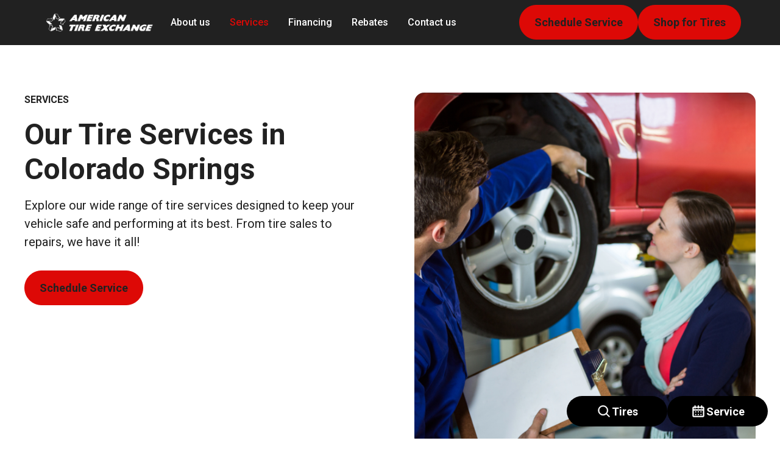

--- FILE ---
content_type: text/html
request_url: https://www.americantireexchange.com/services
body_size: 13484
content:
<!DOCTYPE html><!-- Last Published: Thu Dec 04 2025 18:26:36 GMT+0000 (Coordinated Universal Time) --><html data-wf-domain="www.americantireexchange.com" data-wf-page="67fcc09b1ef1aec3895dab76" data-wf-site="67fcc09b1ef1aec3895daafe" lang="en"><head><meta charset="utf-8"/><title>Colorado Springs Tire Services - American Tire Exchange</title><meta content="Looking for dependable tire changes, oil changes, and brake repairs in Colorado Springs? Visit American Tire Exchange for certified mechanics and the best tire prices!" name="description"/><meta content="Colorado Springs Tire Services - American Tire Exchange" property="og:title"/><meta content="Looking for dependable tire changes, oil changes, and brake repairs in Colorado Springs? Visit American Tire Exchange for certified mechanics and the best tire prices!" property="og:description"/><meta content="Colorado Springs Tire Services - American Tire Exchange" property="twitter:title"/><meta content="Looking for dependable tire changes, oil changes, and brake repairs in Colorado Springs? Visit American Tire Exchange for certified mechanics and the best tire prices!" property="twitter:description"/><meta property="og:type" content="website"/><meta content="summary_large_image" name="twitter:card"/><meta content="width=device-width, initial-scale=1" name="viewport"/><meta content="zcWy2jJSw033fzxx_WsKantc-g1tZjo7wt6pWXcnAAY" name="google-site-verification"/><link href="https://cdn.prod.website-files.com/67fcc09b1ef1aec3895daafe/css/american-tire-exchange-9108.shared.4e9b5fc77.min.css" rel="stylesheet" type="text/css"/><link href="https://fonts.googleapis.com" rel="preconnect"/><link href="https://fonts.gstatic.com" rel="preconnect" crossorigin="anonymous"/><script src="https://ajax.googleapis.com/ajax/libs/webfont/1.6.26/webfont.js" type="text/javascript"></script><script type="text/javascript">WebFont.load({  google: {    families: ["Roboto:100,300,regular,500,700"]  }});</script><script type="text/javascript">!function(o,c){var n=c.documentElement,t=" w-mod-";n.className+=t+"js",("ontouchstart"in o||o.DocumentTouch&&c instanceof DocumentTouch)&&(n.className+=t+"touch")}(window,document);</script><link href="https://cdn.prod.website-files.com/662980c235f92eb445c302b1/662980c235f92eb445c302bc_32x32.png" rel="shortcut icon" type="image/x-icon"/><link href="https://cdn.prod.website-files.com/662980c235f92eb445c302b1/662980c235f92eb445c302bd_256x256.png" rel="apple-touch-icon"/><link href="https://www.americantireexchange.com/services" rel="canonical"/><!-- [Attributes by Finsweet] Disable scrolling -->
<script defer src="https://cdn.jsdelivr.net/npm/@finsweet/attributes-scrolldisable@1/scrolldisable.js"></script>

<!-- [Tiretutor rudderstack script] -->
<script type="text/javascript">
!function(){var e=window.rudderanalytics=window.rudderanalytics||[];e.methods=["load","page","track","identify","alias","group","ready","reset","getAnonymousId","setAnonymousId","getUserId","getUserTraits","getGroupId","getGroupTraits","startSession","endSession"],e.factory=function(t){return function(){e.push([t].concat(Array.prototype.slice.call(arguments)))}};for(var t=0;t<e.methods.length;t++){var r=e.methods[t];e[r]=e.factory(r)}e.loadJS=function(e,t){var r=document.createElement("script");r.type="text/javascript",r.async=!0,r.src="https://cdn.rudderlabs.com/v1.1/rudder-analytics.min.js";var a=document.getElementsByTagName("script")[0];a.parentNode.insertBefore(r,a)},e.loadJS(),
e.load("2TRLRmOtPqfN5gmSwDH3zTNaF14","https://tiretutorapmw.dataplane.rudderstack.com"),
e.page()}();
</script>

<!-- [Tiretutor Custom button color] -->
<style>
._xTtRW_button {
    background-color: var(--base-color-brand--second)!important;
}

.w-webflow-badge {
    display: none !important;
}

.gm-style-iw-d {
        color: black !important;
    }


#podium-bubble {
  bottom: 3.5rem !important;
}

.Modal--widgetLauncherShown {
  bottom: 10rem !important;
}

             
</style><script src="https://cdn.prod.website-files.com/67fcc09b1ef1aec3895daafe%2F64b6c769ff52ba6c3d904a91%2F685e72a5f50d87d15daf78bf%2Fschemamarkup-1.0.0.js" type="text/javascript"></script></head><body><div><div class="page-wrapper"><div class="global-styles w-embed"><style>

/* Make text look crisper and more legible in all browsers */
body {
  -webkit-font-smoothing: antialiased;
  -moz-osx-font-smoothing: grayscale;
  font-smoothing: antialiased;
  text-rendering: optimizeLegibility;
}

/* Focus state style for keyboard navigation for the focusable elements */
*[tabindex]:focus-visible,
  input[type="file"]:focus-visible {
   outline: 0.125rem solid #4d65ff;
   outline-offset: 0.125rem;
}

/* Set color style to inherit */
.inherit-color * {
    color: inherit;
}

/* Get rid of top margin on first element in any rich text element */
.w-richtext > :not(div):first-child, .w-richtext > div:first-child > :first-child {
  margin-top: 0 !important;
}

/* Get rid of bottom margin on last element in any rich text element */
.w-richtext>:last-child, .w-richtext ol li:last-child, .w-richtext ul li:last-child {
	margin-bottom: 0 !important;
}


/* Make sure containers never lose their center alignment */
.container-medium,.container-small, .container-large {
	margin-right: auto !important;
  margin-left: auto !important;
}

/* 
Make the following elements inherit typography styles from the parent and not have hardcoded values. 
Important: You will not be able to style for example "All Links" in Designer with this CSS applied.
Uncomment this CSS to use it in the project. Leave this message for future hand-off.
*/
/*
a,
.w-input,
.w-select,
.w-tab-link,
.w-nav-link,
.w-dropdown-btn,
.w-dropdown-toggle,
.w-dropdown-link {
  color: inherit;
  text-decoration: inherit;
  font-size: inherit;
}
*/

/* Apply "..." after 3 lines of text */
.text-style-3lines {
	display: -webkit-box;
	overflow: hidden;
	-webkit-line-clamp: 3;
	-webkit-box-orient: vertical;
}

/* Apply "..." after 2 lines of text */
.text-style-2lines {
	display: -webkit-box;
	overflow: hidden;
	-webkit-line-clamp: 2;
	-webkit-box-orient: vertical;
}

/* Adds inline flex display */
.display-inlineflex {
  display: inline-flex;
}

/* These classes are never overwritten */
.hide {
  display: none !important;
}

@media screen and (max-width: 991px) {
    .hide, .hide-tablet {
        display: none !important;
    }
}
  @media screen and (max-width: 767px) {
    .hide-mobile-landscape{
      display: none !important;
    }
}
  @media screen and (max-width: 479px) {
    .hide-mobile{
      display: none !important;
    }
}
 
.margin-0 {
  margin: 0rem !important;
}
  
.padding-0 {
  padding: 0rem !important;
}

.spacing-clean {
padding: 0rem !important;
margin: 0rem !important;
}

.margin-top {
  margin-right: 0rem !important;
  margin-bottom: 0rem !important;
  margin-left: 0rem !important;
}

.padding-top {
  padding-right: 0rem !important;
  padding-bottom: 0rem !important;
  padding-left: 0rem !important;
}
  
.margin-right {
  margin-top: 0rem !important;
  margin-bottom: 0rem !important;
  margin-left: 0rem !important;
}

.padding-right {
  padding-top: 0rem !important;
  padding-bottom: 0rem !important;
  padding-left: 0rem !important;
}

.margin-bottom {
  margin-top: 0rem !important;
  margin-right: 0rem !important;
  margin-left: 0rem !important;
}

.padding-bottom {
  padding-top: 0rem !important;
  padding-right: 0rem !important;
  padding-left: 0rem !important;
}

.margin-left {
  margin-top: 0rem !important;
  margin-right: 0rem !important;
  margin-bottom: 0rem !important;
}
  
.padding-left {
  padding-top: 0rem !important;
  padding-right: 0rem !important;
  padding-bottom: 0rem !important;
}
  
.margin-horizontal {
  margin-top: 0rem !important;
  margin-bottom: 0rem !important;
}

.padding-horizontal {
  padding-top: 0rem !important;
  padding-bottom: 0rem !important;
}

.margin-vertical {
  margin-right: 0rem !important;
  margin-left: 0rem !important;
}
  
.padding-vertical {
  padding-right: 0rem !important;
  padding-left: 0rem !important;
}

</style></div><div><div data-animation="default" class="navbar1_component w-nav" data-easing2="ease" fs-scrolldisable-element="smart-nav" data-easing="ease" data-collapse="medium" data-w-id="df8b3854-e21d-e300-c5f6-3419e0e82296" role="banner" data-duration="400"><a id="skip-link" aria-lable="Skip Navigation " href="#" class="skip-link w-inline-block"></a><div class="navbar-banner"><div class="w-dyn-list"><div role="list" class="w-dyn-items"><div role="listitem" class="w-dyn-item"><div data-banner-nav="January 16, 2025" class="navbar-banner-item"><div class="navbar-banner-content"><div class="text-size-regular text-weight-semibold">We apologize, but during the holiday break, we are open at different hours.</div></div><a data-w-id="bca011da-025b-a803-21f2-cafcc4446d0d" href="#" class="navbar-banner-close w-inline-block"><div class="icon-embed-xsmall w-embed"><svg xmlns="http://www.w3.org/2000/svg" xmlns:xlink="http://www.w3.org/1999/xlink" aria-hidden="true" role="img" class="iconify iconify--ic" width="100%" height="100%" preserveAspectRatio="xMidYMid meet" viewBox="0 0 24 24"><path fill="currentColor" d="M18.3 5.71a.996.996 0 0 0-1.41 0L12 10.59L7.11 5.7A.996.996 0 1 0 5.7 7.11L10.59 12L5.7 16.89a.996.996 0 1 0 1.41 1.41L12 13.41l4.89 4.89a.996.996 0 1 0 1.41-1.41L13.41 12l4.89-4.89c.38-.38.38-1.02 0-1.4"></path></svg></div></a></div></div></div></div></div><div class="navbar1_container"><a href="/" aria-label="go to homepage" role="button" class="navbar1_logo-link w-nav-brand"><img src="https://cdn.prod.website-files.com/67fcc09b1ef1aec3895daafe/67fd59fd1f471f4ac701e48b_logo.png" loading="lazy" alt="" class="navbar1_logo"/></a><nav role="navigation" class="navbar1_menu is-page-height-tablet w-nav-menu"><div class="navbar1_navlinks-wrapper"><a href="/about-us" aria-label="about us" role="link" class="navbar1_link w-nav-link">About us</a><a href="/services" aria-label="Services" role="link" aria-current="page" class="navbar1_link w-nav-link w--current">Services</a><a href="/financing-page" aria-label="Financing" role="link" class="navbar1_link w-nav-link">Financing</a><a href="/coupons" aria-label="Rebates" role="link" class="navbar1_link w-nav-link">Rebates</a><a href="/contactus" aria-label="Contact us" role="link" class="navbar1_link w-nav-link">Contact us</a></div><div class="navbar1_menu-buttons"><a id="ttt-Schedule_Service_Button-Clicked-navbar" role="button" aria-label="schedule a service" tt-modal-trigger="sas" data-wf--button--variant="secondary" href="#" class="button w-variant-1e4b3e92-c35f-a862-f80f-a0989943c050 w-button">Schedule Service</a><a id="ttt-Shop_For_Tires_Button-Clicked-navbar" role="button" aria-label="Shop for Tires" tt-modal-trigger="" data-wf--button--variant="base" href="/tires" class="button w-button">Shop for Tires</a></div></nav><div class="navbar1_menu-button w-nav-button"><div class="menu-icon1"><div class="menu-icon1_line-top"></div><div class="menu-icon1_line-middle"><div class="menu-icon_line-middle-inner"></div></div><div class="menu-icon1_line-bottom"></div></div></div></div></div><main class="main-wrapper"><div class="nav-spacer"></div><div><section class="section_about-us-v1"><div class="padding-global"><div class="container-large"><div class="padding-section-medium"><div class="w-layout-grid about-us-v1_component"><div class="about-us-v1_content"><div class="margin-bottom margin-small"><div class="tagline-section">Services</div></div><div class="margin-bottom margin-small"><h1 class="heading-style-h2">Our Tire Services in Colorado Springs</h1></div><p class="text-size-medium">Explore our wide range of tire services designed to keep your vehicle safe and performing at its best. From tire sales to repairs, we have it all!</p><div class="margin-top margin-medium"><div class="button-group-wrapper"><div class="button-group"><a id="ttt-Schedule_Service_Button-Clicked-section_about_us" role="button" aria-label="Schedule Service" tt-modal-trigger="sas" data-wf--button--variant="secondary" href="#" class="button w-variant-1e4b3e92-c35f-a862-f80f-a0989943c050 w-button">Schedule Service</a></div></div></div></div><div class="about-us-v1_image-wrapper"><img src="https://cdn.prod.website-files.com/67fcc09b1ef1aec3895daafe/67fcc09b1ef1aec3895dab8c_mechanic-showing-customer-problem-with-car%201.png" loading="lazy" alt="Cheerful employees changing a tire" sizes="100vw" srcset="https://cdn.prod.website-files.com/67fcc09b1ef1aec3895daafe/67fcc09b1ef1aec3895dab8c_mechanic-showing-customer-problem-with-car%25201-p-500.png 500w, https://cdn.prod.website-files.com/67fcc09b1ef1aec3895daafe/67fcc09b1ef1aec3895dab8c_mechanic-showing-customer-problem-with-car%201.png 616w" class="about-us-v1_image"/></div></div></div></div></div></section><section data-w-id="206192a9-d75e-3f65-b2ff-6280d33d1b95" class="section_logo is-dark-bg"><div class="padding-section-medium"><div class="padding-global"><div class="container-large"><div class="margin-bottom margin-large"><div class="text-align-center"><h3 class="text-size-medium text-color-alternate">Choose from a wide range of well-known brands customized to suit your preferences.</h3></div></div></div></div><div class="logo_component"><div class="logo_list"><div id="w-node-_206192a9-d75e-3f65-b2ff-6280d33d1b9f-d33d1b95" class="logo3_wrapper"><img src="https://cdn.prod.website-files.com/67fcc09b1ef1aec3895daafe/67fcc09b1ef1aec3895dab53_asset%2026.png" loading="lazy" alt="Bridgestone logo" class="logo3_logo"/></div><div id="w-node-_206192a9-d75e-3f65-b2ff-6280d33d1ba1-d33d1b95" class="logo3_wrapper"><img src="https://cdn.prod.website-files.com/67fcc09b1ef1aec3895daafe/67fcc09b1ef1aec3895dab27_asset%2024.png" loading="lazy" alt="Michelin logo" class="logo3_logo"/></div><div id="w-node-_206192a9-d75e-3f65-b2ff-6280d33d1ba3-d33d1b95" class="logo3_wrapper"><img src="https://cdn.prod.website-files.com/67fcc09b1ef1aec3895daafe/67fcc09b1ef1aec3895dab38_asset%2023.png" loading="lazy" alt="Continental logo" class="logo3_logo"/></div><div id="w-node-_206192a9-d75e-3f65-b2ff-6280d33d1ba5-d33d1b95" class="logo3_wrapper"><img src="https://cdn.prod.website-files.com/67fcc09b1ef1aec3895daafe/67fcc09b1ef1aec3895dab19_asset%2014.png" loading="lazy" alt="BF Goodrich Tires logo" class="logo3_logo"/></div><div id="w-node-_206192a9-d75e-3f65-b2ff-6280d33d1ba7-d33d1b95" class="logo3_wrapper"><img src="https://cdn.prod.website-files.com/67fcc09b1ef1aec3895daafe/67fcc09b1ef1aec3895dab24_asset%2025.png" loading="lazy" alt="Good Year logo" class="logo3_logo"/></div><div id="w-node-_206192a9-d75e-3f65-b2ff-6280d33d1ba9-d33d1b95" class="logo3_wrapper"><img src="https://cdn.prod.website-files.com/67fcc09b1ef1aec3895daafe/67fcc09b1ef1aec3895dab1b_asset%2013.png" loading="lazy" alt="Uniroyal logo" class="logo3_logo"/></div><div id="w-node-_206192a9-d75e-3f65-b2ff-6280d33d1bab-d33d1b95" class="logo3_wrapper"><img src="https://cdn.prod.website-files.com/67fcc09b1ef1aec3895daafe/67fcc09b1ef1aec3895dab56_asset%2016.png" loading="lazy" sizes="(max-width: 542px) 100vw, 542px" srcset="https://cdn.prod.website-files.com/67fcc09b1ef1aec3895daafe/67fcc09b1ef1aec3895dab56_asset%252016-p-500.png 500w, https://cdn.prod.website-files.com/67fcc09b1ef1aec3895daafe/67fcc09b1ef1aec3895dab56_asset%2016.png 542w" alt="General Tire logo" class="logo3_logo"/></div><div id="w-node-_206192a9-d75e-3f65-b2ff-6280d33d1bad-d33d1b95" class="logo3_wrapper"><img src="https://cdn.prod.website-files.com/67fcc09b1ef1aec3895daafe/67fcc09b1ef1aec3895dab53_asset%2026.png" loading="lazy" alt="Bridgestone logo" class="logo3_logo"/></div></div><div class="logo_list"><div id="w-node-_2b2f858c-8f81-2f91-cd24-8d842547d4ed-d33d1b95" class="logo3_wrapper"><img src="https://cdn.prod.website-files.com/67fcc09b1ef1aec3895daafe/67fcc09b1ef1aec3895dab53_asset%2026.png" loading="lazy" alt="Bridgestone logo" class="logo3_logo"/></div><div id="w-node-_2b2f858c-8f81-2f91-cd24-8d842547d4ef-d33d1b95" class="logo3_wrapper"><img src="https://cdn.prod.website-files.com/67fcc09b1ef1aec3895daafe/67fcc09b1ef1aec3895dab27_asset%2024.png" loading="lazy" alt="Michelin logo" class="logo3_logo"/></div><div id="w-node-_2b2f858c-8f81-2f91-cd24-8d842547d4f1-d33d1b95" class="logo3_wrapper"><img src="https://cdn.prod.website-files.com/67fcc09b1ef1aec3895daafe/67fcc09b1ef1aec3895dab38_asset%2023.png" loading="lazy" alt="Continental logo" class="logo3_logo"/></div><div id="w-node-_2b2f858c-8f81-2f91-cd24-8d842547d4f3-d33d1b95" class="logo3_wrapper"><img src="https://cdn.prod.website-files.com/67fcc09b1ef1aec3895daafe/67fcc09b1ef1aec3895dab19_asset%2014.png" loading="lazy" alt="BF Goodrich Tires logo" class="logo3_logo"/></div><div id="w-node-_2b2f858c-8f81-2f91-cd24-8d842547d4f5-d33d1b95" class="logo3_wrapper"><img src="https://cdn.prod.website-files.com/67fcc09b1ef1aec3895daafe/67fcc09b1ef1aec3895dab24_asset%2025.png" loading="lazy" alt="Good Year logo" class="logo3_logo"/></div><div id="w-node-_2b2f858c-8f81-2f91-cd24-8d842547d4f7-d33d1b95" class="logo3_wrapper"><img src="https://cdn.prod.website-files.com/67fcc09b1ef1aec3895daafe/67fcc09b1ef1aec3895dab1b_asset%2013.png" loading="lazy" alt="Uniroyal logo" class="logo3_logo"/></div><div id="w-node-_2b2f858c-8f81-2f91-cd24-8d842547d4f9-d33d1b95" class="logo3_wrapper"><img src="https://cdn.prod.website-files.com/67fcc09b1ef1aec3895daafe/67fcc09b1ef1aec3895dab56_asset%2016.png" loading="lazy" sizes="(max-width: 542px) 100vw, 542px" srcset="https://cdn.prod.website-files.com/67fcc09b1ef1aec3895daafe/67fcc09b1ef1aec3895dab56_asset%252016-p-500.png 500w, https://cdn.prod.website-files.com/67fcc09b1ef1aec3895daafe/67fcc09b1ef1aec3895dab56_asset%2016.png 542w" alt="General Tire logo" class="logo3_logo"/></div><div id="w-node-_2b2f858c-8f81-2f91-cd24-8d842547d4fb-d33d1b95" class="logo3_wrapper"><img src="https://cdn.prod.website-files.com/67fcc09b1ef1aec3895daafe/67fcc09b1ef1aec3895dab53_asset%2026.png" loading="lazy" alt="Bridgestone logo" class="logo3_logo"/></div></div><div class="logo_list"><div id="w-node-e0469bd5-38b3-9db7-9b40-fab96d0d397c-d33d1b95" class="logo3_wrapper"><img src="https://cdn.prod.website-files.com/67fcc09b1ef1aec3895daafe/67fcc09b1ef1aec3895dab53_asset%2026.png" loading="lazy" alt="Bridgestone logo" class="logo3_logo"/></div><div id="w-node-e0469bd5-38b3-9db7-9b40-fab96d0d397e-d33d1b95" class="logo3_wrapper"><img src="https://cdn.prod.website-files.com/67fcc09b1ef1aec3895daafe/67fcc09b1ef1aec3895dab27_asset%2024.png" loading="lazy" alt="Michelin logo" class="logo3_logo"/></div><div id="w-node-e0469bd5-38b3-9db7-9b40-fab96d0d3980-d33d1b95" class="logo3_wrapper"><img src="https://cdn.prod.website-files.com/67fcc09b1ef1aec3895daafe/67fcc09b1ef1aec3895dab38_asset%2023.png" loading="lazy" alt="Continental logo" class="logo3_logo"/></div><div id="w-node-e0469bd5-38b3-9db7-9b40-fab96d0d3982-d33d1b95" class="logo3_wrapper"><img src="https://cdn.prod.website-files.com/67fcc09b1ef1aec3895daafe/67fcc09b1ef1aec3895dab19_asset%2014.png" loading="lazy" alt="BF Goodrich Tires logo" class="logo3_logo"/></div><div id="w-node-e0469bd5-38b3-9db7-9b40-fab96d0d3984-d33d1b95" class="logo3_wrapper"><img src="https://cdn.prod.website-files.com/67fcc09b1ef1aec3895daafe/67fcc09b1ef1aec3895dab24_asset%2025.png" loading="lazy" alt="Good Year logo" class="logo3_logo"/></div><div id="w-node-e0469bd5-38b3-9db7-9b40-fab96d0d3986-d33d1b95" class="logo3_wrapper"><img src="https://cdn.prod.website-files.com/67fcc09b1ef1aec3895daafe/67fcc09b1ef1aec3895dab1b_asset%2013.png" loading="lazy" alt="Uniroyal logo" class="logo3_logo"/></div><div id="w-node-e0469bd5-38b3-9db7-9b40-fab96d0d3988-d33d1b95" class="logo3_wrapper"><img src="https://cdn.prod.website-files.com/67fcc09b1ef1aec3895daafe/67fcc09b1ef1aec3895dab56_asset%2016.png" loading="lazy" sizes="(max-width: 542px) 100vw, 542px" srcset="https://cdn.prod.website-files.com/67fcc09b1ef1aec3895daafe/67fcc09b1ef1aec3895dab56_asset%252016-p-500.png 500w, https://cdn.prod.website-files.com/67fcc09b1ef1aec3895daafe/67fcc09b1ef1aec3895dab56_asset%2016.png 542w" alt="General Tire logo" class="logo3_logo"/></div><div id="w-node-e0469bd5-38b3-9db7-9b40-fab96d0d398a-d33d1b95" class="logo3_wrapper"><img src="https://cdn.prod.website-files.com/67fcc09b1ef1aec3895daafe/67fcc09b1ef1aec3895dab53_asset%2026.png" loading="lazy" alt="Bridgestone logo" class="logo3_logo"/></div></div></div></div></section><section class="section_services-v1"><div class="padding-global"><div class="container-large"><div class="padding-section-medium"><div class="services-v1_component"><div class="w-dyn-list"><div role="list" class="services-v1_list w-dyn-items"><div id="w-node-_23e33c24-1f61-27a7-8338-45bcac6c6e10-164ab0b3" role="listitem" class="w-dyn-item"><div id="w-node-_23e33c24-1f61-27a7-8338-45bcac6c6e11-164ab0b3" class="services-v1_item"><div class="services-v1_top-content"><div class="services-v1_image-wrapper"><img src="https://cdn.prod.website-files.com/67fcc09b1ef1aec3895dab29/6823502a310fbf5ab2892255_IMG_1070.jpg" loading="lazy" alt="" sizes="100vw" srcset="https://cdn.prod.website-files.com/67fcc09b1ef1aec3895dab29/6823502a310fbf5ab2892255_IMG_1070-p-500.jpg 500w, https://cdn.prod.website-files.com/67fcc09b1ef1aec3895dab29/6823502a310fbf5ab2892255_IMG_1070-p-800.jpg 800w, https://cdn.prod.website-files.com/67fcc09b1ef1aec3895dab29/6823502a310fbf5ab2892255_IMG_1070-p-1080.jpg 1080w, https://cdn.prod.website-files.com/67fcc09b1ef1aec3895dab29/6823502a310fbf5ab2892255_IMG_1070-p-1600.jpg 1600w, https://cdn.prod.website-files.com/67fcc09b1ef1aec3895dab29/6823502a310fbf5ab2892255_IMG_1070.jpg 1920w" class="services-v1_image"/></div><div class="margin-bottom margin-small"><h3 class="heading-style-h5">Wholesale Tires</h3></div><p>Welcome to American Tire Exchange, your trusted wholesale tire distributor in Colorado Springs.</p></div><div class="margin-top margin-medium"><div class="button-group"><a tt-modal-trigger="" role="button" aria-label="read more" data-wf--link-button--variant="white" href="/services/wholesale-tires" class="button is-link is-icon w-variant-979ff3c0-37f5-ea7f-35b8-f77674428e93 w-inline-block"><div>Read more</div><div class="icon-embed-xxsmall w-embed"><svg width="16" height="16" viewBox="0 0 16 16" fill="none" xmlns="http://www.w3.org/2000/svg">
<path d="M6 3L11 8L6 13" stroke="CurrentColor" stroke-width="1.5"/>
</svg></div></a></div></div></div></div><div id="w-node-_23e33c24-1f61-27a7-8338-45bcac6c6e10-164ab0b3" role="listitem" class="w-dyn-item"><div id="w-node-_23e33c24-1f61-27a7-8338-45bcac6c6e11-164ab0b3" class="services-v1_item"><div class="services-v1_top-content"><div class="services-v1_image-wrapper"><img src="https://cdn.prod.website-files.com/67fcc09b1ef1aec3895dab29/681bc9616de8a51472674b32_Wheels.png" loading="lazy" alt="" sizes="100vw" srcset="https://cdn.prod.website-files.com/67fcc09b1ef1aec3895dab29/681bc9616de8a51472674b32_Wheels-p-500.png 500w, https://cdn.prod.website-files.com/67fcc09b1ef1aec3895dab29/681bc9616de8a51472674b32_Wheels-p-800.png 800w, https://cdn.prod.website-files.com/67fcc09b1ef1aec3895dab29/681bc9616de8a51472674b32_Wheels.png 1024w" class="services-v1_image"/></div><div class="margin-bottom margin-small"><h3 class="heading-style-h5">Wheels</h3></div><p>Ensure your vehicle’s wheels are in optimal condition with our professional services at American Tire Exchange.</p></div><div class="margin-top margin-medium"><div class="button-group"><a tt-modal-trigger="" role="button" aria-label="read more" data-wf--link-button--variant="white" href="/services/wheels" class="button is-link is-icon w-variant-979ff3c0-37f5-ea7f-35b8-f77674428e93 w-inline-block"><div>Read more</div><div class="icon-embed-xxsmall w-embed"><svg width="16" height="16" viewBox="0 0 16 16" fill="none" xmlns="http://www.w3.org/2000/svg">
<path d="M6 3L11 8L6 13" stroke="CurrentColor" stroke-width="1.5"/>
</svg></div></a></div></div></div></div><div id="w-node-_23e33c24-1f61-27a7-8338-45bcac6c6e10-164ab0b3" role="listitem" class="w-dyn-item"><div id="w-node-_23e33c24-1f61-27a7-8338-45bcac6c6e11-164ab0b3" class="services-v1_item"><div class="services-v1_top-content"><div class="services-v1_image-wrapper"><img src="https://cdn.prod.website-files.com/67fcc09b1ef1aec3895dab29/68235040296f12445bd524a1_IMG_1071.jpg" loading="lazy" alt="" sizes="100vw" srcset="https://cdn.prod.website-files.com/67fcc09b1ef1aec3895dab29/68235040296f12445bd524a1_IMG_1071-p-500.jpg 500w, https://cdn.prod.website-files.com/67fcc09b1ef1aec3895dab29/68235040296f12445bd524a1_IMG_1071-p-800.jpg 800w, https://cdn.prod.website-files.com/67fcc09b1ef1aec3895dab29/68235040296f12445bd524a1_IMG_1071-p-1080.jpg 1080w, https://cdn.prod.website-files.com/67fcc09b1ef1aec3895dab29/68235040296f12445bd524a1_IMG_1071-p-1600.jpg 1600w, https://cdn.prod.website-files.com/67fcc09b1ef1aec3895dab29/68235040296f12445bd524a1_IMG_1071.jpg 1920w" class="services-v1_image"/></div><div class="margin-bottom margin-small"><h3 class="heading-style-h5">Tire Disposal</h3></div><p>Dispose of your old tires responsibly with our eco-friendly services.</p></div><div class="margin-top margin-medium"><div class="button-group"><a tt-modal-trigger="" role="button" aria-label="read more" data-wf--link-button--variant="white" href="/services/tire-disposal" class="button is-link is-icon w-variant-979ff3c0-37f5-ea7f-35b8-f77674428e93 w-inline-block"><div>Read more</div><div class="icon-embed-xxsmall w-embed"><svg width="16" height="16" viewBox="0 0 16 16" fill="none" xmlns="http://www.w3.org/2000/svg">
<path d="M6 3L11 8L6 13" stroke="CurrentColor" stroke-width="1.5"/>
</svg></div></a></div></div></div></div><div id="w-node-_23e33c24-1f61-27a7-8338-45bcac6c6e10-164ab0b3" role="listitem" class="w-dyn-item"><div id="w-node-_23e33c24-1f61-27a7-8338-45bcac6c6e11-164ab0b3" class="services-v1_item"><div class="services-v1_top-content"><div class="services-v1_image-wrapper"><img src="https://cdn.prod.website-files.com/67fcc09b1ef1aec3895dab29/681bc9905c000289491bc85c_Tire%20Service.png" loading="lazy" alt="" sizes="100vw" srcset="https://cdn.prod.website-files.com/67fcc09b1ef1aec3895dab29/681bc9905c000289491bc85c_Tire%20Service-p-500.png 500w, https://cdn.prod.website-files.com/67fcc09b1ef1aec3895dab29/681bc9905c000289491bc85c_Tire%20Service-p-800.png 800w, https://cdn.prod.website-files.com/67fcc09b1ef1aec3895dab29/681bc9905c000289491bc85c_Tire%20Service.png 1024w" class="services-v1_image"/></div><div class="margin-bottom margin-small"><h3 class="heading-style-h5">Tire Services</h3></div><p>At American Tire Exchange, we provide comprehensive tire services to ensure your vehicle runs smoothly and safely.</p></div><div class="margin-top margin-medium"><div class="button-group"><a tt-modal-trigger="" role="button" aria-label="read more" data-wf--link-button--variant="white" href="/services/tire-services" class="button is-link is-icon w-variant-979ff3c0-37f5-ea7f-35b8-f77674428e93 w-inline-block"><div>Read more</div><div class="icon-embed-xxsmall w-embed"><svg width="16" height="16" viewBox="0 0 16 16" fill="none" xmlns="http://www.w3.org/2000/svg">
<path d="M6 3L11 8L6 13" stroke="CurrentColor" stroke-width="1.5"/>
</svg></div></a></div></div></div></div><div id="w-node-_23e33c24-1f61-27a7-8338-45bcac6c6e10-164ab0b3" role="listitem" class="w-dyn-item"><div id="w-node-_23e33c24-1f61-27a7-8338-45bcac6c6e11-164ab0b3" class="services-v1_item"><div class="services-v1_top-content"><div class="services-v1_image-wrapper"><img src="https://cdn.prod.website-files.com/67fcc09b1ef1aec3895dab29/681bc99ca4c0fcbcd74e8bf5_Brake%20Repair.png" loading="lazy" alt="" sizes="100vw" srcset="https://cdn.prod.website-files.com/67fcc09b1ef1aec3895dab29/681bc99ca4c0fcbcd74e8bf5_Brake%20Repair-p-500.png 500w, https://cdn.prod.website-files.com/67fcc09b1ef1aec3895dab29/681bc99ca4c0fcbcd74e8bf5_Brake%20Repair-p-800.png 800w, https://cdn.prod.website-files.com/67fcc09b1ef1aec3895dab29/681bc99ca4c0fcbcd74e8bf5_Brake%20Repair.png 1025w" class="services-v1_image"/></div><div class="margin-bottom margin-small"><h3 class="heading-style-h5">Brake Repair</h3></div><p>Experience top-notch brake repair services at American Tire Exchange, your trusted car repair shop.</p></div><div class="margin-top margin-medium"><div class="button-group"><a tt-modal-trigger="" role="button" aria-label="read more" data-wf--link-button--variant="white" href="/services/brake-repair" class="button is-link is-icon w-variant-979ff3c0-37f5-ea7f-35b8-f77674428e93 w-inline-block"><div>Read more</div><div class="icon-embed-xxsmall w-embed"><svg width="16" height="16" viewBox="0 0 16 16" fill="none" xmlns="http://www.w3.org/2000/svg">
<path d="M6 3L11 8L6 13" stroke="CurrentColor" stroke-width="1.5"/>
</svg></div></a></div></div></div></div></div></div></div></div></div></div></section><section class="section_testimonial"><div class="padding-global"><div class="container-large"><div class="padding-section-medium"><div class="margin-bottom margin-xxlarge"><div class="w-layout-grid testimonial-v1_component"><div class="testimonial-v1_content-left"><h2 class="heading-style-h2">Voices of satisfaction</h2></div><div class="testimonial-v1_content-right"><p class="text-size-medium">Witness firsthand the journeys of our satisfied customers, as they share their experiences and insights.</p><div class="margin-top margin-medium"><div class="button-group"><a tt-modal-trigger="" role="button" aria-label="Read more reviews" data-wf--link-button--variant="base" href="/reviews" class="button is-link is-icon w-inline-block"><div>Read more reviews</div><div class="icon-embed-xxsmall w-embed"><svg width="16" height="16" viewBox="0 0 16 16" fill="none" xmlns="http://www.w3.org/2000/svg">
<path d="M6 3L11 8L6 13" stroke="CurrentColor" stroke-width="1.5"/>
</svg></div></a></div></div></div></div></div><div class="testimonial-v1_component_grid"><div class="testimonial-v1_content"><div class="testimonial-v1_rating-wrapper"><div class="testimonial-v1_rating-icon"><div class="icon-embed-xsmall w-embed"><svg width="100%" viewBox="0 0 18 17" fill="none" xmlns="http://www.w3.org/2000/svg">
<path d="M8.16379 0.551109C8.47316 -0.183704 9.52684 -0.183703 9.83621 0.551111L11.6621 4.88811C11.7926 5.19789 12.0875 5.40955 12.426 5.43636L17.1654 5.81173C17.9684 5.87533 18.294 6.86532 17.6822 7.38306L14.0713 10.4388C13.8134 10.6571 13.7007 10.9996 13.7795 11.3259L14.8827 15.8949C15.0696 16.669 14.2172 17.2809 13.5297 16.8661L9.47208 14.4176C9.18225 14.2427 8.81775 14.2427 8.52793 14.4176L4.47029 16.8661C3.7828 17.2809 2.93036 16.669 3.11727 15.8949L4.22048 11.3259C4.29928 10.9996 4.18664 10.6571 3.92873 10.4388L0.317756 7.38306C-0.294046 6.86532 0.0315611 5.87533 0.834562 5.81173L5.57402 5.43636C5.91255 5.40955 6.20744 5.19789 6.33786 4.88811L8.16379 0.551109Z" fill="currentColor"/>
</svg></div></div><div class="testimonial-v1_rating-icon"><div class="icon-embed-xsmall w-embed"><svg width="100%" viewBox="0 0 18 17" fill="none" xmlns="http://www.w3.org/2000/svg">
<path d="M8.16379 0.551109C8.47316 -0.183704 9.52684 -0.183703 9.83621 0.551111L11.6621 4.88811C11.7926 5.19789 12.0875 5.40955 12.426 5.43636L17.1654 5.81173C17.9684 5.87533 18.294 6.86532 17.6822 7.38306L14.0713 10.4388C13.8134 10.6571 13.7007 10.9996 13.7795 11.3259L14.8827 15.8949C15.0696 16.669 14.2172 17.2809 13.5297 16.8661L9.47208 14.4176C9.18225 14.2427 8.81775 14.2427 8.52793 14.4176L4.47029 16.8661C3.7828 17.2809 2.93036 16.669 3.11727 15.8949L4.22048 11.3259C4.29928 10.9996 4.18664 10.6571 3.92873 10.4388L0.317756 7.38306C-0.294046 6.86532 0.0315611 5.87533 0.834562 5.81173L5.57402 5.43636C5.91255 5.40955 6.20744 5.19789 6.33786 4.88811L8.16379 0.551109Z" fill="currentColor"/>
</svg></div></div><div class="testimonial-v1_rating-icon"><div class="icon-embed-xsmall w-embed"><svg width="100%" viewBox="0 0 18 17" fill="none" xmlns="http://www.w3.org/2000/svg">
<path d="M8.16379 0.551109C8.47316 -0.183704 9.52684 -0.183703 9.83621 0.551111L11.6621 4.88811C11.7926 5.19789 12.0875 5.40955 12.426 5.43636L17.1654 5.81173C17.9684 5.87533 18.294 6.86532 17.6822 7.38306L14.0713 10.4388C13.8134 10.6571 13.7007 10.9996 13.7795 11.3259L14.8827 15.8949C15.0696 16.669 14.2172 17.2809 13.5297 16.8661L9.47208 14.4176C9.18225 14.2427 8.81775 14.2427 8.52793 14.4176L4.47029 16.8661C3.7828 17.2809 2.93036 16.669 3.11727 15.8949L4.22048 11.3259C4.29928 10.9996 4.18664 10.6571 3.92873 10.4388L0.317756 7.38306C-0.294046 6.86532 0.0315611 5.87533 0.834562 5.81173L5.57402 5.43636C5.91255 5.40955 6.20744 5.19789 6.33786 4.88811L8.16379 0.551109Z" fill="currentColor"/>
</svg></div></div><div class="testimonial-v1_rating-icon"><div class="icon-embed-xsmall w-embed"><svg width="100%" viewBox="0 0 18 17" fill="none" xmlns="http://www.w3.org/2000/svg">
<path d="M8.16379 0.551109C8.47316 -0.183704 9.52684 -0.183703 9.83621 0.551111L11.6621 4.88811C11.7926 5.19789 12.0875 5.40955 12.426 5.43636L17.1654 5.81173C17.9684 5.87533 18.294 6.86532 17.6822 7.38306L14.0713 10.4388C13.8134 10.6571 13.7007 10.9996 13.7795 11.3259L14.8827 15.8949C15.0696 16.669 14.2172 17.2809 13.5297 16.8661L9.47208 14.4176C9.18225 14.2427 8.81775 14.2427 8.52793 14.4176L4.47029 16.8661C3.7828 17.2809 2.93036 16.669 3.11727 15.8949L4.22048 11.3259C4.29928 10.9996 4.18664 10.6571 3.92873 10.4388L0.317756 7.38306C-0.294046 6.86532 0.0315611 5.87533 0.834562 5.81173L5.57402 5.43636C5.91255 5.40955 6.20744 5.19789 6.33786 4.88811L8.16379 0.551109Z" fill="currentColor"/>
</svg></div></div><div class="testimonial-v1_rating-icon"><div class="icon-embed-xsmall w-embed"><svg width="100%" viewBox="0 0 18 17" fill="none" xmlns="http://www.w3.org/2000/svg">
<path d="M8.16379 0.551109C8.47316 -0.183704 9.52684 -0.183703 9.83621 0.551111L11.6621 4.88811C11.7926 5.19789 12.0875 5.40955 12.426 5.43636L17.1654 5.81173C17.9684 5.87533 18.294 6.86532 17.6822 7.38306L14.0713 10.4388C13.8134 10.6571 13.7007 10.9996 13.7795 11.3259L14.8827 15.8949C15.0696 16.669 14.2172 17.2809 13.5297 16.8661L9.47208 14.4176C9.18225 14.2427 8.81775 14.2427 8.52793 14.4176L4.47029 16.8661C3.7828 17.2809 2.93036 16.669 3.11727 15.8949L4.22048 11.3259C4.29928 10.9996 4.18664 10.6571 3.92873 10.4388L0.317756 7.38306C-0.294046 6.86532 0.0315611 5.87533 0.834562 5.81173L5.57402 5.43636C5.91255 5.40955 6.20744 5.19789 6.33786 4.88811L8.16379 0.551109Z" fill="currentColor"/>
</svg></div></div></div><div class="margin-bottom margin-small"><div class="text-size-medium">Chris, Daniel, and Leon. These Are the hardest working guys in tires. I bought tires for everything from an F350 to a Infiniti ex 35. Prices are amazing and they do the best mounting and balancing of any tire shop I’ve ever been to. They are five stars for a reason!</div></div><div class="testimonial-v1_client"><div class="testimonialv1_client-image-wrapper"></div><div class="testimonial-v1_client-info"><p class="text-weight-semibold">Robb Willes</p></div></div></div><div class="testimonial-v1_content"><div class="testimonial-v1_rating-wrapper"><div class="testimonial-v1_rating-icon"><div class="icon-embed-xsmall w-embed"><svg width="100%" viewBox="0 0 18 17" fill="none" xmlns="http://www.w3.org/2000/svg">
<path d="M8.16379 0.551109C8.47316 -0.183704 9.52684 -0.183703 9.83621 0.551111L11.6621 4.88811C11.7926 5.19789 12.0875 5.40955 12.426 5.43636L17.1654 5.81173C17.9684 5.87533 18.294 6.86532 17.6822 7.38306L14.0713 10.4388C13.8134 10.6571 13.7007 10.9996 13.7795 11.3259L14.8827 15.8949C15.0696 16.669 14.2172 17.2809 13.5297 16.8661L9.47208 14.4176C9.18225 14.2427 8.81775 14.2427 8.52793 14.4176L4.47029 16.8661C3.7828 17.2809 2.93036 16.669 3.11727 15.8949L4.22048 11.3259C4.29928 10.9996 4.18664 10.6571 3.92873 10.4388L0.317756 7.38306C-0.294046 6.86532 0.0315611 5.87533 0.834562 5.81173L5.57402 5.43636C5.91255 5.40955 6.20744 5.19789 6.33786 4.88811L8.16379 0.551109Z" fill="currentColor"/>
</svg></div></div><div class="testimonial-v1_rating-icon"><div class="icon-embed-xsmall w-embed"><svg width="100%" viewBox="0 0 18 17" fill="none" xmlns="http://www.w3.org/2000/svg">
<path d="M8.16379 0.551109C8.47316 -0.183704 9.52684 -0.183703 9.83621 0.551111L11.6621 4.88811C11.7926 5.19789 12.0875 5.40955 12.426 5.43636L17.1654 5.81173C17.9684 5.87533 18.294 6.86532 17.6822 7.38306L14.0713 10.4388C13.8134 10.6571 13.7007 10.9996 13.7795 11.3259L14.8827 15.8949C15.0696 16.669 14.2172 17.2809 13.5297 16.8661L9.47208 14.4176C9.18225 14.2427 8.81775 14.2427 8.52793 14.4176L4.47029 16.8661C3.7828 17.2809 2.93036 16.669 3.11727 15.8949L4.22048 11.3259C4.29928 10.9996 4.18664 10.6571 3.92873 10.4388L0.317756 7.38306C-0.294046 6.86532 0.0315611 5.87533 0.834562 5.81173L5.57402 5.43636C5.91255 5.40955 6.20744 5.19789 6.33786 4.88811L8.16379 0.551109Z" fill="currentColor"/>
</svg></div></div><div class="testimonial-v1_rating-icon"><div class="icon-embed-xsmall w-embed"><svg width="100%" viewBox="0 0 18 17" fill="none" xmlns="http://www.w3.org/2000/svg">
<path d="M8.16379 0.551109C8.47316 -0.183704 9.52684 -0.183703 9.83621 0.551111L11.6621 4.88811C11.7926 5.19789 12.0875 5.40955 12.426 5.43636L17.1654 5.81173C17.9684 5.87533 18.294 6.86532 17.6822 7.38306L14.0713 10.4388C13.8134 10.6571 13.7007 10.9996 13.7795 11.3259L14.8827 15.8949C15.0696 16.669 14.2172 17.2809 13.5297 16.8661L9.47208 14.4176C9.18225 14.2427 8.81775 14.2427 8.52793 14.4176L4.47029 16.8661C3.7828 17.2809 2.93036 16.669 3.11727 15.8949L4.22048 11.3259C4.29928 10.9996 4.18664 10.6571 3.92873 10.4388L0.317756 7.38306C-0.294046 6.86532 0.0315611 5.87533 0.834562 5.81173L5.57402 5.43636C5.91255 5.40955 6.20744 5.19789 6.33786 4.88811L8.16379 0.551109Z" fill="currentColor"/>
</svg></div></div><div class="testimonial-v1_rating-icon"><div class="icon-embed-xsmall w-embed"><svg width="100%" viewBox="0 0 18 17" fill="none" xmlns="http://www.w3.org/2000/svg">
<path d="M8.16379 0.551109C8.47316 -0.183704 9.52684 -0.183703 9.83621 0.551111L11.6621 4.88811C11.7926 5.19789 12.0875 5.40955 12.426 5.43636L17.1654 5.81173C17.9684 5.87533 18.294 6.86532 17.6822 7.38306L14.0713 10.4388C13.8134 10.6571 13.7007 10.9996 13.7795 11.3259L14.8827 15.8949C15.0696 16.669 14.2172 17.2809 13.5297 16.8661L9.47208 14.4176C9.18225 14.2427 8.81775 14.2427 8.52793 14.4176L4.47029 16.8661C3.7828 17.2809 2.93036 16.669 3.11727 15.8949L4.22048 11.3259C4.29928 10.9996 4.18664 10.6571 3.92873 10.4388L0.317756 7.38306C-0.294046 6.86532 0.0315611 5.87533 0.834562 5.81173L5.57402 5.43636C5.91255 5.40955 6.20744 5.19789 6.33786 4.88811L8.16379 0.551109Z" fill="currentColor"/>
</svg></div></div><div class="testimonial-v1_rating-icon"><div class="icon-embed-xsmall w-embed"><svg width="100%" viewBox="0 0 18 17" fill="none" xmlns="http://www.w3.org/2000/svg">
<path d="M8.16379 0.551109C8.47316 -0.183704 9.52684 -0.183703 9.83621 0.551111L11.6621 4.88811C11.7926 5.19789 12.0875 5.40955 12.426 5.43636L17.1654 5.81173C17.9684 5.87533 18.294 6.86532 17.6822 7.38306L14.0713 10.4388C13.8134 10.6571 13.7007 10.9996 13.7795 11.3259L14.8827 15.8949C15.0696 16.669 14.2172 17.2809 13.5297 16.8661L9.47208 14.4176C9.18225 14.2427 8.81775 14.2427 8.52793 14.4176L4.47029 16.8661C3.7828 17.2809 2.93036 16.669 3.11727 15.8949L4.22048 11.3259C4.29928 10.9996 4.18664 10.6571 3.92873 10.4388L0.317756 7.38306C-0.294046 6.86532 0.0315611 5.87533 0.834562 5.81173L5.57402 5.43636C5.91255 5.40955 6.20744 5.19789 6.33786 4.88811L8.16379 0.551109Z" fill="currentColor"/>
</svg></div></div></div><div class="margin-bottom margin-small"><div class="text-size-medium">These folks have taken great care of me and my family. They are a blessing. Seek them out for great tires and great service.</div></div><div class="testimonial-v1_client"><div class="testimonialv1_client-image-wrapper"></div><div class="testimonial-v1_client-info"><p class="text-weight-semibold">Jay Bonser</p></div></div></div><div class="testimonial-v1_content"><div class="testimonial-v1_rating-wrapper"><div class="testimonial-v1_rating-icon"><div class="icon-embed-xsmall w-embed"><svg width="100%" viewBox="0 0 18 17" fill="none" xmlns="http://www.w3.org/2000/svg">
<path d="M8.16379 0.551109C8.47316 -0.183704 9.52684 -0.183703 9.83621 0.551111L11.6621 4.88811C11.7926 5.19789 12.0875 5.40955 12.426 5.43636L17.1654 5.81173C17.9684 5.87533 18.294 6.86532 17.6822 7.38306L14.0713 10.4388C13.8134 10.6571 13.7007 10.9996 13.7795 11.3259L14.8827 15.8949C15.0696 16.669 14.2172 17.2809 13.5297 16.8661L9.47208 14.4176C9.18225 14.2427 8.81775 14.2427 8.52793 14.4176L4.47029 16.8661C3.7828 17.2809 2.93036 16.669 3.11727 15.8949L4.22048 11.3259C4.29928 10.9996 4.18664 10.6571 3.92873 10.4388L0.317756 7.38306C-0.294046 6.86532 0.0315611 5.87533 0.834562 5.81173L5.57402 5.43636C5.91255 5.40955 6.20744 5.19789 6.33786 4.88811L8.16379 0.551109Z" fill="currentColor"/>
</svg></div></div><div class="testimonial-v1_rating-icon"><div class="icon-embed-xsmall w-embed"><svg width="100%" viewBox="0 0 18 17" fill="none" xmlns="http://www.w3.org/2000/svg">
<path d="M8.16379 0.551109C8.47316 -0.183704 9.52684 -0.183703 9.83621 0.551111L11.6621 4.88811C11.7926 5.19789 12.0875 5.40955 12.426 5.43636L17.1654 5.81173C17.9684 5.87533 18.294 6.86532 17.6822 7.38306L14.0713 10.4388C13.8134 10.6571 13.7007 10.9996 13.7795 11.3259L14.8827 15.8949C15.0696 16.669 14.2172 17.2809 13.5297 16.8661L9.47208 14.4176C9.18225 14.2427 8.81775 14.2427 8.52793 14.4176L4.47029 16.8661C3.7828 17.2809 2.93036 16.669 3.11727 15.8949L4.22048 11.3259C4.29928 10.9996 4.18664 10.6571 3.92873 10.4388L0.317756 7.38306C-0.294046 6.86532 0.0315611 5.87533 0.834562 5.81173L5.57402 5.43636C5.91255 5.40955 6.20744 5.19789 6.33786 4.88811L8.16379 0.551109Z" fill="currentColor"/>
</svg></div></div><div class="testimonial-v1_rating-icon"><div class="icon-embed-xsmall w-embed"><svg width="100%" viewBox="0 0 18 17" fill="none" xmlns="http://www.w3.org/2000/svg">
<path d="M8.16379 0.551109C8.47316 -0.183704 9.52684 -0.183703 9.83621 0.551111L11.6621 4.88811C11.7926 5.19789 12.0875 5.40955 12.426 5.43636L17.1654 5.81173C17.9684 5.87533 18.294 6.86532 17.6822 7.38306L14.0713 10.4388C13.8134 10.6571 13.7007 10.9996 13.7795 11.3259L14.8827 15.8949C15.0696 16.669 14.2172 17.2809 13.5297 16.8661L9.47208 14.4176C9.18225 14.2427 8.81775 14.2427 8.52793 14.4176L4.47029 16.8661C3.7828 17.2809 2.93036 16.669 3.11727 15.8949L4.22048 11.3259C4.29928 10.9996 4.18664 10.6571 3.92873 10.4388L0.317756 7.38306C-0.294046 6.86532 0.0315611 5.87533 0.834562 5.81173L5.57402 5.43636C5.91255 5.40955 6.20744 5.19789 6.33786 4.88811L8.16379 0.551109Z" fill="currentColor"/>
</svg></div></div><div class="testimonial-v1_rating-icon"><div class="icon-embed-xsmall w-embed"><svg width="100%" viewBox="0 0 18 17" fill="none" xmlns="http://www.w3.org/2000/svg">
<path d="M8.16379 0.551109C8.47316 -0.183704 9.52684 -0.183703 9.83621 0.551111L11.6621 4.88811C11.7926 5.19789 12.0875 5.40955 12.426 5.43636L17.1654 5.81173C17.9684 5.87533 18.294 6.86532 17.6822 7.38306L14.0713 10.4388C13.8134 10.6571 13.7007 10.9996 13.7795 11.3259L14.8827 15.8949C15.0696 16.669 14.2172 17.2809 13.5297 16.8661L9.47208 14.4176C9.18225 14.2427 8.81775 14.2427 8.52793 14.4176L4.47029 16.8661C3.7828 17.2809 2.93036 16.669 3.11727 15.8949L4.22048 11.3259C4.29928 10.9996 4.18664 10.6571 3.92873 10.4388L0.317756 7.38306C-0.294046 6.86532 0.0315611 5.87533 0.834562 5.81173L5.57402 5.43636C5.91255 5.40955 6.20744 5.19789 6.33786 4.88811L8.16379 0.551109Z" fill="currentColor"/>
</svg></div></div><div class="testimonial-v1_rating-icon"><div class="icon-embed-xsmall w-embed"><svg width="100%" viewBox="0 0 18 17" fill="none" xmlns="http://www.w3.org/2000/svg">
<path d="M8.16379 0.551109C8.47316 -0.183704 9.52684 -0.183703 9.83621 0.551111L11.6621 4.88811C11.7926 5.19789 12.0875 5.40955 12.426 5.43636L17.1654 5.81173C17.9684 5.87533 18.294 6.86532 17.6822 7.38306L14.0713 10.4388C13.8134 10.6571 13.7007 10.9996 13.7795 11.3259L14.8827 15.8949C15.0696 16.669 14.2172 17.2809 13.5297 16.8661L9.47208 14.4176C9.18225 14.2427 8.81775 14.2427 8.52793 14.4176L4.47029 16.8661C3.7828 17.2809 2.93036 16.669 3.11727 15.8949L4.22048 11.3259C4.29928 10.9996 4.18664 10.6571 3.92873 10.4388L0.317756 7.38306C-0.294046 6.86532 0.0315611 5.87533 0.834562 5.81173L5.57402 5.43636C5.91255 5.40955 6.20744 5.19789 6.33786 4.88811L8.16379 0.551109Z" fill="currentColor"/>
</svg></div></div></div><div class="margin-bottom margin-small"><div class="text-size-medium">Great experience with a full set of quality Sumitomo tires for our 2017 Escape. Reasonable prices, great service.</div></div><div class="testimonial-v1_client"><div class="testimonialv1_client-image-wrapper"></div><div class="testimonial-v1_client-info"><p class="text-weight-semibold">Scott Lake</p></div></div></div></div></div></div></div></section><section class="section_layout41"><div class="padding-global"><div class="container-large"><div class="padding-section-medium"><div class="w-layout-grid testimonial-v1_component"><div class="testimonial-v1_content-left"><h2 class="heading-style-h2">Schedule Your Service Today</h2></div><div class="testimonial-v1_content-right"><p class="text-size-medium">Don&#x27;t wait until it&#x27;s too late! Schedule your tire service appointment online and keep your vehicle safe and stable.</p><div class="margin-top margin-medium"><div class="button-group"><a id="ttt-Get_a_Quote_Button-Clicked-cta_1" role="button" aria-label="Get a Quote" tt-modal-trigger="" data-wf--button--variant="outline-black" href="/get-a-quote" class="button w-variant-97969b1e-0008-aef5-1403-d3b2ab2c90cf w-button">Get a Quote</a><a id="ttt-Schedule_Service_Button-Clicked-cta_1" role="button" aria-label="Schedule Service" tt-modal-trigger="sas" data-wf--link-button--variant="base" href="#" class="button is-link is-icon w-inline-block"><div>Schedule Service</div><div class="icon-embed-xxsmall w-embed"><svg width="16" height="16" viewBox="0 0 16 16" fill="none" xmlns="http://www.w3.org/2000/svg">
<path d="M6 3L11 8L6 13" stroke="CurrentColor" stroke-width="1.5"/>
</svg></div></a></div></div></div></div></div></div></div></section></div></main><footer class="footer1_component"><div class="padding-global"><div class="container-large"><div class="padding-section-medium"><div class="margin-bottom margin-xxlarge"><div class="max-width-large"><div class="margin-bottom margin-small"><h2>Need Assistance? Find Us Here</h2></div><p class="text-size-medium">Locate our service center in your neighborhood and reach out to us. Don&#x27;t hesitate to get in touch – we&#x27;re ready to help.</p></div></div><div class="contact-single_component"><address class="contact-single_left"><div class="margin-bottom margin-xsmall"><h5>Colorado Springs</h5></div><div class="margin-bottom margin-xsmall"><div>14850 Davis Road Colorado Springs, CO 80831</div></div><div>Hours<br/>Mon - Fri : 8:00 AM - 5:00 PM<br/>Sat- Sun Closed</div><a id="ttt-Call_Button-Clicked-section_contact" role="button" aria-label="" data-wf--phone-button--variant="base" href="tel:7197487576" class="phone-button w-inline-block"><div class="phone-button-icon-wrapper"><div class="phone-image w-embed"><svg xmlns="http://www.w3.org/2000/svg" width="24" height="24" viewBox="0 0 24 24" fill="none">
  <path d="M17.7071 12.293C17.6143 12.2 17.5041 12.1263 17.3828 12.076C17.2615 12.0257 17.1314 11.9998 17.0001 11.9998C16.8688 11.9998 16.7387 12.0257 16.6174 12.076C16.4961 12.1263 16.3859 12.2 16.2931 12.293L14.6991 13.887C13.9601 13.667 12.5811 13.167 11.7071 12.293C10.8331 11.419 10.3331 10.04 10.1131 9.30096L11.7071 7.70696C11.8 7.61417 11.8738 7.50397 11.9241 7.38265C11.9744 7.26134 12.0003 7.13129 12.0003 6.99996C12.0003 6.86862 11.9744 6.73858 11.9241 6.61726C11.8738 6.49595 11.8 6.38575 11.7071 6.29296L7.70709 2.29296C7.6143 2.20001 7.5041 2.12627 7.38278 2.07596C7.26147 2.02565 7.13142 1.99976 7.00009 1.99976C6.86876 1.99976 6.73871 2.02565 6.6174 2.07596C6.49608 2.12627 6.38588 2.20001 6.29309 2.29296L3.58109 5.00496C3.20109 5.38496 2.98709 5.90696 2.99509 6.43996C3.01809 7.86396 3.39509 12.81 7.29309 16.708C11.1911 20.606 16.1371 20.982 17.5621 21.006H17.5901C18.1181 21.006 18.6171 20.798 18.9951 20.42L21.7071 17.708C21.8 17.6152 21.8738 17.505 21.9241 17.3837C21.9744 17.2623 22.0003 17.1323 22.0003 17.001C22.0003 16.8696 21.9744 16.7396 21.9241 16.6183C21.8738 16.4969 21.8 16.3867 21.7071 16.294L17.7071 12.293ZM17.5801 19.005C16.3321 18.984 12.0621 18.649 8.70709 15.293C5.34109 11.927 5.01509 7.64196 4.99509 6.41896L7.00009 4.41396L9.58609 6.99996L8.29309 8.29296C8.17555 8.41041 8.08913 8.55529 8.04164 8.71453C7.99415 8.87376 7.98709 9.04231 8.02109 9.20496C8.04509 9.31996 8.63209 12.047 10.2921 13.707C11.9521 15.367 14.6791 15.954 14.7941 15.978C14.9566 16.0129 15.1254 16.0064 15.2847 15.9591C15.4441 15.9117 15.589 15.825 15.7061 15.707L17.0001 14.414L19.5861 17L17.5801 19.005Z" fill="currentColor"/>
</svg></div></div><div>719 550 4666</div></a><a id="ttt-Mail_Link-Clicked-section_contact" role="button" data-wf--email-button--variant="base" href="mailto:americantireexchange@gmail.com?subject=Website%20contact" class="phone-button w-inline-block"><div class="phone-button-icon-wrapper"><div class="phone-image w-embed"><svg xmlns="http://www.w3.org/2000/svg" width="24" height="24" viewBox="0 0 24 24" fill="none">
<path d="M20 4H4C2.897 4 2 4.897 2 6V18C2 19.103 2.897 20 4 20H20C21.103 20 22 19.103 22 18V6C22 4.897 21.103 4 20 4ZM20 6V6.511L12 12.734L4 6.512V6H20ZM4 18V9.044L11.386 14.789C11.5611 14.9265 11.7773 15.0013 12 15.0013C12.2227 15.0013 12.4389 14.9265 12.614 14.789L20 9.044L20.002 18H4Z" fill="currentColor"/>
</svg></div></div><div>americantireexchange@gmail.com</div></a></address><div class="contact-single_right"><div class="contact19_tab-item"><div class="contact29_map-wrapper"><div class="contact29_map w-widget w-widget-map" data-widget-style="roadmap" data-widget-latlng="38.8681575,-104.552954" aria-label="American Tire Exchange" data-enable-scroll="false" role="" title="American Tire Exchange" data-enable-touch="true" data-widget-zoom="12" data-widget-tooltip="American Tire Exchange"></div></div></div></div></div></div><div class="padding-vertical padding-xxlarge"><div class="padding-bottom padding-xxlarge"><div class="w-layout-grid footer1_top-wrapper"><div id="w-node-_91a32088-9276-8fca-7e15-cf7e3073f031-3073f02b" class="footer1_logos-flex"><a href="#" role="link" aria-label="Go to home page" class="footer4_logo-link w-nav-brand"><img loading="lazy" src="https://cdn.prod.website-files.com/67fcc09b1ef1aec3895daafe/67fd59fd1f471f4ac701e48b_logo.png" alt="" class="footer4_logo"/></a><a id="ttt-Tiretutor_Logo_Link-Clicked-footer" aria-label="Go to TireTutor page" role="link" href="https://tiretutor.ai/" target="_blank" class="global-components-library-v1--footer_tiretutor-logo-wrapper w-inline-block"><img loading="lazy" src="https://cdn.prod.website-files.com/67fcc09b1ef1aec3895daafe/685bbe03da38f942f0e22db5_b086b86782a88b408c6ef3635e13ea21_All%20white.png" alt=""/></a><div class="w-layout-grid footer4_social-list"><a aria-label="open facebook profile" role="link" href="https://www.facebook.com/AmericanTireExchange/" target="_blank" class="footer4_social-link w-inline-block"><div aria-hidden="true" class="icon-embed-xsmall w-embed"><svg width="100%" height="100%" viewBox="0 0 24 24" fill="none" xmlns="http://www.w3.org/2000/svg">
<path d="M22 12.0611C22 6.50451 17.5229 2 12 2C6.47715 2 2 6.50451 2 12.0611C2 17.0828 5.65684 21.2452 10.4375 22V14.9694H7.89844V12.0611H10.4375V9.84452C10.4375 7.32296 11.9305 5.93012 14.2146 5.93012C15.3088 5.93012 16.4531 6.12663 16.4531 6.12663V8.60261H15.1922C13.95 8.60261 13.5625 9.37822 13.5625 10.1739V12.0611H16.3359L15.8926 14.9694H13.5625V22C18.3432 21.2452 22 17.083 22 12.0611Z" fill="CurrentColor"/>
</svg></div></a><a aria-label="open X profile" role="link" href="https://x.com/american_tire" target="_blank" class="footer4_social-link w-inline-block"><div aria-hidden="true" class="icon-embed-xsmall w-embed"><svg width="100%" height="100%" viewBox="0 0 24 24" fill="none" xmlns="http://www.w3.org/2000/svg">
<path d="M17.1761 4H19.9362L13.9061 10.7774L21 20H15.4456L11.0951 14.4066L6.11723 20H3.35544L9.80517 12.7508L3 4H8.69545L12.6279 9.11262L17.1761 4ZM16.2073 18.3754H17.7368L7.86441 5.53928H6.2232L16.2073 18.3754Z" fill="CurrentColor"/>
</svg></div></a></div></div><div id="w-node-_91a32088-9276-8fca-7e15-cf7e3073f043-3073f02b" class="footer1_links-grid"><div class="footer1_links-column"><div class="heading-style-h6">Know us better</div><div class="w-layout-grid footer1_link-list"><a role="link" aria-label="about us" href="/about-us" class="footer_link">About us</a><a aria-label="services" role="link" href="/services" aria-current="page" class="footer_link w--current">Services</a><a aria-label="contact us" role="link" href="/contactus" class="footer_link">Contact us</a></div></div><div class="footer1_links-column"><div class="heading-style-h6">Our Offers</div><div class="w-layout-grid footer1_link-list"><a id="ttt-Shop_For_Tires-Clicked-footer" role="link" aria-label="shop for tires" href="/tires" class="footer_link">Shop for Tires</a><a id="ttt-Get_a_Quote-Clicked-footer" role="link" aria-label="get a quote" href="/get-a-quote" class="footer_link">Get a Quote</a></div></div><div class="footer1_links-column"><address class="margin-bottom margin-small"><div class="heading-style-h6">Address</div><a href="https://www.google.com/maps/place/American+Tire+Exchange/@38.8681575,-104.552946,1152m/data=!3m2!1e3!4b1!4m6!3m5!1s0x87134667689cfebd:0x1a40ddd740eda4af!8m2!3d38.8681575!4d-104.552946!16s%2Fg%2F1v5fsc4_?entry=ttu&amp;g_ep=EgoyMDI1MDQwOS4wIKXMDSoASAFQAw%3D%3D&amp;hl=en" target="_blank" class="link">14850 Davis Road <br/>Colorado Springs, CO 80831</a></address><div class="heading-style-h6">Contact</div><a id="ttt-Call_Button-Clicked-footer" role="button" aria-label="" data-wf--phone-button--variant="base" href="tel:7197487576" class="phone-button w-inline-block"><div class="phone-button-icon-wrapper"><div class="phone-image w-embed"><svg xmlns="http://www.w3.org/2000/svg" width="24" height="24" viewBox="0 0 24 24" fill="none">
  <path d="M17.7071 12.293C17.6143 12.2 17.5041 12.1263 17.3828 12.076C17.2615 12.0257 17.1314 11.9998 17.0001 11.9998C16.8688 11.9998 16.7387 12.0257 16.6174 12.076C16.4961 12.1263 16.3859 12.2 16.2931 12.293L14.6991 13.887C13.9601 13.667 12.5811 13.167 11.7071 12.293C10.8331 11.419 10.3331 10.04 10.1131 9.30096L11.7071 7.70696C11.8 7.61417 11.8738 7.50397 11.9241 7.38265C11.9744 7.26134 12.0003 7.13129 12.0003 6.99996C12.0003 6.86862 11.9744 6.73858 11.9241 6.61726C11.8738 6.49595 11.8 6.38575 11.7071 6.29296L7.70709 2.29296C7.6143 2.20001 7.5041 2.12627 7.38278 2.07596C7.26147 2.02565 7.13142 1.99976 7.00009 1.99976C6.86876 1.99976 6.73871 2.02565 6.6174 2.07596C6.49608 2.12627 6.38588 2.20001 6.29309 2.29296L3.58109 5.00496C3.20109 5.38496 2.98709 5.90696 2.99509 6.43996C3.01809 7.86396 3.39509 12.81 7.29309 16.708C11.1911 20.606 16.1371 20.982 17.5621 21.006H17.5901C18.1181 21.006 18.6171 20.798 18.9951 20.42L21.7071 17.708C21.8 17.6152 21.8738 17.505 21.9241 17.3837C21.9744 17.2623 22.0003 17.1323 22.0003 17.001C22.0003 16.8696 21.9744 16.7396 21.9241 16.6183C21.8738 16.4969 21.8 16.3867 21.7071 16.294L17.7071 12.293ZM17.5801 19.005C16.3321 18.984 12.0621 18.649 8.70709 15.293C5.34109 11.927 5.01509 7.64196 4.99509 6.41896L7.00009 4.41396L9.58609 6.99996L8.29309 8.29296C8.17555 8.41041 8.08913 8.55529 8.04164 8.71453C7.99415 8.87376 7.98709 9.04231 8.02109 9.20496C8.04509 9.31996 8.63209 12.047 10.2921 13.707C11.9521 15.367 14.6791 15.954 14.7941 15.978C14.9566 16.0129 15.1254 16.0064 15.2847 15.9591C15.4441 15.9117 15.589 15.825 15.7061 15.707L17.0001 14.414L19.5861 17L17.5801 19.005Z" fill="currentColor"/>
</svg></div></div><div>719 550 4666</div></a></div></div></div></div><div class="line-divider"></div><div class="padding-top padding-medium"><div class="fotter-bottom-flex"><div class="w-layout-grid footer1_bottom-wrapper"><div id="w-node-_91a32088-9276-8fca-7e15-cf7e3073f065-3073f02b" class="footer_credit-text">© <span class="current-year">2021</span> Tiretutor. All rights reserved.</div><a href="/terms/privacy-policy" class="footer_legal-link">Privacy Policy</a><a href="/terms/terms-of-service" class="footer_legal-link">Terms of Service</a><div class="js-code-year w-embed w-script"><script>
        // Get the current year
        const currentYear = new Date().getFullYear();

        // Find the element with class "current-year"
        const currentYearElement = document.querySelector('.current-year');

        // Update the text content of the element with the current year
        currentYearElement.textContent = currentYear;
    </script></div></div></div></div></div></div></div></footer></div></div></div><script src="https://d3e54v103j8qbb.cloudfront.net/js/jquery-3.5.1.min.dc5e7f18c8.js?site=67fcc09b1ef1aec3895daafe" type="text/javascript" integrity="sha256-9/aliU8dGd2tb6OSsuzixeV4y/faTqgFtohetphbbj0=" crossorigin="anonymous"></script><script src="https://cdn.prod.website-files.com/67fcc09b1ef1aec3895daafe/js/american-tire-exchange-9108.schunk.36b8fb49256177c8.js" type="text/javascript"></script><script src="https://cdn.prod.website-files.com/67fcc09b1ef1aec3895daafe/js/american-tire-exchange-9108.schunk.439d09a2901ad8cc.js" type="text/javascript"></script><script src="https://cdn.prod.website-files.com/67fcc09b1ef1aec3895daafe/js/american-tire-exchange-9108.7855a000.f33d534e7d5349b7.js" type="text/javascript"></script><!-- [Tiretutor Clients ID script] -->
<script id="ttIntegrationScript" src="https://integrations.tiretutor.com/v2/index.js?dealerId=RGVhbGVyTm9kZTo5MTA4" async></script>

<!-- [Tiretutor Analytics events script] -->
<script>
// Function to add an event listener and track the event
function addTracking(element) {
    element.addEventListener('click', function() {
        // Parsing the ID to create a readable event name and extract position
        var parts = element.id.split("-");
        var eventName = parts.slice(1, -1).join(" ").replace(/_/g, " ");
        var position = parts[parts.length - 1];

        // Call the RudderStack track method
        rudderanalytics.track(
            eventName, // Reformatted event name
            {
                category: "User Interaction",
                label: element.id,
                position: position // Position extracted from the ID
            }
        );
    });
}

// Selecting all elements with IDs starting with 'ttt-'
document.querySelectorAll('[id^="ttt-"]').forEach(function(element) {
    addTracking(element);
});
</script>


<!-- Skip-to-main script -->
<script>
  $(document).ready(function () {
    $('#skip-link').on('click keydown', function(e) {
      if (e.type === "keydown" && e.which !== 13) {
          return;
      }

      e.preventDefault();
      var target = $('#main');
      target.attr('tabindex', '-1');
      target.focus();
    });
  });
</script>

<!-- [Tiretutor Sas modal open] -->
<script>

document.querySelectorAll('[tt-modal-trigger="sas"]').forEach(function(element) {
    element.addEventListener('click', function() {
        window.tt.openScheduleDialog();
    });
});

</script>

<!-- [Tiretutor Sft modal open] -->
<script>

document.querySelectorAll('[tt-modal-trigger="sft"]').forEach(function(element) {
    element.addEventListener('click', function() {
        window.tt.openTireDialog();
    });
});

</script>


<!-- [Tiretutor Navbar banner feature] -->
<script>

// Function to control the visibility of .navbar-banner based on the current date
function updateNavbarBannerVisibility() {
    // Select the .navbar-banner element
    const bannerElement = document.querySelector('.navbar-banner');

    // If the element doesn't exist, there's nothing to do
    if (!bannerElement) return;

    // By default, ensure the banner is visible (e.g., display: block or flex)
    // You might want to set this based on your CSS default for the banner.
    // Assuming 'block' is suitable for a simple banner.
    bannerElement.style.display = 'block'; // Or 'flex', 'grid', etc., depending on your layout

    // Get the date from the data-banner-nav attribute of a child element
    const bannerDateAttr = bannerElement.querySelector('[data-banner-nav]')?.getAttribute('data-banner-nav');

    // If the attribute doesn't exist or is empty, the banner remains visible as per the default set above
    if (!bannerDateAttr) {
        return;
    }

    // Parse the date from the attribute
    const bannerDate = new Date(bannerDateAttr);

    // If the parsed date is invalid, the banner remains visible
    if (isNaN(bannerDate)) {
        console.warn('Invalid date in data-banner-nav attribute:', bannerDateAttr);
        return;
    }

    // Get the current date
    const currentDate = new Date();
    // For comparison, it's often good practice to reset time components to zero
    // to compare only dates, not times, unless time-based hiding is desired.
    currentDate.setHours(0, 0, 0, 0);
    bannerDate.setHours(0, 0, 0, 0);


    // Compare the dates and hide the banner if the current date is strictly after the banner date
    if (currentDate > bannerDate) {
        bannerElement.style.display = 'none';
    }
    // If currentDate is not greater than bannerDate, the banner remains 'block' (visible)
    // as set at the beginning of the function.
}

// Call the function when the page loads
document.addEventListener('DOMContentLoaded', updateNavbarBannerVisibility);

</script>


<!-- [Tiretutor POP UP MODAL] -->
<script>

// Utility function to set a cookie
function setCookie(name, value, expirationInHours) {
    const date = new Date(Date.now() + expirationInHours * 60 * 60 * 1000); // Calculate expiration time
    document.cookie = `${name}=${value}; expires=${date.toUTCString()}; path=/`;
}

// Utility function to check if a cookie exists
function checkCookie(name) {
    return document.cookie.split('; ').some(cookie => cookie.startsWith(`${name}=`));
}

// Show modal if the conditions are met
function showModalIfConditionsMet() {
    const modal = document.querySelector('.pop-up-modal');
    const hideUntilElement = document.querySelector('[data-tt-modal-hide]');

    if (!modal || !hideUntilElement) return;

    const hideUntil = new Date(hideUntilElement.getAttribute('data-tt-modal-hide'));
    const currentDate = new Date();

    // Show modal if the date is in the future and the cookie does not exist
    if (hideUntil > currentDate && !checkCookie('tt-modal-shown')) {
        setTimeout(() => modal.classList.remove('hide'), 5000);
    }
}

// Handle modal close action
function handleModalClose(event) {
    event.preventDefault();
    setCookie('tt-modal-shown', 'true', 1); // Set cookie with 1-hour expiration
}

// Initialize modal functionality
function initModal() {
    document.getElementById('tt-modal-close')?.addEventListener('click', handleModalClose);
    showModalIfConditionsMet();
}

// Initialize on DOMContentLoaded
document.addEventListener('DOMContentLoaded', initModal);

</script>

<script defer src="https://connect.podium.com/widget.js#ORG_TOKEN=5f9347b6-d3fb-4359-a4f9-8ebf11665978" id="podium-widget" data-organization-api-token="5f9347b6-d3fb-4359-a4f9-8ebf11665978"></script></body></html>

--- FILE ---
content_type: text/css
request_url: https://cdn.prod.website-files.com/67fcc09b1ef1aec3895daafe/css/american-tire-exchange-9108.shared.4e9b5fc77.min.css
body_size: 18663
content:
html{-webkit-text-size-adjust:100%;-ms-text-size-adjust:100%;font-family:sans-serif}body{margin:0}article,aside,details,figcaption,figure,footer,header,hgroup,main,menu,nav,section,summary{display:block}audio,canvas,progress,video{vertical-align:baseline;display:inline-block}audio:not([controls]){height:0;display:none}[hidden],template{display:none}a{background-color:#0000}a:active,a:hover{outline:0}abbr[title]{border-bottom:1px dotted}b,strong{font-weight:700}dfn{font-style:italic}h1{margin:.67em 0;font-size:2em}mark{color:#000;background:#ff0}small{font-size:80%}sub,sup{vertical-align:baseline;font-size:75%;line-height:0;position:relative}sup{top:-.5em}sub{bottom:-.25em}img{border:0}svg:not(:root){overflow:hidden}hr{box-sizing:content-box;height:0}pre{overflow:auto}code,kbd,pre,samp{font-family:monospace;font-size:1em}button,input,optgroup,select,textarea{color:inherit;font:inherit;margin:0}button{overflow:visible}button,select{text-transform:none}button,html input[type=button],input[type=reset]{-webkit-appearance:button;cursor:pointer}button[disabled],html input[disabled]{cursor:default}button::-moz-focus-inner,input::-moz-focus-inner{border:0;padding:0}input{line-height:normal}input[type=checkbox],input[type=radio]{box-sizing:border-box;padding:0}input[type=number]::-webkit-inner-spin-button,input[type=number]::-webkit-outer-spin-button{height:auto}input[type=search]{-webkit-appearance:none}input[type=search]::-webkit-search-cancel-button,input[type=search]::-webkit-search-decoration{-webkit-appearance:none}legend{border:0;padding:0}textarea{overflow:auto}optgroup{font-weight:700}table{border-collapse:collapse;border-spacing:0}td,th{padding:0}@font-face{font-family:webflow-icons;src:url([data-uri])format("truetype");font-weight:400;font-style:normal}[class^=w-icon-],[class*=\ w-icon-]{speak:none;font-variant:normal;text-transform:none;-webkit-font-smoothing:antialiased;-moz-osx-font-smoothing:grayscale;font-style:normal;font-weight:400;line-height:1;font-family:webflow-icons!important}.w-icon-slider-right:before{content:""}.w-icon-slider-left:before{content:""}.w-icon-nav-menu:before{content:""}.w-icon-arrow-down:before,.w-icon-dropdown-toggle:before{content:""}.w-icon-file-upload-remove:before{content:""}.w-icon-file-upload-icon:before{content:""}*{box-sizing:border-box}html{height:100%}body{color:#333;background-color:#fff;min-height:100%;margin:0;font-family:Arial,sans-serif;font-size:14px;line-height:20px}img{vertical-align:middle;max-width:100%;display:inline-block}html.w-mod-touch *{background-attachment:scroll!important}.w-block{display:block}.w-inline-block{max-width:100%;display:inline-block}.w-clearfix:before,.w-clearfix:after{content:" ";grid-area:1/1/2/2;display:table}.w-clearfix:after{clear:both}.w-hidden{display:none}.w-button{color:#fff;line-height:inherit;cursor:pointer;background-color:#3898ec;border:0;border-radius:0;padding:9px 15px;text-decoration:none;display:inline-block}input.w-button{-webkit-appearance:button}html[data-w-dynpage] [data-w-cloak]{color:#0000!important}.w-code-block{margin:unset}pre.w-code-block code{all:inherit}.w-optimization{display:contents}.w-webflow-badge,.w-webflow-badge>img{box-sizing:unset;width:unset;height:unset;max-height:unset;max-width:unset;min-height:unset;min-width:unset;margin:unset;padding:unset;float:unset;clear:unset;border:unset;border-radius:unset;background:unset;background-image:unset;background-position:unset;background-size:unset;background-repeat:unset;background-origin:unset;background-clip:unset;background-attachment:unset;background-color:unset;box-shadow:unset;transform:unset;direction:unset;font-family:unset;font-weight:unset;color:unset;font-size:unset;line-height:unset;font-style:unset;font-variant:unset;text-align:unset;letter-spacing:unset;-webkit-text-decoration:unset;text-decoration:unset;text-indent:unset;text-transform:unset;list-style-type:unset;text-shadow:unset;vertical-align:unset;cursor:unset;white-space:unset;word-break:unset;word-spacing:unset;word-wrap:unset;transition:unset}.w-webflow-badge{white-space:nowrap;cursor:pointer;box-shadow:0 0 0 1px #0000001a,0 1px 3px #0000001a;visibility:visible!important;opacity:1!important;z-index:2147483647!important;color:#aaadb0!important;overflow:unset!important;background-color:#fff!important;border-radius:3px!important;width:auto!important;height:auto!important;margin:0!important;padding:6px!important;font-size:12px!important;line-height:14px!important;text-decoration:none!important;display:inline-block!important;position:fixed!important;inset:auto 12px 12px auto!important;transform:none!important}.w-webflow-badge>img{position:unset;visibility:unset!important;opacity:1!important;vertical-align:middle!important;display:inline-block!important}h1,h2,h3,h4,h5,h6{margin-bottom:10px;font-weight:700}h1{margin-top:20px;font-size:38px;line-height:44px}h2{margin-top:20px;font-size:32px;line-height:36px}h3{margin-top:20px;font-size:24px;line-height:30px}h4{margin-top:10px;font-size:18px;line-height:24px}h5{margin-top:10px;font-size:14px;line-height:20px}h6{margin-top:10px;font-size:12px;line-height:18px}p{margin-top:0;margin-bottom:10px}blockquote{border-left:5px solid #e2e2e2;margin:0 0 10px;padding:10px 20px;font-size:18px;line-height:22px}figure{margin:0 0 10px}ul,ol{margin-top:0;margin-bottom:10px;padding-left:40px}.w-list-unstyled{padding-left:0;list-style:none}.w-embed:before,.w-embed:after{content:" ";grid-area:1/1/2/2;display:table}.w-embed:after{clear:both}.w-video{width:100%;padding:0;position:relative}.w-video iframe,.w-video object,.w-video embed{border:none;width:100%;height:100%;position:absolute;top:0;left:0}fieldset{border:0;margin:0;padding:0}button,[type=button],[type=reset]{cursor:pointer;-webkit-appearance:button;border:0}.w-form{margin:0 0 15px}.w-form-done{text-align:center;background-color:#ddd;padding:20px;display:none}.w-form-fail{background-color:#ffdede;margin-top:10px;padding:10px;display:none}label{margin-bottom:5px;font-weight:700;display:block}.w-input,.w-select{color:#333;vertical-align:middle;background-color:#fff;border:1px solid #ccc;width:100%;height:38px;margin-bottom:10px;padding:8px 12px;font-size:14px;line-height:1.42857;display:block}.w-input::placeholder,.w-select::placeholder{color:#999}.w-input:focus,.w-select:focus{border-color:#3898ec;outline:0}.w-input[disabled],.w-select[disabled],.w-input[readonly],.w-select[readonly],fieldset[disabled] .w-input,fieldset[disabled] .w-select{cursor:not-allowed}.w-input[disabled]:not(.w-input-disabled),.w-select[disabled]:not(.w-input-disabled),.w-input[readonly],.w-select[readonly],fieldset[disabled]:not(.w-input-disabled) .w-input,fieldset[disabled]:not(.w-input-disabled) .w-select{background-color:#eee}textarea.w-input,textarea.w-select{height:auto}.w-select{background-color:#f3f3f3}.w-select[multiple]{height:auto}.w-form-label{cursor:pointer;margin-bottom:0;font-weight:400;display:inline-block}.w-radio{margin-bottom:5px;padding-left:20px;display:block}.w-radio:before,.w-radio:after{content:" ";grid-area:1/1/2/2;display:table}.w-radio:after{clear:both}.w-radio-input{float:left;margin:3px 0 0 -20px;line-height:normal}.w-file-upload{margin-bottom:10px;display:block}.w-file-upload-input{opacity:0;z-index:-100;width:.1px;height:.1px;position:absolute;overflow:hidden}.w-file-upload-default,.w-file-upload-uploading,.w-file-upload-success{color:#333;display:inline-block}.w-file-upload-error{margin-top:10px;display:block}.w-file-upload-default.w-hidden,.w-file-upload-uploading.w-hidden,.w-file-upload-error.w-hidden,.w-file-upload-success.w-hidden{display:none}.w-file-upload-uploading-btn{cursor:pointer;background-color:#fafafa;border:1px solid #ccc;margin:0;padding:8px 12px;font-size:14px;font-weight:400;display:flex}.w-file-upload-file{background-color:#fafafa;border:1px solid #ccc;flex-grow:1;justify-content:space-between;margin:0;padding:8px 9px 8px 11px;display:flex}.w-file-upload-file-name{font-size:14px;font-weight:400;display:block}.w-file-remove-link{cursor:pointer;width:auto;height:auto;margin-top:3px;margin-left:10px;padding:3px;display:block}.w-icon-file-upload-remove{margin:auto;font-size:10px}.w-file-upload-error-msg{color:#ea384c;padding:2px 0;display:inline-block}.w-file-upload-info{padding:0 12px;line-height:38px;display:inline-block}.w-file-upload-label{cursor:pointer;background-color:#fafafa;border:1px solid #ccc;margin:0;padding:8px 12px;font-size:14px;font-weight:400;display:inline-block}.w-icon-file-upload-icon,.w-icon-file-upload-uploading{width:20px;margin-right:8px;display:inline-block}.w-icon-file-upload-uploading{height:20px}.w-container{max-width:940px;margin-left:auto;margin-right:auto}.w-container:before,.w-container:after{content:" ";grid-area:1/1/2/2;display:table}.w-container:after{clear:both}.w-container .w-row{margin-left:-10px;margin-right:-10px}.w-row:before,.w-row:after{content:" ";grid-area:1/1/2/2;display:table}.w-row:after{clear:both}.w-row .w-row{margin-left:0;margin-right:0}.w-col{float:left;width:100%;min-height:1px;padding-left:10px;padding-right:10px;position:relative}.w-col .w-col{padding-left:0;padding-right:0}.w-col-1{width:8.33333%}.w-col-2{width:16.6667%}.w-col-3{width:25%}.w-col-4{width:33.3333%}.w-col-5{width:41.6667%}.w-col-6{width:50%}.w-col-7{width:58.3333%}.w-col-8{width:66.6667%}.w-col-9{width:75%}.w-col-10{width:83.3333%}.w-col-11{width:91.6667%}.w-col-12{width:100%}.w-hidden-main{display:none!important}@media screen and (max-width:991px){.w-container{max-width:728px}.w-hidden-main{display:inherit!important}.w-hidden-medium{display:none!important}.w-col-medium-1{width:8.33333%}.w-col-medium-2{width:16.6667%}.w-col-medium-3{width:25%}.w-col-medium-4{width:33.3333%}.w-col-medium-5{width:41.6667%}.w-col-medium-6{width:50%}.w-col-medium-7{width:58.3333%}.w-col-medium-8{width:66.6667%}.w-col-medium-9{width:75%}.w-col-medium-10{width:83.3333%}.w-col-medium-11{width:91.6667%}.w-col-medium-12{width:100%}.w-col-stack{width:100%;left:auto;right:auto}}@media screen and (max-width:767px){.w-hidden-main,.w-hidden-medium{display:inherit!important}.w-hidden-small{display:none!important}.w-row,.w-container .w-row{margin-left:0;margin-right:0}.w-col{width:100%;left:auto;right:auto}.w-col-small-1{width:8.33333%}.w-col-small-2{width:16.6667%}.w-col-small-3{width:25%}.w-col-small-4{width:33.3333%}.w-col-small-5{width:41.6667%}.w-col-small-6{width:50%}.w-col-small-7{width:58.3333%}.w-col-small-8{width:66.6667%}.w-col-small-9{width:75%}.w-col-small-10{width:83.3333%}.w-col-small-11{width:91.6667%}.w-col-small-12{width:100%}}@media screen and (max-width:479px){.w-container{max-width:none}.w-hidden-main,.w-hidden-medium,.w-hidden-small{display:inherit!important}.w-hidden-tiny{display:none!important}.w-col{width:100%}.w-col-tiny-1{width:8.33333%}.w-col-tiny-2{width:16.6667%}.w-col-tiny-3{width:25%}.w-col-tiny-4{width:33.3333%}.w-col-tiny-5{width:41.6667%}.w-col-tiny-6{width:50%}.w-col-tiny-7{width:58.3333%}.w-col-tiny-8{width:66.6667%}.w-col-tiny-9{width:75%}.w-col-tiny-10{width:83.3333%}.w-col-tiny-11{width:91.6667%}.w-col-tiny-12{width:100%}}.w-widget{position:relative}.w-widget-map{width:100%;height:400px}.w-widget-map label{width:auto;display:inline}.w-widget-map img{max-width:inherit}.w-widget-map .gm-style-iw{text-align:center}.w-widget-map .gm-style-iw>button{display:none!important}.w-widget-twitter{overflow:hidden}.w-widget-twitter-count-shim{vertical-align:top;text-align:center;background:#fff;border:1px solid #758696;border-radius:3px;width:28px;height:20px;display:inline-block;position:relative}.w-widget-twitter-count-shim *{pointer-events:none;-webkit-user-select:none;user-select:none}.w-widget-twitter-count-shim .w-widget-twitter-count-inner{text-align:center;color:#999;font-family:serif;font-size:15px;line-height:12px;position:relative}.w-widget-twitter-count-shim .w-widget-twitter-count-clear{display:block;position:relative}.w-widget-twitter-count-shim.w--large{width:36px;height:28px}.w-widget-twitter-count-shim.w--large .w-widget-twitter-count-inner{font-size:18px;line-height:18px}.w-widget-twitter-count-shim:not(.w--vertical){margin-left:5px;margin-right:8px}.w-widget-twitter-count-shim:not(.w--vertical).w--large{margin-left:6px}.w-widget-twitter-count-shim:not(.w--vertical):before,.w-widget-twitter-count-shim:not(.w--vertical):after{content:" ";pointer-events:none;border:solid #0000;width:0;height:0;position:absolute;top:50%;left:0}.w-widget-twitter-count-shim:not(.w--vertical):before{border-width:4px;border-color:#75869600 #5d6c7b #75869600 #75869600;margin-top:-4px;margin-left:-9px}.w-widget-twitter-count-shim:not(.w--vertical).w--large:before{border-width:5px;margin-top:-5px;margin-left:-10px}.w-widget-twitter-count-shim:not(.w--vertical):after{border-width:4px;border-color:#fff0 #fff #fff0 #fff0;margin-top:-4px;margin-left:-8px}.w-widget-twitter-count-shim:not(.w--vertical).w--large:after{border-width:5px;margin-top:-5px;margin-left:-9px}.w-widget-twitter-count-shim.w--vertical{width:61px;height:33px;margin-bottom:8px}.w-widget-twitter-count-shim.w--vertical:before,.w-widget-twitter-count-shim.w--vertical:after{content:" ";pointer-events:none;border:solid #0000;width:0;height:0;position:absolute;top:100%;left:50%}.w-widget-twitter-count-shim.w--vertical:before{border-width:5px;border-color:#5d6c7b #75869600 #75869600;margin-left:-5px}.w-widget-twitter-count-shim.w--vertical:after{border-width:4px;border-color:#fff #fff0 #fff0;margin-left:-4px}.w-widget-twitter-count-shim.w--vertical .w-widget-twitter-count-inner{font-size:18px;line-height:22px}.w-widget-twitter-count-shim.w--vertical.w--large{width:76px}.w-background-video{color:#fff;height:500px;position:relative;overflow:hidden}.w-background-video>video{object-fit:cover;z-index:-100;background-position:50%;background-size:cover;width:100%;height:100%;margin:auto;position:absolute;inset:-100%}.w-background-video>video::-webkit-media-controls-start-playback-button{-webkit-appearance:none;display:none!important}.w-background-video--control{background-color:#0000;padding:0;position:absolute;bottom:1em;right:1em}.w-background-video--control>[hidden]{display:none!important}.w-slider{text-align:center;clear:both;-webkit-tap-highlight-color:#0000;tap-highlight-color:#0000;background:#ddd;height:300px;position:relative}.w-slider-mask{z-index:1;white-space:nowrap;height:100%;display:block;position:relative;left:0;right:0;overflow:hidden}.w-slide{vertical-align:top;white-space:normal;text-align:left;width:100%;height:100%;display:inline-block;position:relative}.w-slider-nav{z-index:2;text-align:center;-webkit-tap-highlight-color:#0000;tap-highlight-color:#0000;height:40px;margin:auto;padding-top:10px;position:absolute;inset:auto 0 0}.w-slider-nav.w-round>div{border-radius:100%}.w-slider-nav.w-num>div{font-size:inherit;line-height:inherit;width:auto;height:auto;padding:.2em .5em}.w-slider-nav.w-shadow>div{box-shadow:0 0 3px #3336}.w-slider-nav-invert{color:#fff}.w-slider-nav-invert>div{background-color:#2226}.w-slider-nav-invert>div.w-active{background-color:#222}.w-slider-dot{cursor:pointer;background-color:#fff6;width:1em;height:1em;margin:0 3px .5em;transition:background-color .1s,color .1s;display:inline-block;position:relative}.w-slider-dot.w-active{background-color:#fff}.w-slider-dot:focus{outline:none;box-shadow:0 0 0 2px #fff}.w-slider-dot:focus.w-active{box-shadow:none}.w-slider-arrow-left,.w-slider-arrow-right{cursor:pointer;color:#fff;-webkit-tap-highlight-color:#0000;tap-highlight-color:#0000;-webkit-user-select:none;user-select:none;width:80px;margin:auto;font-size:40px;position:absolute;inset:0;overflow:hidden}.w-slider-arrow-left [class^=w-icon-],.w-slider-arrow-right [class^=w-icon-],.w-slider-arrow-left [class*=\ w-icon-],.w-slider-arrow-right [class*=\ w-icon-]{position:absolute}.w-slider-arrow-left:focus,.w-slider-arrow-right:focus{outline:0}.w-slider-arrow-left{z-index:3;right:auto}.w-slider-arrow-right{z-index:4;left:auto}.w-icon-slider-left,.w-icon-slider-right{width:1em;height:1em;margin:auto;inset:0}.w-slider-aria-label{clip:rect(0 0 0 0);border:0;width:1px;height:1px;margin:-1px;padding:0;position:absolute;overflow:hidden}.w-slider-force-show{display:block!important}.w-dropdown{text-align:left;z-index:900;margin-left:auto;margin-right:auto;display:inline-block;position:relative}.w-dropdown-btn,.w-dropdown-toggle,.w-dropdown-link{vertical-align:top;color:#222;text-align:left;white-space:nowrap;margin-left:auto;margin-right:auto;padding:20px;text-decoration:none;position:relative}.w-dropdown-toggle{-webkit-user-select:none;user-select:none;cursor:pointer;padding-right:40px;display:inline-block}.w-dropdown-toggle:focus{outline:0}.w-icon-dropdown-toggle{width:1em;height:1em;margin:auto 20px auto auto;position:absolute;top:0;bottom:0;right:0}.w-dropdown-list{background:#ddd;min-width:100%;display:none;position:absolute}.w-dropdown-list.w--open{display:block}.w-dropdown-link{color:#222;padding:10px 20px;display:block}.w-dropdown-link.w--current{color:#0082f3}.w-dropdown-link:focus{outline:0}@media screen and (max-width:767px){.w-nav-brand{padding-left:10px}}.w-lightbox-backdrop{cursor:auto;letter-spacing:normal;text-indent:0;text-shadow:none;text-transform:none;visibility:visible;white-space:normal;word-break:normal;word-spacing:normal;word-wrap:normal;color:#fff;text-align:center;z-index:2000;opacity:0;-webkit-user-select:none;-moz-user-select:none;-webkit-tap-highlight-color:transparent;background:#000000e6;outline:0;font-family:Helvetica Neue,Helvetica,Ubuntu,Segoe UI,Verdana,sans-serif;font-size:17px;font-style:normal;font-weight:300;line-height:1.2;list-style:disc;position:fixed;inset:0;-webkit-transform:translate(0)}.w-lightbox-backdrop,.w-lightbox-container{-webkit-overflow-scrolling:touch;height:100%;overflow:auto}.w-lightbox-content{height:100vh;position:relative;overflow:hidden}.w-lightbox-view{opacity:0;width:100vw;height:100vh;position:absolute}.w-lightbox-view:before{content:"";height:100vh}.w-lightbox-group,.w-lightbox-group .w-lightbox-view,.w-lightbox-group .w-lightbox-view:before{height:86vh}.w-lightbox-frame,.w-lightbox-view:before{vertical-align:middle;display:inline-block}.w-lightbox-figure{margin:0;position:relative}.w-lightbox-group .w-lightbox-figure{cursor:pointer}.w-lightbox-img{width:auto;max-width:none;height:auto}.w-lightbox-image{float:none;max-width:100vw;max-height:100vh;display:block}.w-lightbox-group .w-lightbox-image{max-height:86vh}.w-lightbox-caption{text-align:left;text-overflow:ellipsis;white-space:nowrap;background:#0006;padding:.5em 1em;position:absolute;bottom:0;left:0;right:0;overflow:hidden}.w-lightbox-embed{width:100%;height:100%;position:absolute;inset:0}.w-lightbox-control{cursor:pointer;background-position:50%;background-repeat:no-repeat;background-size:24px;width:4em;transition:all .3s;position:absolute;top:0}.w-lightbox-left{background-image:url([data-uri]);display:none;bottom:0;left:0}.w-lightbox-right{background-image:url([data-uri]);display:none;bottom:0;right:0}.w-lightbox-close{background-image:url([data-uri]);background-size:18px;height:2.6em;right:0}.w-lightbox-strip{white-space:nowrap;padding:0 1vh;line-height:0;position:absolute;bottom:0;left:0;right:0;overflow:auto hidden}.w-lightbox-item{box-sizing:content-box;cursor:pointer;width:10vh;padding:2vh 1vh;display:inline-block;-webkit-transform:translate(0,0)}.w-lightbox-active{opacity:.3}.w-lightbox-thumbnail{background:#222;height:10vh;position:relative;overflow:hidden}.w-lightbox-thumbnail-image{position:absolute;top:0;left:0}.w-lightbox-thumbnail .w-lightbox-tall{width:100%;top:50%;transform:translateY(-50%)}.w-lightbox-thumbnail .w-lightbox-wide{height:100%;left:50%;transform:translate(-50%)}.w-lightbox-spinner{box-sizing:border-box;border:5px solid #0006;border-radius:50%;width:40px;height:40px;margin-top:-20px;margin-left:-20px;animation:.8s linear infinite spin;position:absolute;top:50%;left:50%}.w-lightbox-spinner:after{content:"";border:3px solid #0000;border-bottom-color:#fff;border-radius:50%;position:absolute;inset:-4px}.w-lightbox-hide{display:none}.w-lightbox-noscroll{overflow:hidden}@media (min-width:768px){.w-lightbox-content{height:96vh;margin-top:2vh}.w-lightbox-view,.w-lightbox-view:before{height:96vh}.w-lightbox-group,.w-lightbox-group .w-lightbox-view,.w-lightbox-group .w-lightbox-view:before{height:84vh}.w-lightbox-image{max-width:96vw;max-height:96vh}.w-lightbox-group .w-lightbox-image{max-width:82.3vw;max-height:84vh}.w-lightbox-left,.w-lightbox-right{opacity:.5;display:block}.w-lightbox-close{opacity:.8}.w-lightbox-control:hover{opacity:1}}.w-lightbox-inactive,.w-lightbox-inactive:hover{opacity:0}.w-richtext:before,.w-richtext:after{content:" ";grid-area:1/1/2/2;display:table}.w-richtext:after{clear:both}.w-richtext[contenteditable=true]:before,.w-richtext[contenteditable=true]:after{white-space:initial}.w-richtext ol,.w-richtext ul{overflow:hidden}.w-richtext .w-richtext-figure-selected.w-richtext-figure-type-video div:after,.w-richtext .w-richtext-figure-selected[data-rt-type=video] div:after,.w-richtext .w-richtext-figure-selected.w-richtext-figure-type-image div,.w-richtext .w-richtext-figure-selected[data-rt-type=image] div{outline:2px solid #2895f7}.w-richtext figure.w-richtext-figure-type-video>div:after,.w-richtext figure[data-rt-type=video]>div:after{content:"";display:none;position:absolute;inset:0}.w-richtext figure{max-width:60%;position:relative}.w-richtext figure>div:before{cursor:default!important}.w-richtext figure img{width:100%}.w-richtext figure figcaption.w-richtext-figcaption-placeholder{opacity:.6}.w-richtext figure div{color:#0000;font-size:0}.w-richtext figure.w-richtext-figure-type-image,.w-richtext figure[data-rt-type=image]{display:table}.w-richtext figure.w-richtext-figure-type-image>div,.w-richtext figure[data-rt-type=image]>div{display:inline-block}.w-richtext figure.w-richtext-figure-type-image>figcaption,.w-richtext figure[data-rt-type=image]>figcaption{caption-side:bottom;display:table-caption}.w-richtext figure.w-richtext-figure-type-video,.w-richtext figure[data-rt-type=video]{width:60%;height:0}.w-richtext figure.w-richtext-figure-type-video iframe,.w-richtext figure[data-rt-type=video] iframe{width:100%;height:100%;position:absolute;top:0;left:0}.w-richtext figure.w-richtext-figure-type-video>div,.w-richtext figure[data-rt-type=video]>div{width:100%}.w-richtext figure.w-richtext-align-center{clear:both;margin-left:auto;margin-right:auto}.w-richtext figure.w-richtext-align-center.w-richtext-figure-type-image>div,.w-richtext figure.w-richtext-align-center[data-rt-type=image]>div{max-width:100%}.w-richtext figure.w-richtext-align-normal{clear:both}.w-richtext figure.w-richtext-align-fullwidth{text-align:center;clear:both;width:100%;max-width:100%;margin-left:auto;margin-right:auto;display:block}.w-richtext figure.w-richtext-align-fullwidth>div{padding-bottom:inherit;display:inline-block}.w-richtext figure.w-richtext-align-fullwidth>figcaption{display:block}.w-richtext figure.w-richtext-align-floatleft{float:left;clear:none;margin-right:15px}.w-richtext figure.w-richtext-align-floatright{float:right;clear:none;margin-left:15px}.w-nav{z-index:1000;background:#ddd;position:relative}.w-nav:before,.w-nav:after{content:" ";grid-area:1/1/2/2;display:table}.w-nav:after{clear:both}.w-nav-brand{float:left;color:#333;text-decoration:none;position:relative}.w-nav-link{vertical-align:top;color:#222;text-align:left;margin-left:auto;margin-right:auto;padding:20px;text-decoration:none;display:inline-block;position:relative}.w-nav-link.w--current{color:#0082f3}.w-nav-menu{float:right;position:relative}[data-nav-menu-open]{text-align:center;background:#c8c8c8;min-width:200px;position:absolute;top:100%;left:0;right:0;overflow:visible;display:block!important}.w--nav-link-open{display:block;position:relative}.w-nav-overlay{width:100%;display:none;position:absolute;top:100%;left:0;right:0;overflow:hidden}.w-nav-overlay [data-nav-menu-open]{top:0}.w-nav[data-animation=over-left] .w-nav-overlay{width:auto}.w-nav[data-animation=over-left] .w-nav-overlay,.w-nav[data-animation=over-left] [data-nav-menu-open]{z-index:1;top:0;right:auto}.w-nav[data-animation=over-right] .w-nav-overlay{width:auto}.w-nav[data-animation=over-right] .w-nav-overlay,.w-nav[data-animation=over-right] [data-nav-menu-open]{z-index:1;top:0;left:auto}.w-nav-button{float:right;cursor:pointer;-webkit-tap-highlight-color:#0000;tap-highlight-color:#0000;-webkit-user-select:none;user-select:none;padding:18px;font-size:24px;display:none;position:relative}.w-nav-button:focus{outline:0}.w-nav-button.w--open{color:#fff;background-color:#c8c8c8}.w-nav[data-collapse=all] .w-nav-menu{display:none}.w-nav[data-collapse=all] .w-nav-button,.w--nav-dropdown-open,.w--nav-dropdown-toggle-open{display:block}.w--nav-dropdown-list-open{position:static}@media screen and (max-width:991px){.w-nav[data-collapse=medium] .w-nav-menu{display:none}.w-nav[data-collapse=medium] .w-nav-button{display:block}}@media screen and (max-width:767px){.w-nav[data-collapse=small] .w-nav-menu{display:none}.w-nav[data-collapse=small] .w-nav-button{display:block}.w-nav-brand{padding-left:10px}}@media screen and (max-width:479px){.w-nav[data-collapse=tiny] .w-nav-menu{display:none}.w-nav[data-collapse=tiny] .w-nav-button{display:block}}.w-tabs{position:relative}.w-tabs:before,.w-tabs:after{content:" ";grid-area:1/1/2/2;display:table}.w-tabs:after{clear:both}.w-tab-menu{position:relative}.w-tab-link{vertical-align:top;text-align:left;cursor:pointer;color:#222;background-color:#ddd;padding:9px 30px;text-decoration:none;display:inline-block;position:relative}.w-tab-link.w--current{background-color:#c8c8c8}.w-tab-link:focus{outline:0}.w-tab-content{display:block;position:relative;overflow:hidden}.w-tab-pane{display:none;position:relative}.w--tab-active{display:block}@media screen and (max-width:479px){.w-tab-link{display:block}}.w-ix-emptyfix:after{content:""}@keyframes spin{0%{transform:rotate(0)}to{transform:rotate(360deg)}}.w-dyn-empty{background-color:#ddd;padding:10px}.w-dyn-hide,.w-dyn-bind-empty,.w-condition-invisible{display:none!important}.wf-layout-layout{display:grid}:root{--background-color--background-primary:var(--base-color-neutral--white);--text-color--text-primary:var(--base-color-neutral--neutral-darkest);--link-color--link-primary:var(--base-color-neutral--neutral-darkest);--text-color--text-alternate:var(--base-color-neutral--white);--text-color--text-secondary:var(--base-color-neutral--neutral-darker);--background-color--background-success:var(--base-color-system--success-green);--text-color--text-success:var(--base-color-system--success-green-dark);--border-color--border-primary:var(--base-color-neutral--neutral-darkest);--background-color--background-alternate:var(--base-color-neutral--white);--background-color--background-secondary:var(--base-color-neutral--black);--base-color-neutral--white:#fff;--background-color--background-tertiary:var(--base-color-brand--third);--background-color--background-error:var(--base-color-system--error-red);--text-color--text-error:var(--base-color-system--error-red-dark);--base-color-brand--main:#dd0906;--base-color-brand--second:#000;--base-color-neutral--black:black;--link-color--link-alternate:var(--base-color-neutral--white);--background-color--background-warning:var(--base-color-system--warning-yellow);--text-color--text-warning:var(--base-color-system--warning-yellow-dark);--base-color-neutral--neutral-darkest:#212121;--base-color-neutral--neutral-lightest:#eee;--base-color-neutral--neutral-light:#aaa;--base-color-neutral--neutral-lighter:#ccc;--global-components-library-v1---base-color-brand--main:#355f9f;--global-components-library-v1---base-color-brand--second:#48d732;--base-color-brand--third:#f44646;--global-components-library-v1---base-color-brand--third:#f44646;--global-components-library-v1---base-color-neutral--black:black;--global-components-library-v1---base-color-neutral--white:#fff;--global-components-library-v1---base-color-neutral--neutral-lightest:#eee;--global-components-library-v1---base-color-neutral--neutral-lighter:#ccc;--global-components-library-v1---base-color-neutral--neutral-light:#aaa;--base-color-neutral--neutral:#666;--global-components-library-v1---base-color-neutral--neutral:#666;--base-color-neutral--neutral-dark:#444;--global-components-library-v1---base-color-neutral--neutral-dark:#444;--base-color-neutral--neutral-darker:#383838;--global-components-library-v1---base-color-neutral--neutral-darker:#383838;--global-components-library-v1---base-color-neutral--neutral-darkest:#212121;--base-color-system--success-green:#cef5ca;--global-components-library-v1---base-color-system--success-green:#cef5ca;--base-color-system--success-green-dark:#114e0b;--global-components-library-v1---base-color-system--success-green-dark:#114e0b;--base-color-system--warning-yellow:#fcf8d8;--global-components-library-v1---base-color-system--warning-yellow:#fcf8d8;--base-color-system--warning-yellow-dark:#5e5515;--global-components-library-v1---base-color-system--warning-yellow-dark:#5e5515;--base-color-system--error-red:#f8e4e4;--global-components-library-v1---base-color-system--error-red:#f8e4e4;--base-color-system--error-red-dark:#3b0b0b;--global-components-library-v1---base-color-system--error-red-dark:#3b0b0b;--base-color-system--focus-state:#2d62ff;--global-components-library-v1---base-color-system--focus-state:#2d62ff;--global-components-library-v1---background-color--background-primary:var(--global-components-library-v1---base-color-neutral--white);--global-components-library-v1---background-color--background-secondary:var(--global-components-library-v1---base-color-neutral--black);--global-components-library-v1---background-color--background-tertiary:var(--global-components-library-v1---base-color-brand--third);--global-components-library-v1---background-color--background-alternate:var(--global-components-library-v1---base-color-neutral--white);--global-components-library-v1---background-color--background-success:var(--global-components-library-v1---base-color-system--success-green);--global-components-library-v1---background-color--background-warning:var(--global-components-library-v1---base-color-system--warning-yellow);--global-components-library-v1---background-color--background-error:var(--global-components-library-v1---base-color-system--error-red);--global-components-library-v1---border-color--border-primary:var(--global-components-library-v1---base-color-neutral--neutral-darkest);--border-color--border-secondary:var(--base-color-brand--second);--global-components-library-v1---border-color--border-secondary:var(--global-components-library-v1---base-color-brand--second);--border-color--border-alternate:var(--base-color-neutral--neutral-lighter);--global-components-library-v1---border-color--border-alternate:var(--global-components-library-v1---base-color-neutral--neutral-lighter);--global-components-library-v1---link-color--link-primary:var(--global-components-library-v1---base-color-neutral--neutral-darkest);--link-color--link-secondary:var(--base-color-brand--main);--global-components-library-v1---link-color--link-secondary:var(--global-components-library-v1---base-color-brand--main);--global-components-library-v1---link-color--link-alternate:var(--global-components-library-v1---base-color-neutral--white);--global-components-library-v1---text-color--text-primary:var(--global-components-library-v1---base-color-neutral--neutral-darkest);--global-components-library-v1---text-color--text-secondary:var(--global-components-library-v1---base-color-neutral--neutral-darker);--global-components-library-v1---text-color--text-alternate:var(--global-components-library-v1---base-color-neutral--white);--global-components-library-v1---text-color--text-success:var(--global-components-library-v1---base-color-system--success-green-dark);--global-components-library-v1---text-color--text-warning:var(--global-components-library-v1---base-color-system--warning-yellow-dark);--global-components-library-v1---text-color--text-error:var(--global-components-library-v1---base-color-system--error-red-dark)}.w-layout-grid{grid-row-gap:16px;grid-column-gap:16px;grid-template-rows:auto auto;grid-template-columns:1fr 1fr;grid-auto-columns:1fr;display:grid}.global-components-library-v1--footer_tiretutor-logo-wrapper{width:130px}body{background-color:var(--background-color--background-primary);color:var(--text-color--text-primary);font-family:Roboto,sans-serif;font-size:1rem;line-height:1.5}h1{margin-top:0;margin-bottom:0;font-size:4rem;font-weight:700;line-height:1.1}h2{margin-top:0;margin-bottom:0;font-size:3rem;font-weight:700;line-height:1.2}h3{margin-top:0;margin-bottom:0;font-size:2rem;font-weight:700;line-height:1.2}h4{margin-top:0;margin-bottom:0;font-size:1.5rem;font-weight:700;line-height:1.4}h5{margin-top:0;margin-bottom:0;font-size:1.25rem;font-weight:700;line-height:1.5}h6{margin-top:0;margin-bottom:0;font-size:1rem;font-weight:700;line-height:1.5}p{margin-bottom:0}a{color:var(--link-color--link-primary)}ul,ol{margin-top:0;margin-bottom:0;padding-left:1.5rem}li{margin-bottom:.25rem}img{max-width:100%;display:inline-block}label{margin-bottom:.25rem;font-weight:500}blockquote{border-left:.25rem solid #e2e2e2;margin-bottom:0;padding:0 1.25rem;font-size:1.25rem;line-height:1.5}figure{margin-top:2rem;margin-bottom:2rem}figcaption{text-align:center;margin-top:.25rem}.utility-page_component{justify-content:center;align-items:center;width:100vw;max-width:100%;height:100vh;max-height:100%;padding-left:1.25rem;padding-right:1.25rem;display:flex}.utility-page_wrapper{grid-column-gap:1rem;grid-row-gap:1rem;text-align:center;flex-direction:column;justify-content:flex-start;align-items:stretch;max-width:20rem;display:flex}.utility-page_form{grid-column-gap:1rem;grid-row-gap:1rem;flex-direction:column;justify-content:flex-start;align-items:stretch;display:flex}.utility-page_image{margin-left:auto;margin-right:auto}.global-styles{display:block;position:fixed;inset:0% auto auto 0%}.margin-custom2{margin:2.5rem}.padding-xlarge{padding:4rem}.margin-xlarge{margin:4rem}.margin-xsmall{margin:.5rem}.padding-xhuge{padding:8rem}.margin-custom1{margin:1.5rem}.padding-0{padding:0}.padding-xxhuge{padding:12rem}.padding-huge{padding:6rem}.margin-large{margin:3rem}.padding-xxlarge{padding:5rem}.margin-xxsmall{margin:.25rem}.padding-custom3{padding:3.5rem}.padding-large{padding:3rem}.margin-tiny{margin:.125rem}.padding-small{padding:1rem}.padding-custom2{padding:2.5rem}.margin-custom3{margin:3.5rem}.padding-custom1{padding:1.5rem}.margin-huge{margin:6rem}.padding-medium{padding:2rem}.padding-xsmall{padding:.5rem}.margin-xxlarge{margin:5rem}.padding-xxsmall{padding:.25rem}.margin-xhuge{margin:8rem}.padding-tiny{padding:.125rem}.margin-small{margin:1rem}.margin-medium{margin:2rem}.margin-xxhuge{margin:12rem}.margin-0{margin:0}.margin-horizontal{margin-top:0;margin-bottom:0}.padding-top,.padding-top.padding-medium{padding-bottom:0;padding-left:0;padding-right:0}.margin-vertical{margin-left:0;margin-right:0}.margin-bottom,.margin-bottom.margin-small,.margin-bottom.margin-large,.margin-bottom.margin-xsmall,.margin-bottom.margin-xxlarge{margin-top:0;margin-left:0;margin-right:0}.margin-bottom.margin-medium{margin-bottom:2rem;margin-left:0;margin-right:0}.padding-left{padding-top:0;padding-bottom:0;padding-right:0}.padding-vertical,.padding-vertical.padding-xxlarge{padding-left:0;padding-right:0}.padding-horizontal{padding-top:0;padding-bottom:0}.margin-right{margin-top:0;margin-bottom:0;margin-left:0}.margin-top,.margin-top.margin-medium{margin-bottom:0;margin-left:0;margin-right:0}.margin-top.margin-small,.margin-top.margin-xxlarge{margin-top:0;margin-left:0;margin-right:0}.margin-left{margin-top:0;margin-bottom:0;margin-right:0}.padding-right{padding-top:0;padding-bottom:0;padding-left:0}.padding-bottom,.padding-bottom.padding-xxlarge{padding-top:0;padding-left:0;padding-right:0}.form_checkbox{flex-direction:row;align-items:center;margin-bottom:.5rem;padding-left:0;display:flex}.form_checkbox-icon{border-radius:.125rem;width:.875rem;height:.875rem;margin:0 .5rem 0 0}.form_checkbox-icon.w--redirected-checked{background-size:90%;border-radius:.125rem;width:.875rem;height:.875rem;margin:0 .5rem 0 0}.form_checkbox-icon.w--redirected-focus{border-radius:.125rem;width:.875rem;height:.875rem;margin:0 .5rem 0 0;box-shadow:0 0 .25rem 0 #3898ec}.fs-styleguide_background{border:1px solid #0000001a;flex-direction:column;justify-content:center;align-items:stretch;width:100%;display:flex}.fs-styleguide_spacing{grid-column-gap:.5rem;grid-row-gap:.5rem;background-image:linear-gradient(#fff0,#2d40ea1a);grid-template-rows:auto auto;grid-template-columns:1fr;grid-auto-columns:1fr;place-content:start;place-items:start stretch;display:grid;position:relative}.form_checkbox-label.text-size-small{font-size:.875rem}.icon-1x1-small{flex:none;width:1rem;height:1rem}.overflow-auto{overflow:auto}.spacing-clean{margin:0;padding:0}.icon-1x1-large{width:2.5rem;height:2.5rem}.z-index-2{z-index:2;position:relative}.fs-styleguide_background-space{width:1px;height:1px;margin:5rem}.text-weight-semibold{font-weight:600}.text-style-strikethrough{text-decoration:line-through}.fs-styleguide_item{grid-column-gap:1.125rem;grid-row-gap:1.125rem;border-bottom:1px solid #0000001a;grid-template-rows:auto;grid-template-columns:1fr;grid-auto-columns:1fr;place-content:start;place-items:start;padding-bottom:3rem;display:grid;position:relative}.fs-styleguide_item.is-stretch{justify-items:stretch}.max-width-full{width:100%;max-width:none}.fs-styleguide_item-header{border-bottom:1px solid #0000001a;width:100%;padding-bottom:2rem}.background-color-primary{background-color:var(--background-color--background-primary);color:var(--text-color--text-alternate)}.z-index-1{z-index:1;position:relative}.text-color-primary{color:var(--text-color--text-primary)}.text-color-secondary{color:var(--text-color--text-secondary)}.fs-styleguide_2-col{grid-column-gap:4rem;grid-row-gap:4rem;grid-template-rows:auto;grid-template-columns:1fr 1fr;grid-auto-columns:1fr;width:100%;display:grid}.fs-styleguide_2-col.is-align-start{align-items:start}.form_message-success{background-color:var(--background-color--background-success);color:var(--text-color--text-success);padding:1.25rem}.fs-styleguide_row{grid-column-gap:.75rem;grid-row-gap:.75rem;flex-direction:row;grid-template-rows:auto;grid-template-columns:auto;grid-auto-columns:auto;grid-auto-flow:column;justify-content:flex-start;align-items:center;display:flex}.heading-style-h3{font-size:2rem;font-weight:700;line-height:1.2}.text-rich-text h1,.text-rich-text h2,.text-rich-text h3,.text-rich-text h4{margin-top:1.5rem;margin-bottom:1rem}.text-rich-text h5,.text-rich-text h6{margin-top:1.25rem;margin-bottom:1rem}.text-rich-text p{margin-bottom:1rem}.text-rich-text ul,.text-rich-text ol{margin-bottom:1.5rem}.text-rich-text blockquote{margin-top:2rem;margin-bottom:2rem}.pointer-events-auto{pointer-events:auto}.container-small{width:100%;max-width:48rem;margin-left:auto;margin-right:auto}.icon-height-small{height:1rem}.icon-1x1-medium{width:2rem;height:2rem}.heading-style-h1{font-size:4rem;font-weight:700;line-height:1.1}.heading-style-h1.text-color-alternate{color:var(--text-color--text-alternate)}.padding-global{padding-left:2.5rem;padding-right:2.5rem}.text-weight-normal{font-weight:400}.padding-section-small{padding-top:3rem;padding-bottom:3rem}.max-width-small{width:100%;max-width:20rem}.text-color-alternate{color:var(--text-color--text-alternate)}.text-style-italic{font-style:italic}.pointer-events-none{pointer-events:none}.text-weight-medium{font-weight:500}.overflow-hidden{overflow:hidden}.fs-styleguide_section-header{grid-column-gap:1rem;grid-row-gap:1rem;border-bottom:1px solid var(--border-color--border-primary);grid-template-rows:auto;grid-template-columns:1fr;grid-auto-columns:1fr;width:100%;padding-bottom:3rem;line-height:1.4;display:grid}.text-size-tiny{font-size:.75rem}.max-width-xxlarge{width:100%;max-width:80rem}.fs-styleguide_1-col{grid-column-gap:3rem;grid-row-gap:3rem;grid-template-rows:auto;grid-template-columns:1fr;grid-auto-columns:1fr;width:100%;display:grid}.overflow-visible{overflow:visible}.fs-styleguide_empty-box{z-index:-1;background-color:#2d40ea0d;border:1px dashed #2d40ea;min-width:3rem;height:3rem;position:relative}.text-weight-light{font-weight:300}.fs-styleguide_heading-medium{font-size:4rem}.max-width-xsmall{width:100%;max-width:16rem}.fs-styleguide_4-col{grid-column-gap:4rem;grid-row-gap:4rem;grid-template-rows:auto;grid-template-columns:1fr 1fr 1fr 1fr;grid-auto-columns:1fr;width:100%;display:grid}.text-size-regular{font-size:1rem}.text-weight-xbold{font-weight:800}.text-align-right{text-align:right}.text-weight-bold{font-weight:700}.max-width-medium{width:100%;max-width:32rem}.max-width-medium.align-center{margin-left:auto;margin-right:auto}.fs-styleguide_item-wrapper{grid-column-gap:3rem;grid-row-gap:3rem;flex-direction:column;justify-content:flex-start;align-items:flex-start;width:100%;display:flex}.max-width-large{width:100%;max-width:48rem}.max-width-large.align-center{margin-left:auto;margin-right:auto}.fs-styleguide_header-block{grid-column-gap:2rem;grid-row-gap:2rem;grid-template-rows:auto;grid-template-columns:1fr;grid-auto-columns:1fr;place-items:center start;display:grid}.background-color-alternate{background-color:var(--background-color--background-alternate)}.text-style-muted{opacity:.6}.text-size-small{font-size:.875rem}.heading-style-h4{font-size:1.5rem;font-weight:700;line-height:1.4}.heading-style-h4.all-caps{text-transform:uppercase}.max-width-xlarge{width:100%;max-width:64rem}.form_radio-icon{width:.875rem;height:.875rem;margin-top:0;margin-left:0;margin-right:.5rem}.form_radio-icon.w--redirected-checked{border-width:.25rem;width:.875rem;height:.875rem}.form_radio-icon.w--redirected-focus{width:.875rem;height:.875rem;box-shadow:0 0 .25rem 0 #3898ec}.text-style-nowrap{white-space:nowrap}.text-align-left{text-align:left}.background-color-secondary{background-color:var(--background-color--background-secondary)}.form_input{border:1px solid var(--border-color--border-primary);background-color:#0000;min-height:3rem;margin-bottom:.75rem;padding:.5rem 1rem}.form_input::placeholder,.form_input.is-select-input{color:var(--text-color--text-secondary)}.form_input.is-text-area{min-height:8rem;padding-top:.75rem}.heading-style-h6{font-size:1rem;font-weight:700;line-height:1.5}.padding-section-large{padding-top:8rem;padding-bottom:8rem}.fs-styleguide_3-col{grid-column-gap:4rem;grid-row-gap:4rem;grid-template-rows:auto;grid-template-columns:1fr 1fr 1fr;grid-auto-columns:1fr;align-items:stretch;width:100%;display:grid}.fs-styleguide_3-col.is-align-start{align-items:start}.text-style-link{color:var(--link-color--link-primary);text-decoration:underline}.text-size-large{font-size:1.5rem}.text-size-large.text-weight-semibold{font-weight:600}.fs-styleguide_header{background-color:var(--background-color--background-primary);color:var(--text-color--text-alternate);background-image:radial-gradient(circle at 100% 100%,#dd23bb40,#0000 40%),radial-gradient(circle at 0 100%,#2d62ff4d,#0000 60%)}.heading-style-h2{color:var(--text-color--text-primary);font-size:3rem;font-weight:700;line-height:1.2}.heading-style-h2.all_caps{text-transform:uppercase}.heading-style-h2.text-color-alternate{color:var(--base-color-neutral--white)}.fs-styleguide_label{background-color:var(--background-color--background-secondary);color:var(--text-color--text-alternate);border-radius:.25rem;flex-direction:row;justify-content:flex-start;align-items:center;padding:.25rem .75rem .3rem;font-weight:600;display:flex}.fs-styleguide_label.is-tag{background-color:var(--background-color--background-tertiary)}.heading-style-h5{font-size:1.25rem;font-weight:700;line-height:1.5}.container-large{width:100%;max-width:80rem;margin-left:auto;margin-right:auto}.icon-height-medium{height:2rem}.text-style-allcaps{text-transform:uppercase}.overflow-scroll{overflow:scroll}.form_message-error{background-color:var(--background-color--background-error);color:var(--text-color--text-error);margin-top:.75rem;padding:.75rem}.icon-height-large{height:3rem}.text-align-center{text-align:center}.form_component{margin-bottom:0}.max-width-xxsmall{width:100%;max-width:12rem}.layer{justify-content:center;align-items:center;position:absolute;inset:0%}.text-style-quote{border-left:.25rem solid #e2e2e2;margin-bottom:0;padding:0 1.25rem;font-size:1.25rem;line-height:1.5}.align-center{margin-left:auto;margin-right:auto}.button{border:1px solid var(--base-color-brand--main);background-color:var(--base-color-brand--main);color:var(--text-color--text-primary);text-align:center;white-space:nowrap;border-radius:2rem;padding:.75rem 1.5rem;font-size:1.125rem;font-weight:600;line-height:1.76;transition:all .2s ease-in-out}.button:where(.w-variant-1e4b3e92-c35f-a862-f80f-a0989943c050){border-color:var(--base-color-brand--second);background-color:var(--base-color-brand--second);color:var(--base-color-neutral--white)}.button:where(.w-variant-97969b1e-0008-aef5-1403-d3b2ab2c90cf){border-color:var(--base-color-neutral--black);color:var(--base-color-neutral--black);background-color:#0000}.button:where(.w-variant-fb348603-4e6d-3534-9fa3-e0a2e2b2c8a6){border-color:var(--base-color-neutral--white);color:var(--base-color-neutral--white);background-color:#0000004d}.button:hover{opacity:.8;transform:translateY(-.2rem)scale(1.02)}.button:focus-visible,.button[data-wf-focus-visible]{border:1px none var(--text-color--text-primary)}.button.is-text{color:#000;background-color:#0000;border:2px solid #0000}.button.is-small{padding:.5rem 1.25rem}.button.is-large{padding:1rem 2rem}.button.is-icon{grid-column-gap:1rem;grid-row-gap:1rem;flex-direction:row;justify-content:center;align-items:center;text-decoration:none;display:flex}.button.is-link{color:var(--base-color-neutral--black);background-color:#0000;border-style:none;padding:.25rem 0;line-height:1;text-decoration:none}.button.is-link.is-icon{grid-column-gap:1rem;grid-row-gap:1rem;flex-direction:row;justify-content:center;align-items:center;text-decoration:none;display:flex}.button.is-link.is-icon:where(.w-variant-979ff3c0-37f5-ea7f-35b8-f77674428e93){color:var(--base-color-neutral--white)}.button.is-link.is-icon:hover{grid-column-gap:1.5rem;grid-row-gap:1.5rem}.button.is-link.is-icon.is-alternate{border-color:var(--text-color--text-alternate);color:var(--text-color--text-alternate);background-color:#0000}.button.is-secondary{border-color:var(--base-color-brand--second);background-color:var(--base-color-brand--second);color:var(--link-color--link-alternate)}.button.is-secondary.is-alternate{border-color:var(--text-color--text-alternate);color:var(--text-color--text-alternate);background-color:#0000}.button.is-secondary.is-small{padding:.5rem 1.25rem}.fs-styleguide_classes{grid-column-gap:1px;grid-row-gap:1px;grid-template-rows:auto;grid-template-columns:1fr;grid-auto-columns:1fr;display:grid}.text-size-medium{font-size:1.25rem}.text-size-medium.text-color-alternate{color:var(--text-color--text-alternate)}.fs-styleguide_section{grid-column-gap:6rem;grid-row-gap:6rem;grid-template-rows:auto;grid-template-columns:1fr;grid-auto-columns:1fr;place-items:start;display:grid}.fs-styleguide_section.is-vertical{grid-column-gap:4rem;grid-row-gap:4rem;grid-template-columns:1fr}.button-group{grid-column-gap:1rem;grid-row-gap:1rem;flex-flow:wrap;justify-content:flex-start;align-items:center;display:flex}.button-group.coupons{grid-column-gap:1rem;grid-row-gap:1rem;grid-template-rows:auto;grid-template-columns:1fr 1fr;grid-auto-columns:1fr;display:grid}.button-group.is-center{justify-content:center}.hide{display:none}.padding-section-medium{padding-top:5rem;padding-bottom:5rem}.container-medium{width:100%;max-width:64rem;margin-left:auto;margin-right:auto}.form_radio{flex-direction:row;align-items:center;margin-bottom:.5rem;padding-left:0;display:flex}.fs-styleguide_spacing-all{display:none}.spacer-huge{width:100%;padding-top:6rem}.spacer-medium{width:100%;padding-top:2rem}.fs-styleguide_spacer-box{background-color:#2d40ea1a;border:1px dashed #2d40ea;width:100%;position:relative}.spacer-xsmall{width:100%;padding-top:.5rem}.spacer-small{width:100%;padding-top:1rem}.spacer-xhuge{width:100%;padding-top:8rem}.spacer-tiny{width:100%;padding-top:.125rem}.spacer-xxsmall{width:100%;padding-top:.25rem}.spacer-xxhuge{width:100%;padding-top:12rem}.spacer-xlarge{width:100%;padding-top:4rem}.spacer-large{padding-top:3rem}.spacer-xxlarge{width:100%;padding-top:5rem}.fs-styleguide_message{background-color:var(--background-color--background-warning);color:var(--text-color--text-warning);border-radius:.25rem;padding:.25rem .5rem;font-size:.875rem}.aspect-ratio-square{aspect-ratio:1;object-fit:cover}.aspect-ratio-portrait{aspect-ratio:2/3;object-fit:cover}.aspect-ratio-landscape{aspect-ratio:3/2;object-fit:cover}.aspect-ratio-widescreen{aspect-ratio:16/9;object-fit:cover}.background-color-tertiary{background-color:var(--background-color--background-tertiary)}.fs-styleguide_hero-label{color:var(--text-color--text-primary);text-transform:uppercase;background-color:#eee;border-radius:.25rem;padding:.25rem .375rem;font-size:.75rem;font-weight:500;text-decoration:none}.fs-styleguide_heading-header{font-size:6rem}.navbar1_component{z-index:999;border-bottom:1px solid var(--border-color--border-primary);background-color:var(--base-color-neutral--neutral-darkest);align-items:center;width:100%;height:auto;min-height:4.5rem;padding:0 0% .5rem;display:block;position:fixed;inset:0% 0% auto}.navbar1_container{justify-content:space-between;align-items:center;width:100%;height:auto;margin-top:.5rem;margin-left:auto;margin-right:auto;padding-left:5%;padding-right:5%;display:flex}.navbar1_logo-link{max-width:12rem;padding-left:0}.navbar1_logo-link.w--current{max-width:14rem}.navbar1_menu{align-items:center;display:flex;position:static}.navbar1_menu.is-page-height-tablet{flex:1;justify-content:space-between}.navbar1_link{color:var(--base-color-neutral--white);padding:.5rem 1rem;font-weight:500}.navbar1_link:focus-visible,.navbar1_link[data-wf-focus-visible]{border:1px solid #adadad}.navbar1_link.w--current{color:var(--base-color-brand--main)}.navbar1_link.drop_down-text{padding:0}.navbar1_menu-buttons{grid-column-gap:1rem;grid-row-gap:1rem;grid-template-rows:auto;grid-template-columns:1fr 1fr;grid-auto-columns:1fr;align-items:center;margin-left:1rem;display:flex}.navbar1_menu-button{padding:0}.section_header5{position:relative}.header5_content{z-index:1;justify-content:flex-start;align-items:center;min-height:100svh;display:flex;position:relative}.header5_content.wheel-conf{justify-content:center;align-items:center;min-height:65svh}.header5_background-image-wrapper{z-index:0;background-image:linear-gradient(#00000080,#00000080);position:absolute;inset:0%}.image-overlay-layer{z-index:1;background-color:#00000080;position:absolute;inset:0%}.header5_background-image{object-fit:cover;width:100%;height:100%;position:absolute;inset:0%}.section_logo{overflow:hidden}.section_logo.is-dark-bg{background-color:var(--base-color-neutral--neutral-darkest)}.logo_component{display:flex}.logo_list{grid-column-gap:1.5rem;grid-row-gap:1rem;white-space:nowrap;flex-wrap:wrap;grid-template-rows:auto;grid-template-columns:12.5rem 12.5rem 12.5rem 12.5rem 12.5rem 12.5rem 12.5rem 12.5rem;grid-auto-columns:1fr;justify-content:flex-end;place-items:center start;margin-right:2rem;display:grid}.logo3_wrapper{justify-content:center;align-items:flex-start;display:flex}.logo3_logo{max-height:3.5rem}.about-us-v1_component{grid-column-gap:5rem;grid-row-gap:4rem;grid-template-rows:auto;grid-template-columns:1fr 1fr;grid-auto-columns:1fr;place-items:start stretch;display:grid}.icon-embed-xxsmall{flex-direction:column;justify-content:center;align-items:center;width:1rem;height:1rem;display:flex}.about-us-v1_image{border-radius:1rem;width:100%;height:100%}.section_services-v1{background-color:var(--base-color-neutral--neutral-lightest)}.services-v1_component{flex-direction:column;align-items:flex-start;display:flex}.services-v1_content{grid-column-gap:5rem;grid-row-gap:4rem;grid-template-rows:auto;grid-template-columns:1fr 1fr;grid-auto-columns:1fr;align-items:start;display:grid}.services-v1_content.bottom{place-items:end stretch}.services-v1_list{grid-column-gap:3rem;grid-row-gap:3rem;grid-template-rows:auto;grid-template-columns:1fr 1fr;grid-auto-columns:1fr;place-items:start;display:grid}.services-v1_item{background-color:var(--base-color-neutral--neutral-darkest);color:var(--base-color-neutral--white);border-radius:1rem;flex-flow:column;justify-content:space-between;align-items:stretch;width:100%;height:100%;padding:1rem;display:flex}.services-v1_image-wrapper{width:100%;height:20rem;margin-bottom:1.5rem;position:relative}.services-v1_image{object-fit:cover;width:100%;height:100%}.testimonial-v1_component{grid-column-gap:5rem;grid-row-gap:2rem;grid-template-rows:auto;grid-template-columns:1fr 1fr;grid-auto-columns:1fr;align-items:start;display:grid}.testimonial-v1_component_grid{grid-column-gap:2rem;grid-row-gap:2rem;grid-template-rows:auto;grid-template-columns:1fr 1fr 1fr;grid-auto-columns:1fr;align-items:stretch;display:grid}.testimonial-v1_content{border:1px solid var(--border-color--border-primary);text-align:center;border-radius:1rem;flex-direction:column;justify-content:space-between;align-items:center;width:100%;padding:2rem;display:flex}.testimonial-v1_content.v2-testimonial{grid-column-gap:1rem;grid-row-gap:1rem;text-align:left;justify-content:space-between;align-items:flex-start}.testimonial-v1_rating-wrapper{margin-bottom:1.5rem;display:flex}.testimonial-v1_rating-icon{color:#e59241;flex-direction:column;justify-content:center;align-items:center;margin-right:.25rem;display:flex}.icon-embed-xsmall{flex-direction:column;justify-content:center;align-items:center;width:1.5rem;height:1.5rem;display:flex}.testimonial-v1_client{grid-column-gap:.25rem;grid-row-gap:.25rem;text-align:left;flex-flow:column;justify-content:flex-start;align-items:center;display:flex}.testimonial-v1_customer-image{object-fit:cover;border-radius:100%;width:3rem;min-width:3rem;height:3rem;min-height:3rem}.contact7_component{grid-column-gap:5rem;grid-row-gap:4rem;grid-template-rows:auto;grid-template-columns:1fr 1fr;grid-auto-columns:1fr;align-items:stretch;display:grid}.contact7_form_component{flex-direction:column;align-items:stretch;margin-bottom:0}.contact7_form{grid-column-gap:1.5rem;grid-row-gap:1.5rem;grid-template-rows:auto auto;grid-template-columns:1fr;grid-auto-columns:1fr;display:grid}.form_form_label{margin-bottom:.5rem;font-weight:400}.success-message{background-color:var(--base-color-neutral--neutral-lightest);padding:1.5rem}.success-text{font-weight:600}.error-message{margin-top:1.5rem;padding:.875rem 1rem}.error-text{color:#e23939}.contact7_image{object-fit:cover;width:100%;height:100%;display:block}.footer4_top-wrapper{grid-column-gap:4vw;grid-template-rows:auto;grid-template-columns:.25fr 1fr .25fr;justify-content:space-between;align-items:center}.footer4_logo-link{max-width:12rem;padding-left:0}.footer4_link-list{grid-column-gap:1.5rem;grid-row-gap:0px;white-space:normal;grid-template-rows:auto;grid-template-columns:max-content;grid-auto-columns:max-content;grid-auto-flow:column;justify-content:center;justify-items:start;display:grid}.footer_link{color:var(--link-color--link-alternate);text-align:center;font-size:1rem;font-weight:600;text-decoration:none;transition:all .2s ease-in-out}.footer_link:hover{color:var(--base-color-brand--main)}.footer4_social-list{grid-column-gap:.75rem;grid-row-gap:0rem;white-space:normal;grid-template-rows:auto;grid-template-columns:max-content;grid-auto-columns:max-content;grid-auto-flow:column;place-items:start;display:grid}.footer4_social-link{color:var(--link-color--link-alternate);align-items:center;font-size:14px;text-decoration:none;transition:all .2s ease-in-out;display:flex}.footer4_social-link:hover{color:var(--base-color-brand--main);transform:scale(1.1)}.line-divider{background-color:var(--base-color-neutral--white);width:100%;height:1px}.footer4_bottom-wrapper{grid-column-gap:1.5rem;grid-row-gap:0rem;white-space:normal;grid-template-rows:auto;grid-template-columns:max-content 1fr 1fr;grid-auto-columns:max-content;grid-auto-flow:row;justify-content:center;place-items:center;display:grid}.footer_credit-text{font-size:.875rem}.footer_legal-link{color:var(--link-color--link-alternate);font-size:.875rem;text-decoration:underline}.section_layout36{background-color:var(--base-color-neutral--neutral-darkest);color:var(--base-color-neutral--white);position:relative}.layout36_component{z-index:2;grid-column-gap:0rem;grid-template-rows:auto;grid-template-columns:1fr 1fr;grid-auto-columns:1fr;align-items:center;display:grid;position:relative}.layout36_content{max-width:35rem;margin-left:5vw;margin-right:5rem}.layout36_image{object-fit:cover;width:100%;height:100vh;max-height:60rem}.contact29_component{grid-column-gap:5rem;grid-row-gap:4rem;grid-template-rows:auto;grid-template-columns:.5fr 1fr;grid-auto-columns:1fr;align-items:stretch;display:grid}.contact29_tabs-menu{grid-column-gap:1rem;grid-row-gap:2.5rem;grid-template-rows:auto auto;grid-template-columns:1fr;grid-auto-columns:1fr;display:grid}.contact29_tabs-link{background-color:#0000;border-left:2px solid #0000;padding:0 0 0 2rem;display:block}.contact29_tabs-link.w--current{opacity:1;background-color:#0000;border-left-color:#000}.contact29_tab-pane{height:100%}.contact29_map-wrapper{flex-direction:column;width:100%;height:100%}.contact29_map{width:100%}.navbar1_navlinks-wrapper{padding-left:.5rem}.header5-bottom-wrapper{z-index:3;background-color:#00000057;padding:1rem 2.5rem;position:absolute;inset:auto 0% 0%}.phone-button{grid-column-gap:1rem;grid-row-gap:1rem;color:var(--text-color--text-alternate);justify-content:flex-start;align-items:center;padding:.5rem;text-decoration:none;display:flex}.phone-button:where(.w-variant-922a7187-be78-aa03-d4b6-aa0cbbc67125),.phone-button:where(.w-variant-6b8f82a7-19a4-2946-daa2-7daef94cfc25){color:var(--text-color--text-primary)}.phone-button.is-dark{color:var(--text-color--text-primary);justify-content:flex-start;align-items:center}.header5_adress-text{color:var(--text-color--text-alternate);font-size:1.125rem}.header5_bottom-flex{grid-column-gap:2rem;grid-row-gap:2rem;justify-content:flex-start;align-items:center;display:flex}.header5_adress-link{text-decoration:none}.tagline-section{text-transform:uppercase;font-weight:600}.phone-button-icon-wrapper{width:1.5rem;height:1.5rem}.fotter-bottom-flex{justify-content:space-between;align-items:center;display:flex}.footer_tiretutor-logo-wrapper{width:130px}.section_team10{overflow:hidden}.team10_component{background-color:#0000;height:auto;padding-bottom:6rem;position:relative}.team10_mask{width:33.33%;overflow:visible}.team10_slide{padding-right:3rem}.team10_item{flex-direction:column;align-items:stretch;display:flex}.team10_image-wrapper{width:100%;overflow:hidden}.team10_image{aspect-ratio:1;object-fit:cover;width:100%;height:100%}.team10_social{grid-column-gap:.875rem;grid-row-gap:.875rem;grid-template-rows:auto;grid-template-columns:max-content;grid-auto-columns:1fr;grid-auto-flow:column;align-self:flex-start;margin-top:1.5rem;display:grid}.social-icon{width:1.5rem;height:1.5rem}.team10_arrow{border:1px solid var(--border-color--border-primary);background-color:var(--base-color-neutral--white);border-radius:100%;justify-content:center;align-items:center;width:3rem;height:3rem;display:flex;inset:auto 0% 0% auto}.team10_arrow.left{right:4rem}.team10_arrow-icon{color:var(--base-color-neutral--black);flex-direction:column;justify-content:center;align-items:center;width:1rem;height:1rem;display:flex}.team10_slide-nav{height:1.75rem;font-size:.5rem;inset:auto auto 0% 0%}.phone-location-dropdown{padding:.5rem}.phone-drop-down-toggle{grid-column-gap:1rem;grid-row-gap:1rem;color:var(--text-color--text-alternate);justify-content:flex-start;align-items:center;padding:.5rem;text-decoration:none;display:flex}.dropdown-list{inset:auto 0% 0%}.dropdown-list.w--open{background-color:#484848;width:20rem;padding:.5rem;inset:auto 0% 3.2rem auto}.header-tt_content{z-index:1;text-align:center;justify-content:center;align-items:center;min-height:100svh;display:flex;position:relative}.tt-iframe-wrapper{z-index:2;border:1px solid var(--border-color--border-primary);background-color:var(--base-color-neutral--neutral-light);border-radius:1.5rem;padding:2rem;position:relative}.is-relative{position:relative}.is-absolute{position:absolute;inset:0% 0% auto}.section_header-gaq{background-color:var(--base-color-neutral--neutral-darkest);color:var(--base-color-neutral--white);position:relative}.gat-content{text-align:center;justify-content:center;align-items:flex-start;display:flex}.js-code-year{display:none}.ss-modal{z-index:999;background-color:#00000080;width:100%;height:100%;padding-top:4rem;padding-bottom:4rem;display:none;position:fixed;inset:0%}.sas-modal-wrapper{justify-content:center;align-items:center;width:100%;height:100%;display:flex}.sas-iframe-holder{border:1px solid var(--border-color--border-primary);background-color:var(--background-color--background-alternate);border-radius:1.5rem;padding:1rem}.sas-iframe{max-height:75vh;overflow:scroll}.close-sas-modal{justify-content:flex-end;align-items:center;margin-bottom:1rem;display:flex}.footer-logos-flex{grid-column-gap:1rem;grid-row-gap:1rem;flex-flow:column;justify-content:center;align-items:center;display:inline-flex}.script_referral_link{display:none}.image{width:180px}.flex-center{justify-content:center;align-items:center;display:flex}.nav-spacer{width:100%;height:4.5rem;display:block}.why-us-list{grid-column-gap:1.5rem;grid-row-gap:1.5rem;flex-flow:column;justify-content:flex-start;align-items:flex-start;display:flex}.why-us-item{grid-column-gap:.5rem;grid-row-gap:.5rem;flex-flow:column;justify-content:flex-start;align-items:flex-start;display:flex}.big-number{font-size:3rem;font-weight:700;line-height:1}.why-us-heading-wrapper{grid-column-gap:1rem;grid-row-gap:1rem;justify-content:flex-start;align-items:center;display:flex}.why-us_image-wrapper{height:100%}.why-us_image{object-fit:cover;width:100%;height:100%}.wheel-configurator-wrapper{background-color:#ddd;justify-content:center;align-items:center;min-height:50svh;display:flex}.finnacing-list{grid-column-gap:3rem;grid-row-gap:3rem;flex-flow:column;grid-template-rows:auto;grid-template-columns:1fr;grid-auto-columns:1fr;display:grid}.financing-item{grid-column-gap:1.5rem;grid-row-gap:1.5rem;grid-template-rows:auto;grid-template-columns:1.25fr 1fr;grid-auto-columns:1fr;display:grid}.financing-item-left{grid-column-gap:.5rem;grid-row-gap:.5rem;flex-flow:column;justify-content:center;align-items:flex-start;display:flex}.financing-item-image-wrapper{width:100%;height:100%}.financing-item-image{object-fit:cover;width:100%;height:100%}.fananicig-text-link{color:var(--text-color--text-primary);font-weight:700}.reviews-location-holder{grid-column-gap:16px;grid-row-gap:16px;grid-template-rows:auto;grid-template-columns:1fr 1fr;grid-auto-columns:1fr;place-items:center end;display:grid}.reviews-location-link{grid-column-gap:1rem;grid-row-gap:1rem;color:var(--text-color--text-primary);flex-flow:column;justify-content:flex-start;align-items:flex-start;text-decoration:none;display:flex}.review-text-link{color:var(--text-color--text-primary);text-transform:uppercase;font-weight:700;text-decoration:none}.skip-link{width:0;height:0;display:none}.contact-single_component{grid-column-gap:5rem;grid-row-gap:4rem;grid-template-rows:auto;grid-template-columns:.5fr 1fr;grid-auto-columns:1fr;align-items:stretch;display:grid}.footer1_top-wrapper{grid-column-gap:4vw;grid-template-rows:auto;grid-template-columns:.25fr 1fr;justify-content:space-between;align-items:center}.footer1_component{background-color:var(--base-color-neutral--neutral-darkest);color:var(--base-color-neutral--white)}.footer1_logos-flex{grid-column-gap:1rem;grid-row-gap:1rem;flex-flow:column;justify-content:flex-start;align-items:flex-start;display:inline-flex}.footer1_link-list{grid-column-gap:.5rem;grid-row-gap:.5rem;white-space:normal;flex-flow:column;grid-template-rows:auto;grid-template-columns:max-content;grid-auto-columns:max-content;grid-auto-flow:column;justify-content:flex-start;place-items:flex-start start;margin-top:1rem;display:flex}.footer1_bottom-wrapper{grid-column-gap:1.5rem;grid-row-gap:0rem;white-space:normal;grid-template-rows:auto;grid-template-columns:max-content 1fr 1fr;grid-auto-columns:max-content;grid-auto-flow:row;justify-content:center;place-items:center;display:grid}.footer1_links-grid{grid-column-gap:3rem;grid-row-gap:3rem;grid-template-rows:auto;grid-template-columns:1fr 1fr 1fr;grid-auto-columns:1fr;display:grid}.navbar_dropdown_toggle{grid-column-gap:.5rem;grid-row-gap:.5rem;justify-content:flex-start;align-items:center;padding:.5rem 1rem;display:inline-flex}.dropdown-icon{margin-left:0;margin-right:0;position:relative}.layout_36-bg-holder{z-index:1;width:auto;height:auto;position:absolute;inset:0%}.layout_36-bg-img{object-fit:cover;width:100%;height:100%}.css-loader{display:none}.rebates-grid{grid-column-gap:1rem;grid-row-gap:1rem;grid-template-rows:auto;grid-template-columns:1fr 1fr 1fr;grid-auto-columns:1fr;display:grid}.rebates-item{grid-column-gap:1rem;grid-row-gap:1rem;border:1px solid #0003;border-radius:1rem;flex-flow:column;justify-content:space-between;padding:1rem;display:flex;position:relative}.rebates-top-content{grid-column-gap:.5rem;grid-row-gap:.5rem;flex-flow:column;display:flex}.rebates-image-wrapper{position:relative}.rebates-image{object-fit:cover;border-radius:1rem;width:100%;box-shadow:0 2px 5px #0003}.rebates-bottom-content{grid-column-gap:.25rem;grid-row-gap:.25rem;grid-template-rows:auto;grid-template-columns:1fr;grid-auto-columns:1fr;display:grid}.rebates-date-holder{grid-column-gap:.25rem;grid-row-gap:.25rem;display:flex}.rebates-valid{width:110px;font-size:1.125rem;font-weight:500}.rebates-valid-date{background-color:var(--base-color-neutral--neutral-lightest);white-space:nowrap;border-radius:.25rem;padding:.2rem .5rem;font-weight:500}.rebates-button-wrapper{grid-column-gap:.5rem;grid-row-gap:.5rem;grid-template-rows:auto;grid-template-columns:1fr 1fr;grid-auto-columns:1fr;margin-top:1rem;display:grid}.empty-rabates-wrapper{display:none}.rebates-empty-text-holder{grid-column-gap:.5rem;grid-row-gap:.5rem;text-align:center;background-color:#f1f1f1;border:1px solid #d0d0d0;border-radius:1rem;flex-flow:column;justify-content:center;align-items:center;padding:1.5rem;display:flex}.rebates-image-empty-state{max-width:15rem}.layout252_content-reabtes{grid-column-gap:0rem;grid-row-gap:0rem;grid-template-rows:auto;grid-template-columns:1fr .5fr;grid-auto-columns:1fr;place-items:end stretch;display:grid}.layout252_content-reabtes.bottom{place-items:end stretch}.how-it-works-grid-wrapper{justify-content:center;align-items:center;margin-bottom:1rem;display:flex;position:relative}.how-it-wroks-grid{grid-column-gap:6rem;grid-row-gap:6rem;grid-template-rows:auto auto;grid-template-columns:1fr 1fr;grid-auto-columns:1fr;align-items:center;width:100%;display:grid}.how-it-works-grid-cell{grid-column-gap:1.5rem;grid-row-gap:1.5rem;flex-flow:column;display:flex}.step-tag{border:1px solid var(--base-color-brand--main);color:var(--base-color-brand--main);text-align:center;white-space:nowrap;background-color:#0000;border-radius:2rem;padding:.75rem 1.5rem;font-size:1.125rem;font-weight:600;line-height:1.76;transition:all .2s ease-in-out}.step-tag:hover{opacity:.8;transform:translateY(-.2rem)scale(1.02)}.step-tag:focus-visible,.step-tag[data-wf-focus-visible]{border:1px none var(--text-color--text-primary)}.how-it-wroks-progress-bar{background-color:var(--base-color-neutral--neutral-lightest);border-radius:2rem;flex-flow:column;justify-content:space-between;align-items:flex-start;width:1.5rem;height:95%;display:flex;position:absolute}.progress-bar-point{background-color:var(--base-color-brand--main);border-radius:50%;width:1.5rem;height:1.5rem}.section_career15{background-color:var(--background-color--background-primary);color:var(--text-color--text-primary)}.career15_content{grid-column-gap:5rem;grid-row-gap:4rem;grid-template-rows:auto;grid-template-columns:.75fr 1fr}.text-style-tagline{justify-content:center;align-items:center;font-weight:600;text-decoration:none;display:inline-block}.text-style-tagline.text-color-white{color:var(--base-color-neutral--white)}.career15_list-wrapper{overflow:hidden}.career15_list{grid-row-gap:2rem;grid-template-rows:auto;grid-template-columns:1fr;grid-auto-columns:1fr;display:grid}.career15_item{border:1px solid var(--border-color--border-primary);background-color:#fff;border-radius:0;padding:2rem;overflow:hidden}.career15_title-wrapper{grid-column-gap:1rem;grid-row-gap:1rem;justify-content:space-between;align-items:center;display:flex}.tag{grid-column-gap:.5rem;grid-row-gap:.5rem;color:#000;background-color:#eee;border:1px #eee;justify-content:center;align-items:center;padding:.25rem .5rem;font-size:.875rem;font-weight:600;text-decoration:none;display:inline-flex}.career15_job-details-wrapper{grid-column-gap:1.5rem;grid-row-gap:1.5rem;display:flex}.career15_detail-wrapper{grid-column-gap:.75rem;grid-row-gap:.75rem;align-items:center;display:flex}.career15_icon-wrapper{flex:none}.section_header127{background-color:var(--background-color--background-primary);color:var(--text-color--text-primary)}.header127_content{grid-column-gap:4rem;grid-row-gap:4rem;grid-template-rows:auto;grid-template-columns:1fr 1fr;grid-auto-columns:1fr;align-items:center;display:grid}.header127_image-group{grid-template-rows:auto;grid-template-columns:1fr .75fr;grid-auto-columns:1fr;width:100%;display:flex;position:relative}.header127_image-wrapper2{border-radius:0;width:45%;position:absolute;inset:auto auto 10% 0%;overflow:hidden}.header127_image2{aspect-ratio:3/2;object-fit:cover;width:100%;height:100%}.header127_image-wrapper1{border-radius:0;width:100%;margin-left:15%;margin-right:15%;overflow:hidden}.header127_image1{aspect-ratio:2/3;object-fit:cover;width:100%;height:100%}.header127_image-wrapper3{border-radius:0;width:40%;position:absolute;inset:10% 0% auto auto;overflow:hidden}.header127_image3{aspect-ratio:1;object-fit:cover;width:100%;height:100%}.section_logo2{background-color:var(--background-color--background-primary);color:var(--text-color--text-primary)}.logo2_content{grid-column-gap:4rem;grid-row-gap:1rem;grid-template-rows:auto;grid-template-columns:max-content 1fr;grid-auto-columns:1fr;justify-content:space-between;align-items:center;display:grid}.logo2_content-left{max-width:20rem}.logo2_logo-list{grid-column-gap:2rem;grid-row-gap:1rem;flex-wrap:wrap;grid-template-rows:auto;grid-template-columns:1fr 1fr 1fr 1fr 1fr;grid-auto-columns:1fr;justify-content:flex-end;align-items:center;display:grid}.logo2_wrapper{justify-content:center;align-items:flex-start;display:flex}.logo2_logo{max-height:3.5rem}.logo-component-wrapper{height:auto;position:relative;overflow:hidden}.logos-end-shadow{background-image:linear-gradient(90deg,#fff,#fff0);width:3rem;height:100%;position:absolute;inset:0% auto auto 0%}.logos-end-shadow.right-shadow{background-image:linear-gradient(270deg,#fff,#fff0);inset:0% 0% auto auto}.section_layout37{position:relative}.layout37_component{z-index:1;position:relative}.layout37_background-image-wrapper{z-index:0;background-image:linear-gradient(#00000080,#00000080);position:absolute;inset:0%}.layout37_background-image{object-fit:cover;width:100%;height:100%;position:absolute;inset:0%}.services-v2-item{grid-column-gap:5rem;grid-row-gap:4rem;border-bottom:1px solid var(--base-color-neutral--neutral-lighter);color:var(--base-color-neutral--black);grid-template-rows:auto;grid-template-columns:1fr 1fr;grid-auto-columns:1fr;align-items:start;padding-bottom:3rem;text-decoration:none;display:grid}.services-v2-item.bottom{place-items:end stretch}.services-v2-item.last-item{border-bottom-style:none}.div-block{grid-column-gap:2rem;grid-row-gap:2rem;justify-content:flex-start;align-items:flex-start;display:flex}.services-v2-list{grid-column-gap:3rem;grid-row-gap:3rem;grid-template-rows:auto auto;grid-template-columns:1fr;grid-auto-columns:1fr;display:grid}.section_layout439{background-color:var(--background-color--background-primary);color:var(--text-color--text-primary)}.layout439_content{grid-column-gap:4rem;grid-row-gap:4rem;grid-template-rows:auto;grid-template-columns:1fr 1fr;grid-auto-columns:1fr;display:grid}.layout439_content-left{flex-direction:column;justify-content:space-between;display:flex}.layout439_image-wrapper{border-radius:0;width:100%;overflow:hidden}.layout439_image1,.layout439_image2{aspect-ratio:1;object-fit:cover;width:100%;height:100%}.contact-details-link-v2{grid-column-gap:.5rem;grid-row-gap:.5rem;color:var(--text-color--text-primary);justify-content:flex-start;align-items:center;text-decoration:none;display:flex}.contact0-details-grid-v2{grid-column-gap:1rem;grid-row-gap:1rem;grid-template-rows:auto;grid-template-columns:1fr;grid-auto-columns:1fr;display:grid}.contact-map-grid-v2hedings{grid-column-gap:16px;grid-row-gap:16px;grid-template-rows:auto;grid-template-columns:.5fr .75fr;grid-auto-columns:1fr;margin-bottom:3rem;display:grid}.phone-link-v2-big{color:var(--text-color--text-primary);font-size:3rem;text-decoration:none}.map-v2-details-page-link{color:var(--text-color--text-primary);text-align:right;text-decoration:none}.map-v2-heading-phone-wrapper{grid-column-gap:3rem;grid-row-gap:3rem;flex-flow:column;display:flex}.services-list-v3{grid-column-gap:3rem;grid-row-gap:6.5rem;grid-template-rows:auto;grid-template-columns:1fr 1fr;grid-auto-columns:1fr;display:grid}.services-v3-item{grid-column-gap:1rem;grid-row-gap:1rem;border-top:1px solid var(--base-color-neutral--neutral-lighter);border-bottom:1px solid var(--base-color-neutral--neutral-lighter);color:var(--base-color-neutral--black);grid-template-rows:auto;grid-template-columns:1fr 1fr;grid-auto-columns:1fr;align-items:start;padding-top:3rem;padding-bottom:3rem;text-decoration:none;display:flex}.services-v3-item.bottom{place-items:end stretch}.services-v3-item.last-item{border-bottom-style:none}.services-v3_content-right{flex:none}.section_header118{background-color:var(--background-color--background-primary);color:var(--text-color--text-primary)}.header118_content-wrapper{grid-column-gap:5rem;grid-row-gap:5rem;grid-template-rows:auto;grid-template-columns:1fr 1fr;grid-auto-columns:1fr;align-items:start;display:grid}.header118_content-left{flex-direction:column;display:flex}.header118_content-right{flex-direction:column;justify-content:flex-end;margin-top:12rem;display:flex}.header118_image-group{grid-column-gap:.5rem;grid-row-gap:.5rem;grid-template-rows:auto;grid-template-columns:1.75fr 1fr 1fr;grid-auto-columns:1fr;align-items:start;display:grid}.header118_image-wrapper1{border-radius:0;width:100%;margin-top:70%;overflow:hidden}.header118_image1{aspect-ratio:1;object-fit:cover;width:100%;height:100%}.header118_image-wrapper2{border-radius:0;width:100%;overflow:hidden}.header118_image2{aspect-ratio:2/3;object-fit:cover;width:100%;height:100%}.header118_image-wrapper3{border-radius:0;width:100%;overflow:hidden}.header118_image3{aspect-ratio:2/3;object-fit:cover;width:100%;height:100%}.header118_image-wrapper{height:100%}.header118_image{object-fit:cover;border-top-left-radius:1rem;border-top-right-radius:1rem;height:100%}.financing-item-v2{grid-column-gap:1.5rem;grid-row-gap:1.5rem;background-color:#eee;border-radius:1rem;flex-flow:column;grid-template-rows:auto;grid-template-columns:1.25fr 1fr;grid-auto-columns:1fr;justify-content:flex-start;align-items:center;padding:1.5rem;display:flex}.fananicig-text-link-v2{color:#212121;font-weight:700}.button-2{color:#fff;text-align:center;white-space:nowrap;background-color:#162950;border:1px solid #162950;border-radius:2rem;padding:.75rem 1.5rem;font-size:1.125rem;font-weight:600;line-height:1.76;transition:all .2s ease-in-out}.button-2:hover{opacity:.8;transform:translateY(-.2rem)scale(1.02)}.button-2:focus-visible,.button-2[data-wf-focus-visible]{border:1px #212121}.financing-item-image-v2{object-fit:cover;border-radius:1rem;width:100%;height:100%}.finnacing-list-v2{grid-column-gap:3rem;grid-row-gap:3rem;flex-flow:column;grid-template-rows:auto;grid-template-columns:1fr 1fr 1fr 1fr;grid-auto-columns:1fr;display:grid}.navbar-banner{background-color:var(--base-color-brand--main);margin-left:auto;margin-right:auto;padding:.5rem 5%;display:none}.navbar-banner-item{grid-column-gap:2rem;grid-row-gap:2rem;justify-content:flex-start;align-items:center;display:flex}.navbar-banner-content{flex:1}.pop-up-modal{z-index:999;background-color:#7b7b7bba;justify-content:center;align-items:center;display:flex;position:fixed;inset:0%}.pop-up-modal-wrapper{background-color:var(--base-color-neutral--white);border-radius:1.5rem;min-width:40%;max-width:65%;padding:2rem;box-shadow:0 0 20px 4px #0003}.flex-right{justify-content:flex-end;align-items:center;display:flex}.modal-close-link{margin-bottom:1rem}.modal-content-wrapper{max-height:65vh;overflow:auto}.coupons-grid{grid-column-gap:16px;grid-row-gap:16px;grid-template-rows:auto;grid-template-columns:1fr 1fr;grid-auto-columns:1fr;display:grid}.coupons-item{grid-column-gap:1.25rem;grid-row-gap:1.25rem;border:1px solid var(--base-color-neutral--neutral-lighter);background-color:var(--base-color-neutral--neutral-lightest);border-radius:1rem;flex-flow:row;justify-content:flex-start;align-items:stretch;padding:1.5rem;display:flex;box-shadow:0 0 9px #0003}.image-coupons{aspect-ratio:2/3;object-fit:cover;border-radius:1rem;width:100%;height:100%}.coupons-top-content{grid-column-gap:1rem;grid-row-gap:1rem;flex-flow:column;justify-content:flex-start;display:flex}.coupons-image-wrapper{flex:none}.cupons-content{grid-column-gap:1rem;grid-row-gap:1rem;flex-flow:column;justify-content:space-between;display:flex}.cupons-tags-wrapper{grid-column-gap:.25rem;grid-row-gap:.25rem;flex-flow:wrap;justify-content:flex-start;align-items:center;display:flex}.tag-cupons{background-color:#c4c4c4;border:1px solid #000;border-radius:.5rem;padding:.25rem;font-size:.875rem;line-height:1}.section_contact27{background-color:var(--\<unknown\|relume-variable-background-color-1\>);color:var(--\<unknown\|relume-variable-text-color-1\>)}.contact27_grid-list{grid-column-gap:2rem;grid-row-gap:2rem;grid-template-rows:auto;grid-template-columns:1fr 1fr;grid-auto-columns:1fr;place-items:start;display:grid}.contact27_location{border:1px solid var(--base-color-brand--main);background-color:var(--base-color-neutral--neutral-lightest);border-radius:1rem;width:100%;padding:1.5rem;overflow:hidden}.contact27_map_image-wrapper{border-radius:1rem;width:100%;height:24rem;position:relative;overflow:hidden}.contact27_map{width:100%;height:100%;overflow:hidden}.contact27_image{object-fit:cover;width:100%;height:100%;overflow:hidden}.section_faq4{background-color:var(--\<unknown\|relume-variable-background-color-1\>)}.faq4_list{grid-column-gap:1rem;grid-row-gap:1rem;grid-template-rows:auto;grid-template-columns:100%;grid-auto-columns:100%;place-items:start stretch;display:grid}.faq4_accordion{border:1px solid var(--base-color-neutral--neutral-light);background-color:var(--base-color-neutral--neutral-lightest);border-radius:1rem;flex-direction:column;justify-content:flex-start;align-items:stretch;overflow:hidden;box-shadow:0 2px 7px #0003}.faq4_question{grid-column-gap:1.5rem;grid-row-gap:1.5rem;cursor:pointer;justify-content:space-between;align-items:center;padding:1.25rem 1.5rem;display:flex}.faq4_icon-wrappper{align-self:flex-start;width:2rem;display:flex}.icon-embed-small{flex-direction:column;justify-content:center;align-items:center;width:2rem;height:2rem;display:flex}.faq4_answer{padding-left:1.5rem;padding-right:1.5rem;overflow:hidden}.link{color:var(--link-color--link-alternate)}@media screen and (max-width:991px){.padding-xlarge{padding:3rem}.margin-xlarge{margin:3rem}.padding-xhuge{padding:6rem}.padding-xxhuge{padding:8rem}.padding-huge{padding:5rem}.margin-large{margin:2.5rem}.padding-xxlarge{padding:4rem}.padding-large{padding:2.5rem}.margin-huge{margin:5rem}.padding-medium{padding:1.5rem}.margin-xxlarge{margin:4rem}.margin-xhuge{margin:6rem}.margin-medium{margin:1.5rem}.margin-xxhuge{margin:8rem}.margin-horizontal{margin-top:0;margin-bottom:0}.padding-top{padding-bottom:0;padding-left:0;padding-right:0}.margin-vertical{margin-left:0;margin-right:0}.margin-bottom{margin-top:0;margin-left:0;margin-right:0}.padding-left{padding-top:0;padding-bottom:0;padding-right:0}.padding-vertical{padding-left:0;padding-right:0}.padding-horizontal{padding-top:0;padding-bottom:0}.margin-right{margin-top:0;margin-bottom:0;margin-left:0}.margin-top{margin-bottom:0;margin-left:0;margin-right:0}.margin-left{margin-top:0;margin-bottom:0;margin-right:0}.padding-right{padding-top:0;padding-bottom:0;padding-left:0}.padding-bottom{padding-top:0;padding-left:0;padding-right:0}.hide-tablet{display:none}.fs-styleguide_2-col{grid-column-gap:2rem;grid-row-gap:2rem;grid-template-columns:1fr}.max-width-full-tablet{width:100%;max-width:none}.fs-styleguide_1-col{grid-column-gap:2rem;grid-row-gap:2rem}.fs-styleguide_heading-medium{font-size:3rem}.fs-styleguide_4-col{grid-template-columns:1fr}.padding-section-large{padding-top:6rem;padding-bottom:6rem}.fs-styleguide_3-col{grid-template-columns:1fr}.fs-styleguide_section{grid-column-gap:2.5rem;grid-template-columns:1fr}.padding-section-medium{padding-top:4rem;padding-bottom:4rem}.spacer-huge{padding-top:5rem}.spacer-medium{padding-top:1.5rem}.spacer-xhuge{padding-top:6rem}.spacer-xxhuge{padding-top:8rem}.spacer-xlarge{padding-top:3rem}.spacer-large{padding-top:2.5rem}.spacer-xxlarge{padding-top:4rem}.fs-styleguide_heading-header{font-size:4rem}.navbar1_menu{border-bottom:1px solid var(--border-color--border-primary);background-color:var(--background-color--background-primary);-webkit-text-fill-color:inherit;background-clip:border-box;padding:1rem 5% 2rem;position:absolute;overflow:auto}.navbar1_menu.is-page-height-tablet{background-color:var(--base-color-neutral--neutral-darkest);height:100dvh;padding-bottom:6.5rem;transition:height .5s}.navbar1_link{width:auto;padding:.75rem 0;font-size:1.125rem}.navbar1_menu-buttons{flex-direction:column;grid-template-rows:auto auto;grid-template-columns:1fr;align-items:stretch;margin-top:1.5rem;margin-left:0}.navbar1_menu-button.w--open{background-color:#0000}.menu-icon1{flex-direction:column;justify-content:center;align-items:center;width:48px;height:48px;margin-right:-.5rem;padding-bottom:0;padding-right:0;display:flex}.menu-icon1_line-top{background-color:var(--base-color-brand--main);width:24px;height:2px;padding-bottom:0;padding-right:0}.menu-icon1_line-middle{background-color:var(--base-color-brand--main);justify-content:center;align-items:center;width:24px;height:2px;margin-top:6px;margin-bottom:6px;padding-bottom:0;padding-right:0;display:flex}.menu-icon_line-middle-inner{width:4px;height:0;padding-bottom:0;padding-right:0}.menu-icon1_line-bottom{background-color:var(--base-color-brand--main);width:24px;height:2px;padding-bottom:0;padding-right:0}.about-us-v1_component{grid-column-gap:3rem;grid-template-columns:1fr 1fr;grid-auto-flow:row;min-height:auto}.services-v1_content{grid-column-gap:3rem;grid-row-gap:2rem}.services-v1_list{grid-column-gap:2rem;grid-template-columns:1fr 1fr}.testimonial-v1_component{grid-column-gap:3rem;grid-row-gap:2rem;grid-template-columns:1fr}.testimonial-v1_component_grid{grid-template-columns:1fr}.contact7_component{grid-column-gap:3rem;grid-template-columns:1fr;grid-auto-flow:row;min-height:auto}.footer4_top-wrapper{grid-row-gap:3rem;grid-template-columns:1fr;justify-content:center;justify-items:center}.layout36_component{grid-row-gap:4rem;grid-template-columns:1fr;grid-auto-flow:row;min-height:auto;padding-top:6rem}.layout36_content{margin-left:5%;margin-right:5%}.layout36_image{height:auto;max-height:none}.contact29_component{grid-column-gap:3rem;grid-row-gap:4rem}.header5_adress-link{flex:1}.team10_component{padding-left:0;padding-right:0}.team10_mask{width:50%}.team10_slide{padding-right:2rem}.financing-item{grid-template-columns:1.25fr}.contact-single_component{grid-column-gap:3rem;grid-row-gap:4rem}.footer1_top-wrapper{grid-row-gap:3rem;grid-template-columns:1fr;justify-content:center;place-items:center start}.rebates-grid{grid-template-columns:1fr 1fr}.layout252_content-reabtes{grid-column-gap:3rem;grid-row-gap:2rem}.career15_content{grid-column-gap:3rem;grid-template-columns:1fr 1fr}.logo2_content{grid-column-gap:3rem}.logo2_content-left{max-width:16rem}.logo2_logo-list{grid-template-columns:1fr 1fr 1fr}.services-v2-item,.services-v3-item{grid-column-gap:3rem;grid-row-gap:2rem}.header118_content-wrapper{grid-column-gap:3rem}.financing-item-v2{grid-template-columns:1.25fr}.finnacing-list-v2{grid-template-columns:1fr 1fr}.pop-up-modal-wrapper{min-width:40%;max-width:80%}.modal-content-wrapper{overflow:auto}.coupons-grid{grid-template-columns:1fr}.contact27_grid-list{grid-column-gap:3rem}.contact27_map_image-wrapper{height:20rem}}@media screen and (max-width:767px){h1{font-size:2.5rem}h2{font-size:2rem}h3{font-size:1.5rem}h4{font-size:1.25rem}h5{font-size:1rem}h6{font-size:.875rem}.padding-xlarge{padding:2rem}.margin-xlarge{margin:2rem}.padding-xhuge{padding:4rem}.padding-xxhuge{padding:4.5rem}.padding-huge{padding:3.5rem}.margin-large{margin:1.5rem}.padding-xxlarge{padding:3rem}.padding-large{padding:1.5rem}.margin-huge{margin:3.5rem}.padding-medium{padding:1.25rem}.margin-xxlarge{margin:3rem}.margin-xhuge{margin:4rem}.margin-medium{margin:1.25rem}.margin-xxhuge{margin:4.5rem}.margin-horizontal{margin-top:0;margin-bottom:0}.padding-top{padding-bottom:0;padding-left:0;padding-right:0}.margin-vertical{margin-left:0;margin-right:0}.margin-bottom{margin-top:0;margin-left:0;margin-right:0}.padding-left{padding-top:0;padding-bottom:0;padding-right:0}.padding-vertical{padding-left:0;padding-right:0}.padding-horizontal{padding-top:0;padding-bottom:0}.margin-right{margin-top:0;margin-bottom:0;margin-left:0}.margin-top{margin-bottom:0;margin-left:0;margin-right:0}.margin-left{margin-top:0;margin-bottom:0;margin-right:0}.padding-right{padding-top:0;padding-bottom:0;padding-left:0}.padding-bottom{padding-top:0;padding-left:0;padding-right:0}.hide-mobile-landscape{display:none}.heading-style-h3{font-size:1.5rem}.heading-style-h1{font-size:2.5rem}.padding-global{padding-left:1.25rem;padding-right:1.25rem}.padding-section-small{padding-top:2rem;padding-bottom:2rem}.fs-styleguide_section-header{font-size:.875rem}.fs-styleguide_heading-medium{font-size:2rem}.max-width-full-mobile-landscape{width:100%;max-width:none}.heading-style-h4{font-size:1rem}.text-style-nowrap{white-space:normal}.heading-style-h6{font-size:.75rem}.padding-section-large{padding-top:3rem;padding-bottom:3rem}.text-size-large{font-size:1.25rem}.heading-style-h2{font-size:2rem}.heading-style-h5{font-size:.875rem}.button-group.mobile-center{justify-content:center;align-items:center}.padding-section-medium{padding-top:3rem;padding-bottom:3rem}.spacer-huge{padding-top:3.5rem}.spacer-medium{padding-top:1.25rem}.spacer-xhuge{padding-top:4rem}.spacer-xxhuge{padding-top:4.5rem}.spacer-xlarge{padding-top:2rem}.spacer-large{padding-top:1.5rem}.spacer-xxlarge{padding-top:3rem}.navbar1_component{height:auto;min-height:4rem}.navbar1_logo-link{padding-left:0}.navbar1_menu.is-page-height-tablet{padding-bottom:6rem}.header5_content.wheel-conf{min-height:100svh}.logo_list{grid-column-gap:1rem;grid-template-columns:10rem 10rem 10rem 10rem 10rem 10rem 10rem 10rem;padding-top:1rem}.logo3_wrapper{padding:.75rem 1rem}.logo3_logo{max-height:3rem}.about-us-v1_component{grid-row-gap:3rem;grid-template-columns:1fr}.services-v1_content{grid-column-gap:1.25rem;grid-row-gap:1.25rem;grid-template-columns:1fr}.services-v1_list{grid-row-gap:3rem;grid-template-columns:1fr}.testimonial-v1_component{grid-column-gap:1.25rem;grid-row-gap:1.25rem;grid-template-columns:1fr}.testimonial-v1_component_grid{grid-template-columns:1fr}.testimonial-v1_content{padding:1.5rem}.testimonial-v1_client{flex-direction:column;justify-content:flex-start;align-items:center;width:100%}.testimonialv1_client-image-wrapper{margin-bottom:1rem;margin-right:0}.contact7_component{grid-row-gap:3rem;grid-template-columns:1fr}.footer4_link-list{grid-column-gap:0px;grid-row-gap:1.5rem;grid-auto-flow:row;justify-items:center}.footer4_bottom-wrapper{grid-column-gap:0rem;grid-row-gap:1rem;grid-template-columns:max-content;grid-auto-flow:row;justify-items:center;padding-bottom:1rem}.footer_credit-text{margin-top:1rem}.layout36_component{padding-top:4rem}.contact29_component{grid-row-gap:3rem;grid-template-columns:1fr}.contact29_map{height:20rem}.header5-bottom-wrapper{padding-left:1.25rem;padding-right:1.25rem;display:none}.fotter-bottom-flex{flex-flow:column}.team10_mask{width:80%}.team10_slide{padding-right:1.5rem}.team10_image-wrapper{height:100%}.team10_arrow.left{right:3.5rem}.nav-spacer{width:100%;height:3rem;padding-bottom:0;padding-right:0;display:block}.contact-single_component{grid-row-gap:3rem;grid-template-columns:1fr}.footer1_link-list{grid-column-gap:0px;grid-row-gap:1.5rem;grid-auto-flow:row;justify-items:center}.footer1_bottom-wrapper{grid-column-gap:0rem;grid-row-gap:1rem;grid-template-columns:max-content;grid-auto-flow:row;place-items:center;padding-bottom:1rem}.footer1_links-grid,.rebates-grid{grid-template-columns:1fr 1fr}.rebates-button-wrapper{grid-template-columns:1fr}.rebates-image-empty-state{max-width:10rem}.layout252_content-reabtes{grid-column-gap:1.25rem;grid-row-gap:1.25rem;grid-template-columns:1fr}.how-it-wroks-grid{grid-column-gap:2rem;grid-row-gap:2rem;grid-template-columns:1fr}.how-it-wroks-progress-bar{display:none}.career15_content{grid-row-gap:3rem;grid-template-columns:1fr}.career15_list{grid-row-gap:1.5rem}.career15_item{padding:1.5rem}.header127_content{grid-column-gap:3rem;grid-row-gap:3rem;grid-template-columns:1fr}.header127_image-group{grid-column-gap:2rem;grid-row-gap:2rem}.logo2_content{grid-row-gap:2rem;flex-direction:column;grid-template-columns:1fr;justify-content:flex-start;align-items:flex-start}.logo2_content-left{max-width:none}.logo2_logo-list{grid-column-gap:1rem;padding-top:1rem}.logo2_wrapper{padding:.75rem 1rem}.logo2_logo{max-height:3rem}.services-v2-item{grid-column-gap:1.25rem;grid-row-gap:1.25rem;grid-template-columns:1fr}.layout439_content{grid-column-gap:2rem;grid-row-gap:2rem;grid-template-columns:1fr}.services-v3-item{grid-column-gap:1.25rem;grid-row-gap:1.25rem;grid-template-columns:1fr}.header118_content-wrapper{grid-column-gap:1.25rem;grid-row-gap:1.25rem;grid-template-rows:auto;grid-template-columns:1fr}.header118_content-right{margin-top:0}.pop-up-modal-wrapper{min-width:75%;max-width:90%}.coupons-item{flex-flow:column}.coupons-image-wrapper{display:none}.contact27_grid-list{grid-row-gap:3rem;grid-template-columns:1fr}.faq4_question{padding:1rem 1.25rem}.faq4_icon-wrappper{width:1.75rem}.faq4_answer{padding-left:1.25rem;padding-right:1.25rem}}@media screen and (max-width:479px){.margin-horizontal{margin-top:0;margin-bottom:0}.padding-top{padding-bottom:0;padding-left:0;padding-right:0}.margin-vertical{margin-left:0;margin-right:0}.margin-bottom{margin-top:0;margin-left:0;margin-right:0}.padding-left{padding-top:0;padding-bottom:0;padding-right:0}.padding-vertical{padding-left:0;padding-right:0}.padding-horizontal{padding-top:0;padding-bottom:0}.margin-right{margin-top:0;margin-bottom:0;margin-left:0}.margin-top{margin-bottom:0;margin-left:0;margin-right:0}.margin-left{margin-top:0;margin-bottom:0;margin-right:0}.padding-right{padding-top:0;padding-bottom:0;padding-left:0}.padding-bottom{padding-top:0;padding-left:0;padding-right:0}.fs-styleguide_row{flex-wrap:wrap}.max-width-full-mobile-portrait{width:100%;max-width:none}.hide-mobile-portrait{display:none}.button-group.mobile-center{flex-flow:wrap;justify-content:center;align-items:center}.button-group.coupons{grid-template-columns:1fr}.header5_content.wheel-conf{min-height:80svh}.logo_list{justify-content:center}.logo3_wrapper{justify-content:center;align-items:flex-start}.about-us-v1_component,.services-v1_content,.services-v1_list,.testimonial-v1_component,.contact7_component,.layout36_component{grid-template-columns:1fr}.contact29_component{grid-row-gap:48px;grid-template-columns:1fr}.header5_bottom-flex{text-align:center;flex-flow:column}.team10_mask{width:95%}.team10_image-wrapper{padding-top:66%}.dropdown-list.w--open{position:absolute;top:auto;bottom:3.2rem;left:-41%}.contact-single_component{grid-row-gap:48px;grid-template-columns:1fr}.footer1_links-grid,.rebates-grid,.layout252_content-reabtes{grid-template-columns:1fr}.header127_image-group{grid-column-gap:1.5rem;grid-row-gap:1.5rem}.logo2_logo-list{grid-template-columns:1fr 1fr}.logo2_wrapper{justify-content:center;align-items:flex-start}.services-v2-item{grid-template-columns:1fr}.layout439_content{grid-column-gap:1.5rem;grid-row-gap:1.5rem;grid-template-columns:1fr}.services-v3-item,.header118_content-wrapper{grid-template-columns:1fr}.header118_image-group{grid-column-gap:1.5rem;grid-row-gap:1.5rem}.finnacing-list-v2{grid-template-columns:1fr}}#w-node-_91a32088-9276-8fca-7e15-cf7e3073f031-3073f02b{justify-self:start}#w-node-_91a32088-9276-8fca-7e15-cf7e3073f043-3073f02b,#w-node-_1fe5663b-d9e6-0ea4-7d5f-5be3ef0e0bf0-ef0e0bee{justify-self:end}#w-node-_5e0e0b08-f3d4-180a-c301-6edcf666e4a7-dc1e937f{place-self:stretch stretch}#w-node-_93e79ff1-1632-cb5a-a6e9-ed3258547899-dc1e937f{align-self:stretch}#w-node-a1c7eaa4-cd31-a79f-6c59-951c82e427d3-82e427c1,#w-node-a1c7eaa4-cd31-a79f-6c59-951c82e427d5-82e427c1,#w-node-a1c7eaa4-cd31-a79f-6c59-951c82e427e9-82e427c1,#w-node-a1c7eaa4-cd31-a79f-6c59-951c82e427eb-82e427c1,#w-node-_206192a9-d75e-3f65-b2ff-6280d33d1b9f-d33d1b95,#w-node-_206192a9-d75e-3f65-b2ff-6280d33d1ba1-d33d1b95,#w-node-_206192a9-d75e-3f65-b2ff-6280d33d1ba3-d33d1b95,#w-node-_206192a9-d75e-3f65-b2ff-6280d33d1ba5-d33d1b95,#w-node-_206192a9-d75e-3f65-b2ff-6280d33d1ba7-d33d1b95,#w-node-_206192a9-d75e-3f65-b2ff-6280d33d1ba9-d33d1b95,#w-node-_206192a9-d75e-3f65-b2ff-6280d33d1bab-d33d1b95,#w-node-_206192a9-d75e-3f65-b2ff-6280d33d1bad-d33d1b95,#w-node-_2b2f858c-8f81-2f91-cd24-8d842547d4ed-d33d1b95,#w-node-_2b2f858c-8f81-2f91-cd24-8d842547d4ef-d33d1b95,#w-node-_2b2f858c-8f81-2f91-cd24-8d842547d4f1-d33d1b95,#w-node-_2b2f858c-8f81-2f91-cd24-8d842547d4f3-d33d1b95,#w-node-_2b2f858c-8f81-2f91-cd24-8d842547d4f5-d33d1b95,#w-node-_2b2f858c-8f81-2f91-cd24-8d842547d4f7-d33d1b95,#w-node-_2b2f858c-8f81-2f91-cd24-8d842547d4f9-d33d1b95,#w-node-_2b2f858c-8f81-2f91-cd24-8d842547d4fb-d33d1b95,#w-node-e0469bd5-38b3-9db7-9b40-fab96d0d397c-d33d1b95,#w-node-e0469bd5-38b3-9db7-9b40-fab96d0d397e-d33d1b95,#w-node-e0469bd5-38b3-9db7-9b40-fab96d0d3980-d33d1b95,#w-node-e0469bd5-38b3-9db7-9b40-fab96d0d3982-d33d1b95,#w-node-e0469bd5-38b3-9db7-9b40-fab96d0d3984-d33d1b95,#w-node-e0469bd5-38b3-9db7-9b40-fab96d0d3986-d33d1b95,#w-node-e0469bd5-38b3-9db7-9b40-fab96d0d3988-d33d1b95,#w-node-e0469bd5-38b3-9db7-9b40-fab96d0d398a-d33d1b95{justify-self:center}#w-node-_23e33c24-1f61-27a7-8338-45bcac6c6e10-164ab0b3{place-self:stretch stretch}#w-node-_23e33c24-1f61-27a7-8338-45bcac6c6e11-164ab0b3{align-self:stretch}@media screen and (max-width:991px){#w-node-_91a32088-9276-8fca-7e15-cf7e3073f031-3073f02b,#w-node-_91a32088-9276-8fca-7e15-cf7e3073f043-3073f02b,#w-node-_1fe5663b-d9e6-0ea4-7d5f-5be3ef0e0bf0-ef0e0bee{justify-self:start}}@media screen and (max-width:767px){#w-node-_91a32088-9276-8fca-7e15-cf7e3073f065-3073f02b{grid-area:4/1/5/2}#w-node-a1c7eaa4-cd31-a79f-6c59-951c82e427ca-82e427c1{order:2}#w-node-a1c7eaa4-cd31-a79f-6c59-951c82e427d3-82e427c1{order:1;justify-self:end}#w-node-a1c7eaa4-cd31-a79f-6c59-951c82e427d5-82e427c1{order:3;justify-self:end}#w-node-a1c7eaa4-cd31-a79f-6c59-951c82e427d7-82e427c1{order:4}#w-node-a1c7eaa4-cd31-a79f-6c59-951c82e427e0-82e427c1{order:6}#w-node-a1c7eaa4-cd31-a79f-6c59-951c82e427e9-82e427c1{order:5;justify-self:end}#w-node-a1c7eaa4-cd31-a79f-6c59-951c82e427eb-82e427c1{order:7;justify-self:end}#w-node-a1c7eaa4-cd31-a79f-6c59-951c82e427ed-82e427c1{order:8}}@media screen and (max-width:479px){#w-node-_91a32088-9276-8fca-7e15-cf7e3073f031-3073f02b{grid-area:span 1/span 1/span 1/span 1}}

--- FILE ---
content_type: application/javascript
request_url: https://cdn.prod.website-files.com/67fcc09b1ef1aec3895daafe%2F64b6c769ff52ba6c3d904a91%2F685e72a5f50d87d15daf78bf%2Fschemamarkup-1.0.0.js
body_size: 33
content:
const localBusinessSchema={"@context":"https://schema.org","@type":"LocalBusiness","name":"American Tire Exchange","address":{"@type":"PostalAddress","streetAddress":"14850 Davis Road","addressLocality":"Colorado Springs","addressRegion":"CO","postalCode":"80831","addressCountry":"US"},"telephone":"+1 719-550-4666","contactPoint":{"@type":"ContactPoint","contactType":"customer service","email":"americantireexchange@gmail.com"},"description":"American Tire Exchange is a Tire Shop located in Colorado Springs, offering the ability to buy tires and schedule service online."};const script=document.createElement('script');script.type='application/ld+json';script.textContent=JSON.stringify(localBusinessSchema);document.head.appendChild(script);

--- FILE ---
content_type: application/javascript; charset=utf-8
request_url: https://integrations.tiretutor.com/v2/index.js?dealerId=RGVhbGVyTm9kZTo5MTA4
body_size: 21206
content:
(()=>{function e(e,t,n,i){Object.defineProperty(e,t,{get:n,set:i,enumerable:!0,configurable:!0})}function t(e){return e&&e.__esModule?e.default:e}var n="undefined"!=typeof globalThis?globalThis:"undefined"!=typeof self?self:"undefined"!=typeof window?window:"undefined"!=typeof global?global:{},i={},o={},r=n.parcelRequire4aec;null==r&&((r=function(e){if(e in i)return i[e].exports;if(e in o){var t=o[e];delete o[e];var n={id:e,exports:{}};return i[e]=n,t.call(n.exports,n,n.exports),n.exports}var r=new Error("Cannot find module '"+e+"'");throw r.code="MODULE_NOT_FOUND",r}).register=function(e,t){o[e]=t},n.parcelRequire4aec=r),r.register("iAjSA",(function(t,n){var i,o;e(t.exports,"register",(()=>i),(e=>i=e)),e(t.exports,"resolve",(()=>o),(e=>o=e));var r={};i=function(e){for(var t=Object.keys(e),n=0;n<t.length;n++)r[t[n]]=e[t[n]]},o=function(e){var t=r[e];if(null==t)throw new Error("Could not resolve bundle with id "+e);return t}})),r.register("h1O6M",(function(e,t){!function(t){if("undefined"!=typeof window){var n=!0,i="",o=0,r="",a=null,c="",s=!1,d={resize:1,click:1},l=128,u=!0,m=1,f="bodyOffset",h=f,g=!0,p="",v={},w=32,y=null,b=!1,I=!1,T="[iFrameSizer]",E=T.length,M="",x={max:1,min:1,bodyScroll:1,documentElementScroll:1},S="child",k=window.parent,O="*",R=0,C=!1,N=null,z=16,F=1,A="scroll",L=A,Z=window,P=function(){re("onMessage function not defined")},B=function(){},W=function(){},_={height:function(){return re("Custom height calculation function not defined"),document.documentElement.offsetHeight},width:function(){return re("Custom width calculation function not defined"),document.body.scrollWidth}},H={},j=!1;try{var $=Object.create({},{passive:{get:function(){j=!0}}});window.addEventListener("test",ee,$),window.removeEventListener("test",ee,$)}catch(e){}var V,U,q,D,J,X,K,Q={bodyOffset:function(){return document.body.offsetHeight+pe("marginTop")+pe("marginBottom")},offset:function(){return Q.bodyOffset()},bodyScroll:function(){return document.body.scrollHeight},custom:function(){return _.height()},documentElementOffset:function(){return document.documentElement.offsetHeight},documentElementScroll:function(){return document.documentElement.scrollHeight},max:function(){return Math.max.apply(null,we(Q))},min:function(){return Math.min.apply(null,we(Q))},grow:function(){return Q.max()},lowestElement:function(){return Math.max(Q.bodyOffset()||Q.documentElementOffset(),ve("bottom",be()))},taggedElement:function(){return ye("bottom","data-iframe-height")}},Y={bodyScroll:function(){return document.body.scrollWidth},bodyOffset:function(){return document.body.offsetWidth},custom:function(){return _.width()},documentElementScroll:function(){return document.documentElement.scrollWidth},documentElementOffset:function(){return document.documentElement.offsetWidth},scroll:function(){return Math.max(Y.bodyScroll(),Y.documentElementScroll())},max:function(){return Math.max.apply(null,we(Y))},min:function(){return Math.min.apply(null,we(Y))},rightMostElement:function(){return ve("right",be())},taggedElement:function(){return ye("right","data-iframe-width")}},G=(V=Ie,J=null,X=0,K=function(){X=Date.now(),J=null,D=V.apply(U,q),J||(U=q=null)},function(){var e=Date.now();X||(X=e);var t=z-(e-X);return U=this,q=arguments,t<=0||t>z?(J&&(clearTimeout(J),J=null),X=e,D=V.apply(U,q),J||(U=q=null)):J||(J=setTimeout(K,t)),D});te(window,"message",(function(n){var i={init:function(){p=n.data,k=n.source,ae(),u=!1,setTimeout((function(){g=!1}),l)},reset:function(){g?oe("Page reset ignored by init"):(oe("Page size reset by host page"),Me("resetPage"))},resize:function(){Te("resizeParent","Parent window requested size check")},moveToAnchor:function(){v.findTarget(r())},inPageLink:function(){this.moveToAnchor()},pageInfo:function(){var e=r();oe("PageInfoFromParent called from parent: "+e),W(JSON.parse(e)),oe(" --")},message:function(){var e=r();oe("onMessage called from parent: "+e),P(JSON.parse(e)),oe(" --")}};function o(){return n.data.split("]")[1].split(":")[0]}function r(){return n.data.slice(n.data.indexOf(":")+1)}function a(){return n.data.split(":")[2]in{true:1,false:1}}function c(){var r=o();r in i?i[r]():!e.exports&&"iFrameResize"in window||window.jQuery!==t&&"iFrameResize"in window.jQuery.prototype||a()||re("Unexpected message ("+n.data+")")}T===(""+n.data).slice(0,E)&&(!1===u?c():a()?i.init():oe('Ignored message of type "'+o()+'". Received before initialization.'))})),te(window,"readystatechange",ke),ke()}function ee(){}function te(e,t,n,i){e.addEventListener(t,n,!!j&&(i||{}))}function ne(e){return e.charAt(0).toUpperCase()+e.slice(1)}function ie(e){return T+"["+M+"] "+e}function oe(e){b&&"object"==typeof window.console&&console.log(ie(e))}function re(e){"object"==typeof window.console&&console.warn(ie(e))}function ae(){var e;!function(){function e(e){return"true"===e}var a=p.slice(E).split(":");M=a[0],o=t===a[1]?o:Number(a[1]),s=t===a[2]?s:e(a[2]),b=t===a[3]?b:e(a[3]),w=t===a[4]?w:Number(a[4]),n=t===a[6]?n:e(a[6]),r=a[7],h=t===a[8]?h:a[8],i=a[9],c=a[10],R=t===a[11]?R:Number(a[11]),v.enable=t!==a[12]&&e(a[12]),S=t===a[13]?S:a[13],L=t===a[14]?L:a[14],I=t===a[15]?I:e(a[15])}(),oe("Initialising iFrame ("+window.location.href+")"),function(){function e(){var e=window.iFrameResizer;oe("Reading data from page: "+JSON.stringify(e)),Object.keys(e).forEach(ce,e),P="onMessage"in e?e.onMessage:P,B="onReady"in e?e.onReady:B,O="targetOrigin"in e?e.targetOrigin:O,h="heightCalculationMethod"in e?e.heightCalculationMethod:h,L="widthCalculationMethod"in e?e.widthCalculationMethod:L}function t(e,t){return"function"==typeof e&&(oe("Setup custom "+t+"CalcMethod"),_[t]=e,e="custom"),e}"iFrameResizer"in window&&Object===window.iFrameResizer.constructor&&(e(),h=t(h,"height"),L=t(L,"width"));oe("TargetOrigin for parent set to: "+O)}(),function(){t===r&&(r=o+"px");se("margin",function(e,t){-1!==t.indexOf("-")&&(re("Negative CSS value ignored for "+e),t="");return t}("margin",r))}(),se("background",i),se("padding",c),(e=document.createElement("div")).style.clear="both",e.style.display="block",e.style.height="0",document.body.appendChild(e),me(),fe(),document.documentElement.style.height="",document.body.style.height="",oe('HTML & body height set to "auto"'),oe("Enable public methods"),Z.parentIFrame={autoResize:function(e){return!0===e&&!1===n?(n=!0,he()):!1===e&&!0===n&&(n=!1,le("remove"),null!==a&&a.disconnect(),clearInterval(y)),Se(0,0,"autoResize",JSON.stringify(n)),n},close:function(){Se(0,0,"close")},getId:function(){return M},getPageInfo:function(e){"function"==typeof e?(W=e,Se(0,0,"pageInfo")):(W=function(){},Se(0,0,"pageInfoStop"))},moveToAnchor:function(e){v.findTarget(e)},reset:function(){xe("parentIFrame.reset")},scrollTo:function(e,t){Se(t,e,"scrollTo")},scrollToOffset:function(e,t){Se(t,e,"scrollToOffset")},sendMessage:function(e,t){Se(0,0,"message",JSON.stringify(e),t)},setHeightCalculationMethod:function(e){h=e,me()},setWidthCalculationMethod:function(e){L=e,fe()},setTargetOrigin:function(e){oe("Set targetOrigin: "+e),O=e},size:function(e,t){Te("size","parentIFrame.size("+(e||"")+(t?","+t:"")+")",e,t)}},function(){if(!0!==I)return;function e(e){Se(0,0,e.type,e.screenY+":"+e.screenX)}function t(t,n){oe("Add event listener: "+n),te(window.document,t,e)}t("mouseenter","Mouse Enter"),t("mouseleave","Mouse Leave")}(),he(),v=function(){function e(){return{x:window.pageXOffset===t?document.documentElement.scrollLeft:window.pageXOffset,y:window.pageYOffset===t?document.documentElement.scrollTop:window.pageYOffset}}function n(t){var n=t.getBoundingClientRect(),i=e();return{x:parseInt(n.left,10)+parseInt(i.x,10),y:parseInt(n.top,10)+parseInt(i.y,10)}}function i(e){function i(e){var t=n(e);oe("Moving to in page link (#"+o+") at x: "+t.x+" y: "+t.y),Se(t.y,t.x,"scrollToOffset")}var o=e.split("#")[1]||e,r=decodeURIComponent(o),a=document.getElementById(r)||document.getElementsByName(r)[0];t===a?(oe("In page link (#"+o+") not found in iFrame, so sending to parent"),Se(0,0,"inPageLink","#"+o)):i(a)}function o(){var e=window.location.hash,t=window.location.href;""!==e&&"#"!==e&&i(t)}function r(){function e(e){function t(e){e.preventDefault(),i(this.getAttribute("href"))}"#"!==e.getAttribute("href")&&te(e,"click",t)}Array.prototype.forEach.call(document.querySelectorAll('a[href^="#"]'),e)}function a(){te(window,"hashchange",o)}function c(){setTimeout(o,l)}function s(){Array.prototype.forEach&&document.querySelectorAll?(oe("Setting up location.hash handlers"),r(),a(),c()):re("In page linking not fully supported in this browser! (See README.md for IE8 workaround)")}v.enable?s():oe("In page linking not enabled");return{findTarget:i}}(),Te("init","Init message from host page"),B()}function ce(e){var t=e.split("Callback");if(2===t.length){var n="on"+t[0].charAt(0).toUpperCase()+t[0].slice(1);this[n]=this[e],delete this[e],re("Deprecated: '"+e+"' has been renamed '"+n+"'. The old method will be removed in the next major version.")}}function se(e,n){t!==n&&""!==n&&"null"!==n&&(document.body.style[e]=n,oe("Body "+e+' set to "'+n+'"'))}function de(e){var t={add:function(t){function n(){Te(e.eventName,e.eventType)}H[t]=n,te(window,t,n,{passive:!0})},remove:function(e){var t,n,i,o=H[e];delete H[e],t=window,n=e,i=o,t.removeEventListener(n,i,!1)}};e.eventNames&&Array.prototype.map?(e.eventName=e.eventNames[0],e.eventNames.map(t[e.method])):t[e.method](e.eventName),oe(ne(e.method)+" event listener: "+e.eventType)}function le(e){de({method:e,eventType:"Animation Start",eventNames:["animationstart","webkitAnimationStart"]}),de({method:e,eventType:"Animation Iteration",eventNames:["animationiteration","webkitAnimationIteration"]}),de({method:e,eventType:"Animation End",eventNames:["animationend","webkitAnimationEnd"]}),de({method:e,eventType:"Input",eventName:"input"}),de({method:e,eventType:"Mouse Up",eventName:"mouseup"}),de({method:e,eventType:"Mouse Down",eventName:"mousedown"}),de({method:e,eventType:"Orientation Change",eventName:"orientationchange"}),de({method:e,eventType:"Print",eventNames:["afterprint","beforeprint"]}),de({method:e,eventType:"Ready State Change",eventName:"readystatechange"}),de({method:e,eventType:"Touch Start",eventName:"touchstart"}),de({method:e,eventType:"Touch End",eventName:"touchend"}),de({method:e,eventType:"Touch Cancel",eventName:"touchcancel"}),de({method:e,eventType:"Transition Start",eventNames:["transitionstart","webkitTransitionStart","MSTransitionStart","oTransitionStart","otransitionstart"]}),de({method:e,eventType:"Transition Iteration",eventNames:["transitioniteration","webkitTransitionIteration","MSTransitionIteration","oTransitionIteration","otransitioniteration"]}),de({method:e,eventType:"Transition End",eventNames:["transitionend","webkitTransitionEnd","MSTransitionEnd","oTransitionEnd","otransitionend"]}),"child"===S&&de({method:e,eventType:"IFrame Resized",eventName:"resize"})}function ue(e,t,n,i){return t!==e&&(e in n||(re(e+" is not a valid option for "+i+"CalculationMethod."),e=t),oe(i+' calculation method set to "'+e+'"')),e}function me(){h=ue(h,f,Q,"height")}function fe(){L=ue(L,A,Y,"width")}function he(){var e;!0===n?(le("add"),e=0>w,window.MutationObserver||window.WebKitMutationObserver?e?ge():a=function(){function e(e){function t(e){!1===e.complete&&(oe("Attach listeners to "+e.src),e.addEventListener("load",o,!1),e.addEventListener("error",r,!1),s.push(e))}"attributes"===e.type&&"src"===e.attributeName?t(e.target):"childList"===e.type&&Array.prototype.forEach.call(e.target.querySelectorAll("img"),t)}function t(e){s.splice(s.indexOf(e),1)}function n(e){oe("Remove listeners from "+e.src),e.removeEventListener("load",o,!1),e.removeEventListener("error",r,!1),t(e)}function i(e,t,i){n(e.target),Te(t,i+": "+e.target.src)}function o(e){i(e,"imageLoad","Image loaded")}function r(e){i(e,"imageLoadFailed","Image load failed")}function a(t){Te("mutationObserver","mutationObserver: "+t[0].target+" "+t[0].type),t.forEach(e)}function c(){var e=document.querySelector("body"),t={attributes:!0,attributeOldValue:!1,characterData:!0,characterDataOldValue:!1,childList:!0,subtree:!0};return l=new d(a),oe("Create body MutationObserver"),l.observe(e,t),l}var s=[],d=window.MutationObserver||window.WebKitMutationObserver,l=c();return{disconnect:function(){"disconnect"in l&&(oe("Disconnect body MutationObserver"),l.disconnect(),s.forEach(n))}}}():(oe("MutationObserver not supported in this browser!"),ge())):oe("Auto Resize disabled")}function ge(){0!==w&&(oe("setInterval: "+w+"ms"),y=setInterval((function(){Te("interval","setInterval: "+w)}),Math.abs(w)))}function pe(e,t){var n=0;return t=t||document.body,n=null===(n=document.defaultView.getComputedStyle(t,null))?0:n[e],parseInt(n,10)}function ve(e,t){for(var n=t.length,i=0,o=0,r=ne(e),a=Date.now(),c=0;c<n;c++)(i=t[c].getBoundingClientRect()[e]+pe("margin"+r,t[c]))>o&&(o=i);return a=Date.now()-a,oe("Parsed "+n+" HTML elements"),oe("Element position calculated in "+a+"ms"),function(e){e>z/2&&oe("Event throttle increased to "+(z=2*e)+"ms")}(a),o}function we(e){return[e.bodyOffset(),e.bodyScroll(),e.documentElementOffset(),e.documentElementScroll()]}function ye(e,t){var n=document.querySelectorAll("["+t+"]");return 0===n.length&&(re("No tagged elements ("+t+") found on page"),document.querySelectorAll("body *")),ve(e,n)}function be(){return document.querySelectorAll("body *")}function Ie(e,n,i,o){var r,a;!function(){function e(e,t){return!(Math.abs(e-t)<=R)}return r=t===i?Q[h]():i,a=t===o?Y[L]():o,e(m,r)||s&&e(F,a)}()&&"init"!==e?!(e in{init:1,interval:1,size:1})&&(h in x||s&&L in x)?xe(n):e in{interval:1}||oe("No change in size detected"):(Ee(),Se(m=r,F=a,e))}function Te(e,t,n,i){C&&e in d?oe("Trigger event cancelled: "+e):(e in{reset:1,resetPage:1,init:1}||oe("Trigger event: "+t),"init"===e?Ie(e,t,n,i):G(e,t,n,i))}function Ee(){C||(C=!0,oe("Trigger event lock on")),clearTimeout(N),N=setTimeout((function(){C=!1,oe("Trigger event lock off"),oe("--")}),l)}function Me(e){m=Q[h](),F=Y[L](),Se(m,F,e)}function xe(e){var t=h;h=f,oe("Reset trigger event: "+e),Ee(),Me("reset"),h=t}function Se(e,n,i,o,r){var a;t===r?r=O:oe("Message targetOrigin: "+r),oe("Sending message to host page ("+(a=M+":"+e+":"+n+":"+i+(t===o?"":":"+o))+")"),k.postMessage(T+a,r)}function ke(){"loading"!==document.readyState&&window.parent.postMessage("[iFrameResizerChild]Ready","*")}}()})),r.register("3MEhq",(function(e,t){e.exports=r("dhsit")(r("2yXiA").getBundleURL("cXVNS")+r("iAjSA").resolve("jJ1qO")).then((()=>r("5dopk")))})),r.register("dhsit",(function(e,t){"use strict";var n=r("jRKmM");e.exports=n((function(e){return new Promise((function(t,n){var i=document.getElementsByTagName("script");if([].concat(i).some((function(t){return t.src===e})))t();else{var o=document.createElement("link");o.href=e,o.rel="preload",o.as="script",document.head.appendChild(o);var r=document.createElement("script");r.async=!0,r.type="text/javascript",r.src=e,r.onerror=function(t){var i=new TypeError("Failed to fetch dynamically imported module: ".concat(e,". Error: ").concat(t.message));r.onerror=r.onload=null,r.remove(),n(i)},r.onload=function(){r.onerror=r.onload=null,t()},document.getElementsByTagName("head")[0].appendChild(r)}}))}))})),r.register("jRKmM",(function(e,t){"use strict";var n={},i={},o={};function r(e){switch(e){case"preload":return i;case"prefetch":return o;default:return n}}e.exports=function(e,t){return function(n){var i=r(t);return i[n]?i[n]:i[n]=e.apply(null,arguments).catch((function(e){throw delete i[n],e}))}}})),r.register("2yXiA",(function(t,n){var i;e(t.exports,"getBundleURL",(()=>i),(e=>i=e));var o={};function r(e){return(""+e).replace(/^((?:https?|file|ftp|(chrome|moz|safari-web)-extension):\/\/.+)\/[^/]+$/,"$1")+"/"}i=function(e){var t=o[e];return t||(t=function(){try{throw new Error}catch(t){var e=(""+t.stack).match(/(https?|file|ftp|(chrome|moz|safari-web)-extension):\/\/[^)\n]+/g);if(e)return r(e[2])}return"/"}(),o[e]=t),t}})),r("iAjSA").register(JSON.parse('{"cXVNS":"index.js","jJ1qO":"index.es.1b6ca048.js","3nJ9o":"index.css"}'));const a={searchResults:{containerId:"tiretutorSearchResults",iframeId:"tiretutorSearchResultsIframe"},scheduleService:{containerId:"tiretutorScheduleService",iframeId:"tiretutorScheduleServiceIframe"},search:{containerId:"tiretutorSearch",iframeId:"tiretutorSearchIframe"},getAQuote:{containerId:"tiretutorGetAQuote",iframeId:"tiretutorGetAQuoteIframe"}};var c,s={};!function(e){if("undefined"!=typeof window){var t,n=0,i=!1,o=!1,r="message".length,a="[iFrameSizer]",c=a.length,d=null,l=window.requestAnimationFrame,u=Object.freeze({max:1,scroll:1,bodyScroll:1,documentElementScroll:1}),m={},f=null,h=Object.freeze({autoResize:!0,bodyBackground:null,bodyMargin:null,bodyMarginV1:8,bodyPadding:null,checkOrigin:!0,inPageLinks:!1,enablePublicMethods:!0,heightCalculationMethod:"bodyOffset",id:"iFrameResizer",interval:32,log:!1,maxHeight:1/0,maxWidth:1/0,minHeight:0,minWidth:0,mouseEvents:!0,resizeFrom:"parent",scrolling:!1,sizeHeight:!0,sizeWidth:!1,warningTimeout:5e3,tolerance:0,widthCalculationMethod:"scroll",onClose:function(){return!0},onClosed:function(){},onInit:function(){},onMessage:function(){E("onMessage function not defined")},onMouseEnter:function(){},onMouseLeave:function(){},onResized:function(){},onScroll:function(){return!0}}),g={};window.jQuery!==e&&((t=window.jQuery).fn?t.fn.iFrameResize||(t.fn.iFrameResize=function(e){return this.filter("iframe").each((function(t,n){P(n,e)})).end()}):T("","Unable to bind to jQuery, it is not fully loaded.")),"function"==typeof define&&define.amd?define([],j):"object"==typeof s&&(s=j()),window.iFrameResize=window.iFrameResize||j()}function p(){return window.MutationObserver||window.WebKitMutationObserver||window.MozMutationObserver}function v(e,t,n){e.addEventListener(t,n,!1)}function w(e,t,n){e.removeEventListener(t,n,!1)}function y(e){return a+"["+function(e){var t="Host page: "+e;return window.top!==window.self&&(t=window.parentIFrame&&window.parentIFrame.getId?window.parentIFrame.getId()+": "+e:"Nested host page: "+e),t}(e)+"]"}function b(e){return m[e]?m[e].log:i}function I(e,t){M("log",e,t,b(e))}function T(e,t){M("info",e,t,b(e))}function E(e,t){M("warn",e,t,!0)}function M(e,t,n,i){!0===i&&"object"==typeof window.console&&console[e](y(t),n)}function x(e){function t(){o("Height"),o("Width"),A((function(){F(_),C(H),y("onResized",_)}),_,"init")}function n(e){return"border-box"!==e.boxSizing?0:(e.paddingTop?parseInt(e.paddingTop,10):0)+(e.paddingBottom?parseInt(e.paddingBottom,10):0)}function i(e){return"border-box"!==e.boxSizing?0:(e.borderTopWidth?parseInt(e.borderTopWidth,10):0)+(e.borderBottomWidth?parseInt(e.borderBottomWidth,10):0)}function o(e){var t=Number(m[H]["max"+e]),n=Number(m[H]["min"+e]),i=e.toLowerCase(),o=Number(_[i]);I(H,"Checking "+i+" is in range "+n+"-"+t),o<n&&(o=n,I(H,"Set "+i+" to min value")),o>t&&(o=t,I(H,"Set "+i+" to max value")),_[i]=""+o}function s(e){return W.slice(W.indexOf(":")+r+e)}function l(e,t){var n,i,o;n=function(){var n,i;L("Send Page Info","pageInfo:"+(n=document.body.getBoundingClientRect(),i=_.iframe.getBoundingClientRect(),JSON.stringify({iframeHeight:i.height,iframeWidth:i.width,clientHeight:Math.max(document.documentElement.clientHeight,window.innerHeight||0),clientWidth:Math.max(document.documentElement.clientWidth,window.innerWidth||0),offsetTop:parseInt(i.top-n.top,10),offsetLeft:parseInt(i.left-n.left,10),scrollTop:window.pageYOffset,scrollLeft:window.pageXOffset,documentHeight:document.documentElement.clientHeight,documentWidth:document.documentElement.clientWidth,windowHeight:window.innerHeight,windowWidth:window.innerWidth})),e,t)},i=32,g[o=t]||(g[o]=setTimeout((function(){g[o]=null,n()}),i))}function u(e){var t=e.getBoundingClientRect();return R(H),{x:Math.floor(Number(t.left)+Number(d.x)),y:Math.floor(Number(t.top)+Number(d.y))}}function f(e){var t=e?u(_.iframe):{x:0,y:0},n={x:Number(_.width)+t.x,y:Number(_.height)+t.y};I(H,"Reposition requested from iFrame (offset x:"+t.x+" y:"+t.y+")"),window.top===window.self?(d=n,h(),I(H,"--")):window.parentIFrame?window.parentIFrame["scrollTo"+(e?"Offset":"")](n.x,n.y):E(H,"Unable to scroll to requested position, window.parentIFrame not found")}function h(){!1===y("onScroll",d)?N():C(H)}function p(e){var t={};if(0===Number(_.width)&&0===Number(_.height)){var n=s(9).split(":");t={x:n[1],y:n[0]}}else t={x:_.width,y:_.height};y(e,{iframe:_.iframe,screenX:Number(t.x),screenY:Number(t.y),type:_.type})}function y(e,t){return S(H,e,t)}var b,M,x,k,P,B,W=e.data,_={},H=null;"[iFrameResizerChild]Ready"===W?function(){for(var e in m)L("iFrame requested init",Z(e),m[e].iframe,e)}():a===(""+W).slice(0,c)&&W.slice(c).split(":")[0]in m?(x=W.slice(c).split(":"),k=x[1]?parseInt(x[1],10):0,P=m[x[0]]&&m[x[0]].iframe,B=getComputedStyle(P),_={iframe:P,id:x[0],height:k+n(B)+i(B),width:x[2],type:x[3]},H=_.id,m[H]&&(m[H].loaded=!0),(M=_.type in{true:1,false:1,undefined:1})&&I(H,"Ignoring init message from meta parent page"),!M&&function(e){var t=!0;return m[e]||(t=!1,E(_.type+" No settings for "+e+". Message was: "+W)),t}(H)&&(I(H,"Received: "+W),b=!0,null===_.iframe&&(E(H,"IFrame ("+_.id+") not found"),b=!1),b&&function(){var t,n=e.origin,i=m[H]&&m[H].checkOrigin;if(i&&""+n!="null"&&!(i.constructor===Array?function(){var e=0,t=!1;for(I(H,"Checking connection is from allowed list of origins: "+i);e<i.length;e++)if(i[e]===n){t=!0;break}return t}():(t=m[H]&&m[H].remoteHost,I(H,"Checking connection is from: "+t),n===t)))throw new Error("Unexpected message received from: "+n+" for "+_.iframe.id+". Message was: "+e.data+". This error can be disabled by setting the checkOrigin: false option or by providing of array of trusted domains.");return!0}()&&function(){switch(m[H]&&m[H].firstRun&&m[H]&&(m[H].firstRun=!1),_.type){case"close":O(_.iframe);break;case"message":r=s(6),I(H,"onMessage passed: {iframe: "+_.iframe.id+", message: "+r+"}"),y("onMessage",{iframe:_.iframe,message:JSON.parse(r)}),I(H,"--");break;case"mouseenter":p("onMouseEnter");break;case"mouseleave":p("onMouseLeave");break;case"autoResize":m[H].autoResize=JSON.parse(s(9));break;case"scrollTo":f(!1);break;case"scrollToOffset":f(!0);break;case"pageInfo":l(m[H]&&m[H].iframe,H),function(){function e(e,i){function o(){m[n]?l(m[n].iframe,n):t()}["scroll","resize"].forEach((function(t){I(n,e+t+" listener for sendPageInfo"),i(window,t,o)}))}function t(){e("Remove ",w)}var n=H;e("Add ",v),m[n]&&(m[n].stopPageInfo=t)}();break;case"pageInfoStop":m[H]&&m[H].stopPageInfo&&(m[H].stopPageInfo(),delete m[H].stopPageInfo);break;case"inPageLink":n=s(9).split("#")[1]||"",i=decodeURIComponent(n),(o=document.getElementById(i)||document.getElementsByName(i)[0])?(e=u(o),I(H,"Moving to in page link (#"+n+") at x: "+e.x+" y: "+e.y),d={x:e.x,y:e.y},h(),I(H,"--")):window.top===window.self?I(H,"In page link #"+n+" not found"):window.parentIFrame?window.parentIFrame.moveToAnchor(n):I(H,"In page link #"+n+" not found and window.parentIFrame not found");break;case"reset":z(_);break;case"init":t(),y("onInit",_.iframe);break;default:0===Number(_.width)&&0===Number(_.height)?E("Unsupported message received ("+_.type+"), this is likely due to the iframe containing a later version of iframe-resizer than the parent page"):t()}var e,n,i,o,r}())):T(H,"Ignored: "+W)}function S(e,t,n){var i=null,o=null;if(m[e]){if("function"!=typeof(i=m[e][t]))throw new TypeError(t+" on iFrame["+e+"] is not a function");o=i(n)}return o}function k(e){var t=e.id;delete m[t]}function O(e){var t=e.id;if(!1!==S(t,"onClose",t)){I(t,"Removing iFrame: "+t);try{e.parentNode&&e.parentNode.removeChild(e)}catch(e){E(e)}S(t,"onClosed",t),I(t,"--"),k(e)}else I(t,"Close iframe cancelled by onClose event")}function R(t){null===d&&I(t,"Get page position: "+(d={x:window.pageXOffset===e?document.documentElement.scrollLeft:window.pageXOffset,y:window.pageYOffset===e?document.documentElement.scrollTop:window.pageYOffset}).x+","+d.y)}function C(e){null!==d&&(window.scrollTo(d.x,d.y),I(e,"Set page position: "+d.x+","+d.y),N())}function N(){d=null}function z(e){I(e.id,"Size reset requested by "+("init"===e.type?"host page":"iFrame")),R(e.id),A((function(){F(e),L("reset","reset",e.iframe,e.id)}),e,"reset")}function F(e){function t(t){o||"0"!==e[t]||(o=!0,I(i,"Hidden iFrame detected, creating visibility listener"),function(){function e(){function e(e){function t(t){return"0px"===(m[e]&&m[e].iframe.style[t])}function n(e){return null!==e.offsetParent}m[e]&&n(m[e].iframe)&&(t("height")||t("width"))&&L("Visibility change","resize",m[e].iframe,e)}Object.keys(m).forEach((function(t){e(t)}))}function t(t){I("window","Mutation observed: "+t[0].target+" "+t[0].type),B(e,16)}function n(){var e=document.querySelector("body"),n={attributes:!0,attributeOldValue:!1,characterData:!0,characterDataOldValue:!1,childList:!0,subtree:!0};new i(t).observe(e,n)}var i=p();i&&n()}())}function n(n){!function(t){e.id?(e.iframe.style[t]=e[t]+"px",I(e.id,"IFrame ("+i+") "+t+" set to "+e[t]+"px")):I("undefined","messageData id not set")}(n),t(n)}var i=e.iframe.id;m[i]&&(m[i].sizeHeight&&n("height"),m[i].sizeWidth&&n("width"))}function A(e,t,n){n!==t.type&&l&&!window.jasmine?(I(t.id,"Requesting animation frame"),l(e)):e()}function L(e,t,n,i,o){var r,c=!1;i=i||n.id,m[i]&&(n&&"contentWindow"in n&&null!==n.contentWindow?(r=m[i]&&m[i].targetOrigin,I(i,"["+e+"] Sending msg to iframe["+i+"] ("+t+") targetOrigin: "+r),n.contentWindow.postMessage(a+t,r)):E(i,"["+e+"] IFrame("+i+") not found"),o&&m[i]&&m[i].warningTimeout&&(m[i].msgTimeout=setTimeout((function(){!m[i]||m[i].loaded||c||(c=!0,E(i,"IFrame has not responded within "+m[i].warningTimeout/1e3+" seconds. Check iFrameResizer.contentWindow.js has been loaded in iFrame. This message can be ignored if everything is working, or you can set the warningTimeout option to a higher value or zero to suppress this warning."))}),m[i].warningTimeout)))}function Z(e){return e+":"+m[e].bodyMarginV1+":"+m[e].sizeWidth+":"+m[e].log+":"+m[e].interval+":"+m[e].enablePublicMethods+":"+m[e].autoResize+":"+m[e].bodyMargin+":"+m[e].heightCalculationMethod+":"+m[e].bodyBackground+":"+m[e].bodyPadding+":"+m[e].tolerance+":"+m[e].inPageLinks+":"+m[e].resizeFrom+":"+m[e].widthCalculationMethod+":"+m[e].mouseEvents}function P(t,o){function r(e){var t=e.split("Callback");if(2===t.length){var n="on"+t[0].charAt(0).toUpperCase()+t[0].slice(1);this[n]=this[e],delete this[e],E(s,"Deprecated: '"+e+"' has been renamed '"+n+"'. The old method will be removed in the next major version.")}}var a,c,s=function(e){if("string"!=typeof e)throw new TypeError("Invaild id for iFrame. Expected String");var r;return""===e&&(t.id=(r=o&&o.id||h.id+n++,null!==document.getElementById(r)&&(r+=n++),e=r),i=(o||{}).log,I(e,"Added missing iframe ID: "+e+" ("+t.src+")")),e}(t.id);s in m&&"iFrameResizer"in t?E(s,"Ignored iFrame, already setup."):(!function(e){var n;e=e||{},m[s]=Object.create(null),m[s].iframe=t,m[s].firstRun=!0,m[s].remoteHost=t.src&&t.src.split("/").slice(0,3).join("/"),function(e){if("object"!=typeof e)throw new TypeError("Options is not an object")}(e),Object.keys(e).forEach(r,e),function(e){for(var t in h)Object.prototype.hasOwnProperty.call(h,t)&&(m[s][t]=Object.prototype.hasOwnProperty.call(e,t)?e[t]:h[t])}(e),m[s]&&(m[s].targetOrigin=!0===m[s].checkOrigin?""===(n=m[s].remoteHost)||null!==n.match(/^(about:blank|javascript:|file:\/\/)/)?"*":n:"*")}(o),function(){switch(I(s,"IFrame scrolling "+(m[s]&&m[s].scrolling?"enabled":"disabled")+" for "+s),t.style.overflow=!1===(m[s]&&m[s].scrolling)?"hidden":"auto",m[s]&&m[s].scrolling){case"omit":break;case!0:t.scrolling="yes";break;case!1:t.scrolling="no";break;default:t.scrolling=m[s]?m[s].scrolling:"no"}}(),function(){function e(e){var n=m[s][e];1/0!==n&&0!==n&&(t.style[e]="number"==typeof n?n+"px":n,I(s,"Set "+e+" = "+t.style[e]))}function n(e){if(m[s]["min"+e]>m[s]["max"+e])throw new Error("Value for min"+e+" can not be greater than max"+e)}n("Height"),n("Width"),e("maxHeight"),e("minHeight"),e("maxWidth"),e("minWidth")}(),"number"!=typeof(m[s]&&m[s].bodyMargin)&&"0"!==(m[s]&&m[s].bodyMargin)||(m[s].bodyMarginV1=m[s].bodyMargin,m[s].bodyMargin=m[s].bodyMargin+"px"),a=Z(s),(c=p())&&function(e){t.parentNode&&new e((function(e){e.forEach((function(e){Array.prototype.slice.call(e.removedNodes).forEach((function(e){e===t&&O(t)}))}))})).observe(t.parentNode,{childList:!0})}(c),v(t,"load",(function(){var n,i;L("iFrame.onload",a,t,e,!0),n=m[s]&&m[s].firstRun,i=m[s]&&m[s].heightCalculationMethod in u,!n&&i&&z({iframe:t,height:0,width:0,type:"init"})})),L("init",a,t,e,!0),m[s]&&(m[s].iframe.iFrameResizer={close:O.bind(null,m[s].iframe),removeListeners:k.bind(null,m[s].iframe),resize:L.bind(null,"Window resize","resize",m[s].iframe),moveToAnchor:function(e){L("Move to anchor","moveToAnchor:"+e,m[s].iframe,s)},sendMessage:function(e){L("Send Message","message:"+(e=JSON.stringify(e)),m[s].iframe,s)}}))}function B(e,t){null===f&&(f=setTimeout((function(){f=null,e()}),t))}function W(){"hidden"!==document.visibilityState&&(I("document","Trigger event: Visibility change"),B((function(){_("Tab Visible","resize")}),16))}function _(e,t){Object.keys(m).forEach((function(n){(function(e){return m[e]&&"parent"===m[e].resizeFrom&&m[e].autoResize&&!m[e].firstRun})(n)&&L(e,t,m[n].iframe,n)}))}function H(){v(window,"message",x),v(window,"resize",(function(){var e;I("window","Trigger event: "+(e="resize")),B((function(){_("Window "+e,"resize")}),16)})),v(document,"visibilitychange",W),v(document,"-webkit-visibilitychange",W)}function j(){function t(e,t){t&&(!function(){if(!t.tagName)throw new TypeError("Object is not a valid DOM element");if("IFRAME"!==t.tagName.toUpperCase())throw new TypeError("Expected <IFRAME> tag, found <"+t.tagName+">")}(),P(t,e),n.push(t))}var n;return function(){var e,t=["moz","webkit","o","ms"];for(e=0;e<t.length&&!l;e+=1)l=window[t[e]+"RequestAnimationFrame"];l?l=l.bind(window):I("setup","RequestAnimationFrame not supported")}(),H(),function(i,o){switch(n=[],function(e){e&&e.enablePublicMethods&&E("enablePublicMethods option has been removed, public methods are now always available in the iFrame")}(i),typeof o){case"undefined":case"string":Array.prototype.forEach.call(document.querySelectorAll(o||"iframe"),t.bind(e,i));break;case"object":t(i,o);break;default:throw new TypeError("Unexpected data type ("+typeof o+")")}return n}}}(),c={iframeResize:s,iframeResizer:s,contentWindow:r("h1O6M")};const d=({src:e,iframeAndContainerIds:{containerId:t,iframeId:n}})=>{const i=document.getElementById(t);if(!i)return;const o=document.createElement("div");o.setAttribute("style","height: 100%"),o.innerHTML='<style>.tiretutor-loading{display:flex;justify-content:center;flex-direction:column;margin:0 auto; height: 100%}.tiretutor-loading-container{margin:10px auto;padding:15px;border-radius:5px;box-shadow:0 0 5px rgb(0 0 0 / 25%);background:#fff}.lds-ring{margin:auto;display:inline-block;position:relative;width:80px;height:80px}.lds-ring div{box-sizing:border-box;display:block;position:absolute;width:64px;height:64px;margin:8px;border:8px solid #2181f7;border-radius:50%;animation:lds-ring 1.2s cubic-bezier(.5,0,.5,1) infinite;border-color:#2181f7 transparent transparent transparent}.lds-ring div:nth-child(1){animation-delay:-.45s}.lds-ring div:nth-child(2){animation-delay:-.3s}.lds-ring div:nth-child(3){animation-delay:-.15s}@keyframes lds-ring{0%{transform:rotate(0)}100%{transform:rotate(360deg)}}</style><div class="tiretutor-loading"><div class="tiretutor-loading-container"><div class="lds-ring"><div></div><div></div><div></div><div></div></div></div></div>',i.appendChild(o);const r=document.createElement("iframe");r.setAttribute("style","display:none;"),r.setAttribute("id",n),r.setAttribute("src",e),r.setAttribute("class","tiretutor-iframe"),r.onload=((e,t)=>()=>{e.setAttribute("style","display:none;"),t.setAttribute("style",""),u(t)})(o,r),i.appendChild(r),(e=>{(0,c.iframeResizer)({log:!1,inPageLinks:!0,resizeFrom:"child"},`#${e}`)})(n)},l=e=>JSON.parse(e.data.replace("[ttIntegration]","")),u=e=>{const t=new URL(e.src).origin,n=localStorage.getItem("tt-track");let i=null;if(window.rudderanalytics&&(i=window.rudderanalytics.getAnonymousId()),i&&n){const o={track_props:JSON.parse(n),rs_anon_id:i,from:"TT-Dealer"};e.contentWindow.postMessage(o,t)}},m=()=>{const{tt:{config:{iframeBaseUrl:e,dealerId:t,gclid:n}}}=window,i=`${e}/integrations/dealer-contact/${t}${n?`?gclid=${n}`:""}`,{scheduleService:o}=a;d({src:i,iframeAndContainerIds:o})},f=()=>{const{tt:{config:{dealerId:e,storeId:t,iframeBaseUrl:n,gclid:i}}}=window,o=i?`&gclid=${i}`:"",r=document.getElementById("tiretutorSearch").getAttribute("data-result-page-url");if(!r)throw new Error("TireTutor Integration: You need to set a 'data-result-page-url' attribute on your search container div.");let a=`${n}/integrations/dealer-search/${e}?searchOnly=true&resultPageUrl=${encodeURIComponent(r)}${o}`;return t&&(a=`${a}&storeId=${t}`),a},h=()=>{const{search:e}=a,{containerId:t}=e;if(!document.getElementById(t))return;const n=f();d({src:n,iframeAndContainerIds:e})};class g{getSearchResultUrlParams(){const e=new URL(window.location.href).searchParams;return{trimId:e.has("trimId")?e.get("trimId"):void 0,placement:e.has("placement")?e.get("placement"):void 0,isIDKTrim:e.has("isIDKTrim")?"true"===e.get("isIDKTrim"):void 0,width:e.has("width")?e.get("width"):void 0,aspectRatio:e.has("aspectRatio")?e.get("aspectRatio"):void 0,diameter:e.has("diameter")?e.get("diameter"):void 0,storeId:e.has("storeId")?e.get("storeId"):void 0,dealerSlug:e.has("dealerSlug")?e.get("dealerSlug"):void 0,gclid:e.has("gclid")?e.get("gclid"):void 0}}get(){const{tt:{config:{iframeBaseUrl:e,gclid:t}}}=window,n=t?`&gclid=${t}`:"",{trimId:i,placement:o,diameter:r,width:a,aspectRatio:c,storeId:s,dealerSlug:d,isIDKTrim:l}=this.getSearchResultUrlParams();if(i&&o&&d&&s){let t=`/${d}/srp/shop-by-car/${i}/${o}/${s}?isIframe=true&hideLogo=true${n}`;return l&&(t=`${t}&isIDKTrim=true`),{iframeSrc:`${e}${t}`,iframePath:t}}if(a&&c&&r&&d&&s){const t=`/${d}/srp/shop-by-size/${a}/${c}/${r}/${s}?isIframe=true&hideLogo=true${n}`;return{iframeSrc:`${e}${t}`,iframePath:t}}throw new Error("Could not load search results because of missing query parameters.")}}class p{positions={};constructor(e){this.currentPath=e}addPosition(e,t){this.positions[e]=t,this.currentPath=e}saveCurrentScroll(){const e=window.scrollY;return this.addPosition(this.currentPath,e),this}setCurrentPath(e){return this.currentPath=e,this}getPosition(e){return this.positions[e]??null}scrollForCurrent(){const e=this.getPosition(this.currentPath);return e?(window.scrollTo(0,e),this):(window.scrollTo(0,0),this)}}const v=e=>t=>{if(!t.data.startsWith("[ttIntegration]"))return;const{newPath:n}=l(t);e.saveCurrentScroll().setCurrentPath(n).scrollForCurrent()},w=e=>{const t=new p(e);window.addEventListener("message",v(t),!1)},y=()=>{const{searchResults:e}=a,{containerId:t}=e;if(!document.getElementById(t))return;const n=new g,{iframeSrc:i,iframePath:o}=n.get();d({src:i,iframeAndContainerIds:e}),w(o)},b=()=>{const{tt:{config:{iframeBaseUrl:e,dealerId:t,gclid:n}}}=window,i=`${e}/integrations/get-a-quote/${t}${n?`?gclid=${n}`:""}`,{getAQuote:o}=a;d({src:i,iframeAndContainerIds:o})},I=()=>{const e=document.createElement("style");e.innerHTML=".tiretutor-iframe{width:100%;min-width:400px;border-width:0}@media all and (max-width:767px){.tiretutor-iframe{min-width:unset}}";document.getElementsByTagName("head")[0].appendChild(e)};var T,E,M,x;T="_xTtRW_fullscreen",E="_xTtRW_hideIframe",M="_xTtRW_dialogContainer",x="_xTtRW_button";function S(){const e=document.createElement("dialog");e.id="tt-dialog",e.className="_xTtRW_dialog";const n=document.createElement("div");n.className=M;const i=document.createElement("div");i.className="_xTtRW_header";const o=document.createElement("span");o.className="_xTtRW_poweredBy",o.innerHTML=t('<svg width="140" height="44" fill="none" xmlns="http://www.w3.org/2000/svg"><path d="M16.206 8.216c.225 0 .424.047.596.14a.966.966 0 0 1 .397.397c.097.169.145.364.145.586 0 .218-.048.412-.145.58a.994.994 0 0 1-.413.392 1.33 1.33 0 0 1-.613.134h-.858c-.018 0-.027.01-.027.027v1.445a.067.067 0 0 1-.022.048.058.058 0 0 1-.043.016h-.494a.079.079 0 0 1-.048-.016.079.079 0 0 1-.016-.048V8.28c0-.018.005-.032.016-.043a.067.067 0 0 1 .048-.022h1.477Zm-.091 1.724c.182 0 .329-.053.44-.16a.564.564 0 0 0 .166-.425.588.588 0 0 0-.166-.435.595.595 0 0 0-.44-.167h-.8c-.018 0-.027.01-.027.027v1.134c0 .017.009.026.027.026h.8Zm2.745 2.084c-.283 0-.526-.071-.73-.215a1.14 1.14 0 0 1-.425-.596 2.03 2.03 0 0 1-.09-.612c0-.23.028-.433.085-.612.082-.25.226-.446.43-.586.204-.14.449-.21.735-.21.272 0 .507.07.703.21.2.14.342.333.424.58.065.172.097.376.097.613 0 .225-.03.43-.091.612a1.169 1.169 0 0 1-.424.601c-.2.144-.439.215-.714.215Zm0-.537a.52.52 0 0 0 .338-.113.627.627 0 0 0 .21-.317c.035-.118.053-.268.053-.45 0-.194-.018-.344-.054-.452a.57.57 0 0 0-.204-.311.56.56 0 0 0-.354-.113.543.543 0 0 0-.344.113.596.596 0 0 0-.209.311 1.658 1.658 0 0 0-.054.451c0 .176.018.326.054.451.04.137.107.242.204.317.1.076.22.113.36.113Zm2.331.494c-.04 0-.064-.018-.075-.053l-.768-2.621-.005-.022c0-.036.02-.054.059-.054h.51c.04 0 .064.018.075.054l.446 1.794c.003.01.009.016.016.016.007 0 .012-.005.016-.016l.467-1.794c.01-.036.036-.054.075-.054h.446c.04 0 .064.018.075.054l.478 1.794c.003.01.009.016.016.016.007 0 .013-.005.016-.016l.478-1.794c.01-.036.036-.054.075-.054l.505.011c.021 0 .035.007.043.022.01.01.014.026.01.048l-.773 2.616c-.01.035-.034.053-.07.053h-.515c-.04 0-.064-.018-.075-.053l-.473-1.639c-.003-.01-.008-.016-.016-.016-.007 0-.012.006-.016.017l-.435 1.638c-.01.035-.035.053-.075.053h-.51Zm5.602-1.68c.014.089.021.189.021.3l-.005.166c0 .043-.021.065-.065.065h-1.68c-.018 0-.027.009-.027.027.011.118.027.198.049.242.086.257.295.388.628.392.243 0 .437-.1.58-.301.014-.022.032-.032.053-.032a.05.05 0 0 1 .038.016l.333.274c.032.025.037.053.016.086-.111.157-.26.279-.446.365a1.419 1.419 0 0 1-.612.129c-.279 0-.517-.063-.714-.188a1.087 1.087 0 0 1-.424-.527c-.082-.193-.123-.462-.123-.805 0-.208.021-.376.064-.505a1.07 1.07 0 0 1 .403-.591c.2-.147.44-.22.719-.22.705 0 1.102.369 1.192 1.106ZM25.6 9.73a.534.534 0 0 0-.333.102.518.518 0 0 0-.182.274.937.937 0 0 0-.043.236c-.007.018 0 .027.021.027h1.09c.018 0 .027-.009.027-.027a.996.996 0 0 0-.032-.204.516.516 0 0 0-.194-.3.563.563 0 0 0-.354-.108Zm3.06-.526c.115 0 .215.023.301.07.029.014.04.04.032.08l-.091.483c-.004.043-.029.056-.075.038a.549.549 0 0 0-.671.14.505.505 0 0 0-.15.38v1.52a.067.067 0 0 1-.022.05.058.058 0 0 1-.043.015h-.494a.079.079 0 0 1-.048-.016.079.079 0 0 1-.016-.048V9.3c0-.018.005-.032.016-.043a.067.067 0 0 1 .048-.021h.494c.018 0 .032.007.043.021.014.011.021.025.021.043v.242c0 .014.002.023.006.027.007 0 .014-.006.021-.016.15-.233.36-.35.628-.35Zm3.002 1.095c.015.09.022.19.022.301l-.005.166c0 .043-.022.065-.065.065h-1.68c-.018 0-.027.009-.027.027a.77.77 0 0 0 .048.242c.086.257.296.388.628.392.244 0 .437-.1.58-.301.015-.022.032-.032.054-.032a.05.05 0 0 1 .038.016l.332.274c.033.025.038.053.017.086-.111.157-.26.279-.446.365a1.419 1.419 0 0 1-.612.129c-.28 0-.517-.063-.714-.188a1.087 1.087 0 0 1-.424-.527c-.082-.193-.124-.462-.124-.805 0-.208.022-.376.065-.505a1.07 1.07 0 0 1 .402-.591c.2-.147.44-.22.72-.22.705 0 1.102.369 1.191 1.106Zm-1.191-.57a.534.534 0 0 0-.333.103.518.518 0 0 0-.183.274.932.932 0 0 0-.043.236c-.007.018 0 .027.022.027h1.09c.018 0 .027-.009.027-.027a.996.996 0 0 0-.033-.204.516.516 0 0 0-.193-.3.563.563 0 0 0-.354-.108Zm3.484-1.444c0-.018.005-.032.016-.043a.066.066 0 0 1 .049-.021h.493c.018 0 .033.007.043.021.015.01.022.025.022.043v3.63a.067.067 0 0 1-.022.05.059.059 0 0 1-.043.015h-.493a.078.078 0 0 1-.049-.016.078.078 0 0 1-.016-.048v-.161c0-.011-.004-.018-.01-.022-.008-.003-.015 0-.022.011a.77.77 0 0 1-.617.28c-.255 0-.47-.067-.645-.2a1.11 1.11 0 0 1-.38-.553 2.189 2.189 0 0 1-.097-.671c0-.254.03-.473.09-.655a1.11 1.11 0 0 1 .382-.553c.175-.133.395-.2.66-.2.247 0 .45.09.607.27.007.007.014.01.021.01.008-.003.011-.01.011-.021V8.286Zm-.129 2.943c.083-.146.124-.354.124-.623 0-.279-.045-.492-.134-.639a.455.455 0 0 0-.408-.236.494.494 0 0 0-.43.225c-.107.158-.161.376-.161.656 0 .25.043.456.129.617.1.172.252.258.456.258.183 0 .324-.086.424-.258Zm4.66-1.208c-.022.01-.022.021 0 .032.364.172.547.467.547.886 0 .34-.115.6-.344.78-.225.175-.52.262-.886.262h-1.353a.08.08 0 0 1-.048-.016.078.078 0 0 1-.016-.048v-3.63c0-.019.005-.033.016-.044a.067.067 0 0 1 .048-.021h1.31c.39 0 .691.084.902.252.212.168.317.423.317.763 0 .376-.164.637-.494.784Zm-1.45-1.262c-.018 0-.027.009-.027.027v.993c0 .018.009.027.027.027h.724c.19 0 .339-.045.446-.134a.471.471 0 0 0 .166-.382.477.477 0 0 0-.166-.386c-.107-.097-.256-.145-.446-.145h-.724Zm.767 2.68c.187 0 .333-.05.44-.15a.523.523 0 0 0 .167-.409.512.512 0 0 0-.166-.408c-.111-.1-.262-.15-.451-.15h-.757c-.018 0-.027.009-.027.027v1.063c0 .018.009.027.027.027h.767Zm1.789 1.611c-.01 0-.02-.007-.027-.021a.077.077 0 0 1-.01-.043v-.387c0-.018.005-.034.016-.048a.08.08 0 0 1 .048-.017h.005c.147-.003.262-.02.344-.048a.384.384 0 0 0 .204-.15c.053-.075.102-.188.145-.339.003-.007.003-.018 0-.032l-.886-2.658a.06.06 0 0 1-.006-.027c0-.032.018-.049.054-.049h.526c.04 0 .065.018.075.054l.537 1.89c.004.011.01.017.017.017.007 0 .012-.006.016-.016l.536-1.89c.011-.037.036-.055.076-.055h.51c.021 0 .036.008.043.022.01.01.012.029.005.054l-.945 2.825c-.09.254-.177.444-.263.569a.704.704 0 0 1-.354.268c-.147.054-.356.081-.629.081h-.037Z" fill="#1E1E1E"/><path d="M85.577 25.151a4.68 4.68 0 0 1 4.68 4.682 4.68 4.68 0 1 1-4.68-4.682Zm0 6.14c-.205 0-.392.034-.563.091l-1.438 1.98c.59.336 1.274.528 2.001.528.728 0 1.41-.192 2.001-.528l-1.438-1.98a1.749 1.749 0 0 0-.563-.09Zm-3.974-2.272a4.047 4.047 0 0 0 1.237 3.807l1.438-1.98a1.74 1.74 0 0 0-.088-.562 1.747 1.747 0 0 0-.26-.508l-2.327-.757Zm5.622.756a1.743 1.743 0 0 0-.26.51c-.064.194-.09.382-.089.562l1.438 1.98a4.047 4.047 0 0 0 1.237-3.808l-2.326.756Zm-2.103-3.974a4.06 4.06 0 0 0-3.238 2.352l2.328.756c.171-.053.342-.137.508-.257.166-.12.298-.257.402-.404V25.8Zm.91 2.447c.105.147.237.284.403.404.165.12.336.204.508.257l2.327-.756a4.059 4.059 0 0 0-3.238-2.352v2.447ZM14.808 33.353v-7.895h-2.212V23.04h2.212v-2.709l2.708-1.688v4.399h2.998v2.418h-2.998v7.574c0 .874.35 1.282 1.251 1.282h1.631v2.477h-2.446c-2.474 0-3.144-1.252-3.144-3.438v-.002ZM22.147 17.798h3.028v3.03h-3.028v-3.03Zm.059 5.243h2.854V36.79h-2.854V23.04ZM27.505 23.04h2.826v2.593c.378-1.631 1.456-2.739 4.018-2.739h.408v2.796h-1.282c-2.474 0-3.144 1.223-3.144 4.05v7.05h-2.826V23.04ZM34.61 30.002c0-4.253 2.826-7.195 6.726-7.195s6.464 2.708 6.464 7.02v1.049H37.434c.175 2.36 1.66 3.845 4.018 3.845 2.358 0 3.378-1.165 3.902-2.475l2.505.96c-.933 2.098-2.883 3.817-6.407 3.817-4.223 0-6.843-2.796-6.843-7.02h.002Zm6.667-4.893c-2.096 0-3.611 1.398-3.902 3.641h7.512c-.116-2.387-1.426-3.641-3.612-3.641h.002Z" fill="#0E2987"/><path d="M50.276 33.353v-7.895h-2.214V23.04h2.214v-2.709l2.707-1.688v4.399h3v2.418h-3v7.574c0 .874.35 1.282 1.252 1.282h1.63v2.477H53.42c-2.476 0-3.144-1.252-3.144-3.438v-.002ZM57.206 31.401v-8.36h2.854v8.216c0 2.156.932 3.32 2.826 3.32 2.27 0 3.347-1.981 3.347-4.98V23.04h2.795v13.75h-2.795v-2.448c-.757 1.748-2.096 2.68-4.105 2.68-3.086 0-4.922-2.125-4.922-5.622ZM72.494 33.353v-7.895H70.28V23.04h2.214v-2.709l2.707-1.688v4.399h3v2.418h-3v7.574c0 .874.35 1.282 1.252 1.282h1.63v2.477h-2.445c-2.476 0-3.144-1.252-3.144-3.438v-.002ZM94.292 23.04h2.825v2.593c.378-1.631 1.457-2.739 4.018-2.739h.408v2.796h-1.281c-2.476 0-3.145 1.223-3.145 4.05v7.05h-2.825V23.04Z" fill="#FA4F01"/><path d="M100.072 33.179h3.494v3.613h-3.494v-3.613ZM105.256 33.179c0-3.089 2.299-3.788 5.358-4.457 2.389-.495 3.815-.64 4.077-1.457v-.174c0-1.136-.845-2.01-2.97-2.01s-3.291.933-3.291 2.506v.146h-2.854c.088-3.087 2.534-4.924 6.174-4.924 3.64 0 5.62 1.573 5.62 5.04v8.943h-2.708v-2.069c-.961 1.66-2.679 2.418-4.629 2.418-2.97 0-4.776-1.631-4.776-3.962h-.001Zm9.433-1.923v-1.719c-.845.584-2.33.815-3.669 1.136-1.572.437-2.882.903-2.882 2.388 0 1.136.845 1.922 2.358 1.922 2.038 0 3.961-1.048 4.193-3.728v.002ZM119.641 17.798h3.029v3.03h-3.029v-3.03Zm.057 5.243h2.854V36.79h-2.854V23.04Z" fill="#0E2987"/><path d="M92.253 25.873a6.782 6.782 0 0 0-2.65-2.665c-1.135-.642-2.472-.963-4.004-.963-1.532 0-2.873.32-4.018.963a6.762 6.762 0 0 0-2.666 2.665c-.63 1.136-.945 2.462-.945 3.976 0 1.514.315 2.783.945 3.918a6.877 6.877 0 0 0 2.666 2.68c1.145.65 2.484.975 4.018.975 1.534 0 2.87-.325 4.005-.974a6.899 6.899 0 0 0 2.649-2.68c.63-1.136.947-2.444.947-3.92 0-1.475-.317-2.84-.947-3.975Zm-6.669 9.302a5.34 5.34 0 0 1-5.34-5.342 5.34 5.34 0 1 1 5.34 5.342Z" fill="#FA4F01"/><path fill-rule="evenodd" clip-rule="evenodd" d="M125.28 34.97h.236a.42.42 0 0 0 .279-.089.295.295 0 0 0 .106-.232c0-.108-.032-.186-.095-.233-.06-.048-.159-.07-.294-.07h-.232v.624Zm.946-.328c0 .115-.03.218-.093.307a.546.546 0 0 1-.26.2l.518.86h-.366l-.45-.77h-.295v.77h-.322v-1.941h.569c.239 0 .418.047.53.142.112.094.169.238.169.432Zm-2.073.397a1.397 1.397 0 0 0 .706 1.221c.218.125.452.188.702.188a1.418 1.418 0 0 0 1.219-.703c.128-.216.19-.452.19-.706 0-.255-.062-.489-.19-.705a1.403 1.403 0 0 0-1.219-.707c-.254 0-.488.065-.704.19a1.435 1.435 0 0 0-.515.513 1.373 1.373 0 0 0-.189.709Zm-.23 0c0-.29.072-.565.218-.82.144-.252.346-.453.598-.6.255-.146.528-.22.822-.22a1.6 1.6 0 0 1 .817.219 1.625 1.625 0 0 1 .822 1.42c0 .295-.07.555-.213.806-.14.25-.338.452-.592.604a1.596 1.596 0 0 1-.834.226c-.301 0-.579-.074-.831-.224a1.622 1.622 0 0 1-.595-.604 1.613 1.613 0 0 1-.212-.807Z" fill="#0E2987"/></svg>')+function(){const e={openbay:t('<svg xmlns="http://www.w3.org/2000/svg" xmlns:xlink="http://www.w3.org/1999/xlink" width="110" height="24"><defs><path id="path-1" d="M0 .333h30.182v23.368H0z"/></defs><g id="Symbols" stroke="none" stroke-width="1" fill="none" fill-rule="evenodd"><g id="Components/main-navigation/5-steps/services" transform="translate(-23 -25)"><g id="Components/main-navigation/service-flow"><g transform="translate(23 25)" id="Logo"><g id="Group-18"><path d="M38.486 14.064c0 4.247.315 4.403 2.883 4.403 2.689 0 2.955-.108 2.955-4.789 0-4.295-.194-4.306-3.028-4.306-2.495 0-2.81.276-2.81 4.692m6.59-5.078c.629.796.896 2.014.896 4.62 0 2.968-.315 4.282-1.066 5.247-.582.772-1.599 1.086-3.416 1.086-2.18 0-3.15-.314-3.852-1.279-.581-.796-.8-1.894-.8-4.837 0-3.185.364-4.427 1.333-5.175.678-.555 1.478-.724 3.368-.724 1.889 0 2.98.314 3.536 1.062" id="Fill-1" fill="#203757"/><path d="M49.413 14.402c0 1.954.193 2.521.726 3.196.509.604 1.26.87 2.447.87 1.114 0 1.89-.29 2.229-.797.412-.628.557-1.315.557-3.751 0-4.006-.436-4.548-2.907-4.548-2.52 0-3.052.711-3.052 5.03Zm-.049-6.285v1.12c.618-1.074 1.647-1.313 3.391-1.313 1.575 0 2.665.386 3.296 1.207.75.964.992 2.811.992 4.764 0 2.607-.12 3.172-.533 4.113-.533 1.303-1.695 1.93-3.706 1.93-1.672 0-2.548-.06-3.343-1.069v3.585h-1.575V8.117h1.478Z" id="Fill-3" fill="#203757"/><path d="M65.916 12.785v-.554c0-2.654-.412-2.883-2.713-2.883-2.374 0-2.931.277-2.931 2.834v.603h5.644Zm1.325 7.157s-2.366-.003-4.135-.003c-2.035 0-3.028-.386-3.73-1.424-.582-.868-.727-1.58-.727-4.548 0-2.702.097-3.34.46-4.21.582-1.302 1.817-1.833 4.288-1.833 1.526 0 2.446.266 3.077.893.8.796 1.041 1.363 1.041 3.63 0 .387 0 .869-.024 1.786h-7.195v.893c0 1.665.12 2.135.46 2.618.388.506 1.187.771 2.423.771 1.454 0 4.059-.006 4.059-.006l.003 1.433Z" id="Fill-5" fill="#203757"/><path d="M69.589 8.117h1.478V9.83c1.041-1.52 1.671-1.906 3.486-1.906 1.6 0 2.616.386 3.198 1.255.388.579.557 1.375.557 2.823v7.743h-1.575v-7.888c0-1.834-.678-2.485-2.495-2.485-2.033 0-3.075 1.086-3.075 3.16v7.213H69.59V8.117Z" id="Fill-7" fill="#203757"/><path d="M82.383 10.36c-.484.677-.654 1.267-.654 3.221 0 2.462.17 3.294.679 3.993.435.58 1.187.893 2.398.893 2.446 0 2.882-.494 2.882-4.524 0-2.46-.145-3.196-.58-3.8-.34-.506-1.116-.771-2.254-.771-1.212 0-1.986.337-2.47.989Zm-.605-.699c.823-1.303 1.695-1.737 3.366-1.737 1.648 0 2.714.386 3.32 1.23.678.917.871 1.725.871 4.427 0 2.655-.12 3.534-.533 4.475-.581 1.255-1.793 1.882-3.705 1.882-1.769 0-2.739-.506-3.368-1.784v1.591h-1.526V4.752h1.575V9.66Z" id="Fill-9" fill="#203757"/><path d="M92.878 14.378c-.387.362-.509.681-.509 1.742 0 1.93.582 2.395 2.786 2.395 2.301 0 2.98-.56 2.98-2.563 0-1.737-.751-2.105-3.247-2.105-.993 0-1.598.17-2.01.53Zm5.233-2.57c0-2.17-.364-2.485-2.908-2.485-1.889 0-2.47.387-2.47 1.665 0 .073 0 .217.024.459h-1.575c-.024-.314-.024-.386-.024-.555 0-2.171 1.113-2.968 4.117-2.968 3.223 0 4.338.82 4.338 3.33v8.491h-1.406v-.835s-1.696 1.029-3.343 1.029c-3.052 0-4.094-.826-4.094-3.794 0-1.424.243-2.202.8-2.805.557-.627 1.405-.868 3.1-.868 2.083 0 3.44.415 3.44.415v-1.078Z" id="Fill-11" fill="#203757"/><path d="m104.24 19.145-3.585-11.028h1.599l3.125 9.96 2.64-9.96h1.55l-3.1 11.438c-.557 2.243-.776 2.823-1.357 3.378-.533.507-1.26.772-2.253.772-.29 0-.58-.024-.8-.073v-1.4h.195c1.282 0 1.979-.484 2.4-1.676" id="Fill-13" fill="#203757"/><g id="Group-17"><mask id="mask-2" fill="#fff"><use xlink:href="#path-1"/></mask><path d="M15.085 18.459c3.39 0 7.139-.817 7.139-.817l-.416-1.498s-3.399.73-6.723.73c-3.325 0-6.711-.73-6.711-.73l-.416 1.498s3.736.817 7.127.817m8.931-6.256c0 1.087.885 1.902 1.977 1.902s1.977-.815 1.977-1.902a1.973 1.973 0 0 0-1.977-1.969 1.973 1.973 0 0 0-1.977 1.969M4.189 10.234a1.972 1.972 0 0 0-1.976 1.969c0 1.087.884 1.902 1.976 1.902s1.977-.815 1.977-1.902a1.973 1.973 0 0 0-1.977-1.969m10.86-3.223c3.897 0 10.548.853 10.548.853s-.858-3.686-1.518-4.342c-.658-.656-5.447-1.52-9.03-1.52-3.582 0-8.288.864-8.947 1.52-.659.656-1.517 4.342-1.517 4.342s6.567-.853 10.464-.853M14.672.333c4.86 0 11.584 1.384 11.584 3.352 0 1.969 1.318 2.954 3.295 4.922 1.976 1.97-1.322 15.094-1.322 15.094h-2.685c-1.647 0-1.22-2.917-1.22-2.917s-2.053.972-9.451.972c-7.398 0-9.015-.972-9.015-.972s.427 2.917-1.22 2.917H1.952S-1.346 10.576.631 8.607C2.608 6.64 3.926 5.66 3.926 3.685 3.926 1.712 9.81.333 14.672.333" id="Fill-15" fill="#203757" mask="url(\'#mask-2\')"/></g></g></g></g></g></g></svg>')}[window.tt.config.partner];return e?`<span>+</span>${e}`:""}(),o.addEventListener("click",(()=>{const e=`http://www.tiretutor.com/powered-by-tiretutor/website-plugin?utm_source=website-plugin-${window.location.hostname}&utm_medium=referral&utm_campaign=PoweredbyTT_PluginLink&utm_content=${encodeURIComponent(document.title)}`;window.open(e,"_blank")}));const r=document.createElement("span");r.className="_xTtRW_closeIcon",r.innerHTML="&#x2715;",r.addEventListener("click",(()=>e.close())),i.appendChild(o),i.appendChild(r),n.appendChild(i),e.appendChild(n);const a=function(){const e=document.createElement("iframe");e.referrerPolicy="origin",e.id="tt-dialog-iframe",e.classList.add("_xTtRW_iframe");const t=document.createElement("div");return t.id="tt-dialog-iframe-container",t.className="_xTtRW_iframeContainer",t.appendChild(e),t}();return e.firstChild.appendChild(a),document.body.appendChild(e),e}function k(e){const t=document.getElementById("tt-dialog-iframe-container"),n=t.querySelector("iframe"),i=function(){const e=document.createElement("div");e.className="_xTtRW_spinnerContainer";const t=document.createElement("span");return t.className="_xTtRW_spinner",e.appendChild(t),e}();t.appendChild(i),n.classList.add(E),n.onload=()=>{i.remove(),n.classList.remove(E),u(n)},e.onclose=()=>{i.remove()}}function O(e){k(e);const t=window.tt.config,n=document.getElementById("tt-dialog-iframe");e.classList.add(T),e.querySelector("._xTtRW_dialogContainer").classList.add(T),n.src=`${t.iframeBaseUrl}/integrations/dealer-search/${t.dealerId}?searchOnly=true&hideLogo=true&showQuoteLink=true`,e.showModal()}function R(e){k(e);const t=window.tt.config,n=document.getElementById("tt-dialog-iframe");e.classList.remove(T),e.querySelector("._xTtRW_dialogContainer").classList.remove(T),n.src=`${t.iframeBaseUrl}/integrations/dealer-contact/${t.dealerId}`,e.showModal()}function C(e){const n=window.tt.config.dialogButtons;if(n.hideScheduleButton&&n.hideTireButton)return;const i=document.createElement("div");if(i.className="_xTtRW_buttonsContainer",!n.hideTireButton){const n=document.createElement("button");n.innerHTML=t('<svg width="26" height="26" viewBox="0 0 24 24" fill="none" xmlns="http://www.w3.org/2000/svg" stroke="#fff" stroke-width=".48"><g id="SVGRepo_iconCarrier" fill="#fff"><path d="M10.77 18.3a7.53 7.53 0 1 1 0-15.06 7.53 7.53 0 0 1 0 15.06Zm0-13.55a6 6 0 1 0 0 12 6 6 0 0 0 0-12Z"/><path d="M20 20.75a.741.741 0 0 1-.53-.22l-4.13-4.13a.75.75 0 0 1 1.06-1.06l4.13 4.13a.75.75 0 0 1-.53 1.28Z"/></g></svg>'),n.id="tt-tire-button";const o=document.createElement("span");o.textContent="Tires",n.appendChild(o),n.className=x,i.appendChild(n);const r=()=>O(e);n.addEventListener("click",r)}if(!n.hideScheduleButton){const n=document.createElement("button");n.innerHTML=t('<svg width="26" height="26" aria-hidden="true" xmlns="http://www.w3.org/2000/svg" fill="none" viewBox="0 0 24 24"><path stroke="currentColor" stroke-linecap="round" stroke-linejoin="round" stroke-width="2" d="M4 10h16m-8-3V4M7 7V4m10 3V4M5 20h14c.6 0 1-.4 1-1V7c0-.6-.4-1-1-1H5a1 1 0 0 0-1 1v12c0 .6.4 1 1 1Zm3-7h0v0h0v0Zm4 0h0v0h0v0Zm4 0h0v0h0v0Zm-8 4h0v0h0v0Zm4 0h0v0h0v0Zm4 0h0v0h0v0Z"/></svg>');const o=document.createElement("span");o.textContent="Service",n.appendChild(o),n.id="tt-schedule-button",n.className=x,i.appendChild(n);const r=()=>R(e);n.addEventListener("click",r)}document.body.appendChild(i)}async function N(e,t){window.rudderanalytics||(window.rudderanalytics=await r("3MEhq"),window.rudderanalytics.load(e,t,{integrations:{All:!0}}),window.rudderanalytics.ready((()=>{window.rudderanalytics.page()})))}function z(e){const t={...e,iframeBaseUrl:"https://tiretutor.com"};window.tt.config=t,I();[h,y,m,b].forEach((e=>{try{e()}catch(t){console.error(`TireTutor Integration: Error in ${e.name}:`,t)}}));const n=S();window.tt.openTireDialog=()=>O(n),window.tt.openScheduleDialog=()=>R(n),C(n),N("2TRLRmOtPqfN5gmSwDH3zTNaF14","https://tiretutorapmw.dataplane.rudderstack.com")}window.tt={config:void 0},window.addEventListener("load",(function(){const e=document.createElement("link");e.setAttribute("href","https://integrations.tiretutor.com/v2/index.css"),e.setAttribute("rel","stylesheet"),document.getElementsByTagName("head")[0].appendChild(e);const t=document.getElementById("ttIntegrationScript"),n=new URLSearchParams(t.getAttribute("src").split("?")[1]),i=n.get("dealerId"),o=n.get("storeId"),r=function(e){let t={hideTireButton:!1,hideScheduleButton:!1};if(e){if("true"===e)return{hideTireButton:!0,hideScheduleButton:!0};e.includes("tire")&&(t={...t,hideTireButton:!0}),e.includes("schedule")&&(t={...t,hideScheduleButton:!0})}return t}(n.get("hideDialogButtons")),a=(c=n.get("partner"))?"openbay"===c?"openbay":void 0:null;var c;let s={dealerId:i,dialogButtons:r};if(o&&(s={...s,storeId:o}),a&&(s={...s,partner:a}),(window?.location?.href??"").indexOf("gclid=")>-1){const e=new URLSearchParams(window.location.href.split("?")[1]);s={...s,gclid:e.get("gclid")}}z(s)}))})();
//# sourceMappingURL=index.js.map


--- FILE ---
content_type: text/javascript
request_url: https://cdn.rudderlabs.com/v1.1/js-integrations/MicrosoftClarity.min.js
body_size: 1768
content:
var MicrosoftClarity_RS=function(e){"use strict";function t(e,t){(null==t||t>e.length)&&(t=e.length);for(var r=0,n=Array(t);r<t;r++)n[r]=e[r];return n}function r(e,t){if(!(e instanceof t))throw new TypeError("Cannot call a class as a function")}function n(e,t,r){return t&&function(e,t){for(var r=0;r<t.length;r++){var n=t[r];n.enumerable=n.enumerable||!1,n.configurable=!0,"value"in n&&(n.writable=!0),Object.defineProperty(e,a(n.key),n)}}(e.prototype,t),Object.defineProperty(e,"prototype",{writable:!1}),e}function o(e,t,r){return(t=a(t))in e?Object.defineProperty(e,t,{value:r,enumerable:!0,configurable:!0,writable:!0}):e[t]=r,e}function i(e){return function(e){if(Array.isArray(e))return t(e)}(e)||function(e){if("undefined"!=typeof Symbol&&null!=e[Symbol.iterator]||null!=e["@@iterator"])return Array.from(e)}(e)||function(e,r){if(e){if("string"==typeof e)return t(e,r);var n={}.toString.call(e).slice(8,-1);return"Object"===n&&e.constructor&&(n=e.constructor.name),"Map"===n||"Set"===n?Array.from(e):"Arguments"===n||/^(?:Ui|I)nt(?:8|16|32)(?:Clamped)?Array$/.test(n)?t(e,r):void 0}}(e)||function(){throw new TypeError("Invalid attempt to spread non-iterable instance.\nIn order to be iterable, non-array objects must have a [Symbol.iterator]() method.")}()}function a(e){var t=function(e,t){if("object"!=typeof e||!e)return e;var r=e[Symbol.toPrimitive];if(void 0!==r){var n=r.call(e,t);if("object"!=typeof n)return n;throw new TypeError("@@toPrimitive must return a primitive value.")}return("string"===t?String:Number)(e)}(e,"string");return"symbol"==typeof t?t:t+""}var l="MICROSOFT_CLARITY";o(o(o(o(o(o(o(o(o({},l,l),"Microsoft Clarity",l),"Microsoft clarity",l),"microsoft clarity",l),"Microsoft_clarity",l),"MicrosoftClarity",l),"MICROSOFTCLARITY",l),"microsoftclarity",l),"microsoftClarity",l);var s={LOG:{value:0,method:console.log},INFO:{value:1,method:console.info},DEBUG:{value:2,method:console.debug},WARN:{value:3,method:console.warn},ERROR:{value:4,method:console.error}},c=function(){return n(function e(t,n){r(this,e),this.level=+n||s.ERROR.value,this.scope=t||""},[{key:"setLogLevel",value:function(e){if(e&&"string"==typeof e){var t=e.toUpperCase();this.level=s[t]?s[t].value:this.level}}},{key:"setScope",value:function(e){this.scope=e||this.scope}},{key:"log",value:function(){for(var e=arguments.length,t=new Array(e),r=0;r<e;r++)t[r]=arguments[r];this.logBase(t,s.LOG.value)}},{key:"info",value:function(){for(var e=arguments.length,t=new Array(e),r=0;r<e;r++)t[r]=arguments[r];this.logBase(t,s.INFO.value)}},{key:"debug",value:function(){for(var e=arguments.length,t=new Array(e),r=0;r<e;r++)t[r]=arguments[r];this.logBase(t,s.DEBUG.value)}},{key:"warn",value:function(){for(var e=arguments.length,t=new Array(e),r=0;r<e;r++)t[r]=arguments[r];this.logBase(t,s.WARN.value)}},{key:"error",value:function(){for(var e=arguments.length,t=new Array(e),r=0;r<e;r++)t[r]=arguments[r];this.logBase(t,s.ERROR.value)}},{key:"logBase",value:function(e,t){if(this.level<=t){var r=Object.values(s).find(function(e){return e.value===t});r.method.apply(r,i(this.getLogData(e)))}}},{key:"getLogData",value:function(e){if(Array.isArray(e)&&e.length>0){var t="%c RS SDK";this.scope&&(t="".concat(t," - ").concat(this.scope));var r=e[0].trim();t="".concat(t," %c ").concat(r);var n=[];return n.push(t),n.push("font-weight: bold; background: black; color: white;"),n.push("font-weight: normal;"),n.push.apply(n,i(e.slice(1))),n}return e}}])}();var u=new c("Microsoft Clarity"),f=function(){return n(function e(t,n,o){r(this,e),n.logLevel&&u.setLogLevel(n.logLevel),this.analytics=n,this.name=l,this.projectId=t.projectId,this.cookieConsent=t.cookieConsent;var i=null!=o?o:{};this.shouldApplyDeviceModeTransformation=i.shouldApplyDeviceModeTransformation,this.propagateEventsUntransformedOnError=i.propagateEventsUntransformedOnError,this.destinationId=i.destinationId},[{key:"loadScript",value:function(){var e,t,r,n,o,i,a,l,s;e=this.cookieConsent,t=this.projectId,r=window,n=document,i="script",a=t,r[o="clarity"]=r[o]||function(){(r[o].q=r[o].q||[]).push(arguments)},(l=n.createElement(i)).async=1,l.src="https://www.clarity.ms/tag/"+a,l.setAttribute("data-loader","RS_JS_SDK"),(s=n.getElementsByTagName(i)[0]).parentNode.insertBefore(l,s),e&&window.clarity("consent")}},{key:"init",value:function(){this.loadScript()}},{key:"isLoaded",value:function(){return!!window.clarity&&!window.clarity.q}},{key:"isReady",value:function(){return this.isLoaded()}},{key:"identify",value:function(e){var t,r=e.message,n=r.userId,o=r.context;if(n){var i,a;null!=o&&o.sessionId&&(i=o.sessionId),null!=o&&null!==(t=o.traits)&&void 0!==t&&t.customPageId&&(a=o.traits.customPageId);var l=window.clarity("identify",n,i,a);if("function"==typeof(null==l?void 0:l.then)&&l.catch(function(e){u.error('The "identify" promise was rejected',e)}),null!=o&&o.traits){var s=o.traits;Object.keys(s).forEach(function(e){window.clarity("set",e,s[e])})}}else u.error("userId is required for an identify call")}},{key:"track",value:function(e){var t=e.message.event;t&&"string"==typeof t&&""!==t.trim()?window.clarity("event",t):u.error("event name is required for track call")}}])}();return e.MicrosoftClarity=f,e}({});
//# sourceMappingURL=MicrosoftClarity.min.js.map
